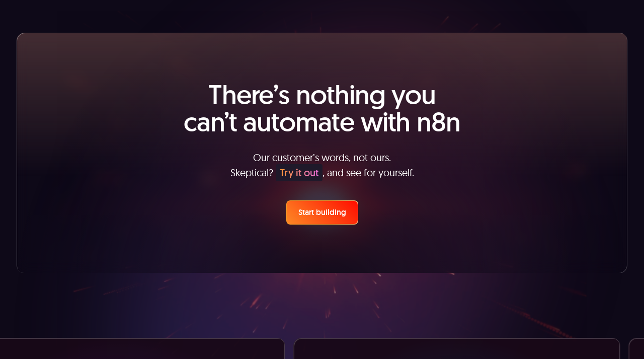

--- FILE ---
content_type: text/javascript
request_url: https://n8n.io/_nuxt/CwQC5NRv.js
body_size: -1195
content:
import{_ as g}from"./B0TXKxzb.js";import{a as p,d as v,B as d,O as y,b as _,f as h,A as k,u as a,o as f}from"./C2yPNQt0.js";function B(i,c){return p(()=>{var l,o,n,m,u,r;if(i){if("img"in i){const e=i;if(e.img){if(e.img.url||e.img.img)return{src:e.img.url||e.img.img.url,alt:c||e.img.alt||""};if(e.img.video){const t=e.img.video;if(t.url)return{src:"",alt:"",mime:t.mime||"",videoSrc:t.url}}}}else if("data"in i){const e=i,t=(o=(l=e.data)==null?void 0:l.attributes)==null?void 0:o.img,s=(n=e.data)==null?void 0:n.attributes;if(t)return{src:t.url||((r=(u=(m=t.img)==null?void 0:m.data)==null?void 0:u.attributes)==null?void 0:r.url)||"",alt:c||t.alt||""};if(s&&s.url)return{src:s.url,alt:s.alternativeText||""}}else if("url"in i)return{src:i.url,alt:i.alternativeText||""}}return{src:"",alt:""}})}const b=["src"],A=v({__name:"Image",props:{img:{default:void 0},densities:{default:"x1"},fetchPriority:{default:"auto"},lazy:{type:Boolean,default:!1},alt:{default:""}},emits:["image-loaded"],setup(i,{emit:c}){const l=i,o=d(null),n=d(!1),m=c,u=()=>{n.value||(n.value=!0,m("image-loaded"))},r=B(l.img,l.alt);return y(()=>{var e,t;(t=(e=o.value)==null?void 0:e.$el)!=null&&t.complete&&u()}),(e,t)=>{const s=g;return a(r)&&a(r).src?(f(),_(s,{key:0,ref_key:"imageEl",ref:o,src:a(r).src,alt:a(r).alt,densities:e.densities,fetchpriority:e.fetchPriority,loading:e.lazy?"lazy":void 0,onLoad:u},null,8,["src","alt","densities","fetchpriority","loading"])):a(r)&&a(r).videoSrc?(f(),h("video",{key:1,autoplay:"",muted:"",loop:"",playsinline:"",src:a(r).videoSrc},null,8,b)):k("",!0)}}});export{A as _,B as u};


--- FILE ---
content_type: text/javascript
request_url: https://n8n.io/_nuxt/B7qIlUdZ.js
body_size: -1627
content:
import{by as t,V as i}from"./C2yPNQt0.js";const r=t(a=>{const e=a.path.endsWith("/"),s=a.path.includes(".");if(a.path.startsWith("/workflows"),!e&&!s)return i({path:a.path+"/",query:a.query,hash:a.hash},{})});export{r as default};


--- FILE ---
content_type: text/javascript
request_url: https://n8n.io/_nuxt/BeVz3Byh.js
body_size: 46219
content:
import{S as _,n as eA,_ as IA,d as DA,a as uA,b as EA,c as GA}from"./DHwEG8zc.js";import{d as I,a as M,b as h,o as e,u as a,f as v,F as Y,A as m,N as mA,B as D,av as NA,O as YA,P as kA,q as i,S as $,e as n,k as C,Q as lA,R as J,m as E,s as B,r as q,z as hA,n as cA,D as tA,aw as zA,E as TA,v as rA,T as PA,H as SA,ax as xA,L as XA,ay as dA,w as W,g as HA,c as OA,a5 as jA,a4 as yA}from"./C2yPNQt0.js";import{_ as WA}from"./BIog4xui.js";import{_ as LA}from"./B0TXKxzb.js";import{s as P,h as qA,e as JA,_ as VA,f as KA}from"./Dwpfm1mr.js";import{_ as gA}from"./Cq27wwPt.js";import{_ as RA}from"./EJbGKswC.js";import{_ as FA}from"./xvNsMHiG.js";import{_ as vA}from"./CxUZCVnU.js";import{u as L}from"./CxyM7RtZ.js";import{_ as UA}from"./DsOPDIcn.js";import{p as oA}from"./BgbiGr3x.js";import{u as _A}from"./DBP2ZJHn.js";import"./DUcYm9jp.js";import"./CVMSskON.js";import"./DNi61TrC.js";import"./B4Q6m1mj.js";import"./hNaKNdel.js";import"./C3hKQJ9P.js";import"./CwQC5NRv.js";import"./Ei_2piL6.js";import"./D37EvvxK.js";import"./DcOt8mnb.js";import"./CgB0l4Pv.js";import"./cifFNVbq.js";import"./Dtmr1aBe.js";import"./D799YQ_b.js";import"./CdjFkIFT.js";import"./_5dMyn9E.js";import"./451h3xxW.js";import"./cap56Fx-.js";import"./BrBdE0jH.js";import"./DDuT4ogi.js";import"./DT71yUTY.js";import"./i2mv3Lq8.js";import"./CY8LpjOS.js";import"./Qc7A3oQ3.js";import"./VdqeLmTA.js";import"./oh0mhTM3.js";const $A=I({__name:"SvgStep2",props:{node:{},imageAlt:{}},setup(A){const s=M(()=>`
<svg xmlns="http://www.w3.org/2000/svg" xmlns:xlink="http://www.w3.org/1999/xlink" viewBox="0 0 1440 820">
  <title>${A.imageAlt||""}</title>
  <defs>
    <style>
      .cls-1, .cls-2, .cls-3 {
        fill: none;
      }

      .cls-4 {
        fill: #f45959;
      }

      .cls-5 {
        filter: url(#drop-shadow-1);
      }

      .cls-2 {
        stroke-width: 1.96px;
      }

      .cls-2, .cls-6, .cls-7 {
        stroke: #dbdfe7;
      }

      .cls-8 {
        font-family: 'geomanist', sans-serif;
        font-size: 32.05px;
        font-weight: 600;
      }

      .cls-8, .cls-9 {
        fill: #7d7d87;
      }

      .cls-10 {
        stroke: #f45959;
      }

      .cls-10, .cls-6, .cls-11, .cls-7 {
        fill: #fff;
      }

      .cls-10, .cls-6, .cls-7 {
        stroke-width: 2px;
      }

      .cls-12 {
        fill: #f2f4f8;
      }

      .cls-6, .cls-13 {
        fill-rule: evenodd;
      }

      .cls-14 {
        fill: #7f8186;
      }

      .cls-15 {
        fill: #909398;
      }

      .cls-3 {
        stroke: #ff6d5a;
        stroke-width: 3.91px;
      }

      .cls-16 {
        fill: #ff6d5a;
      }

      .cls-17 {
        fill: #555;
      }

      .cls-17, .cls-18 {
        font-family: 'moderat', sans-serif;
        font-size: 24.03px;
        font-weight: 500;
      }

      .cls-18 {
        fill: #9e9e9e;
      }

      .cls-13 {
        fill: #0004f5;
      }

      .cls-19 {
        clip-path: url(#clippath);
      }
    </style>
    <filter id="drop-shadow-1" x="300.34" y="-3.66" width="840" height="889" filterUnits="userSpaceOnUse">
      <feOffset dx="0" dy="5.87"/>
      <feGaussianBlur result="blur" stdDeviation="19.55"/>
      <feFlood flood-color="#000" flood-opacity=".2"/>
      <feComposite in2="blur" operator="in"/>
      <feComposite in="SourceGraphic"/>
    </filter>
    <clipPath id="clippath">
      <path class="cls-1" d="M371.5,49.74h697c6.64,0,12.02,5.13,12.02,11.45v758.8H359.48V61.2c0-6.33,5.38-11.45,12.02-11.45Z"/>
    </clipPath>
  </defs>
  <rect class="cls-14" width="1440" height="820"/>
  <rect class="cls-12" y="104" width="1440" height="716"/>
  <g id="Form">
    <g>
      <g class="cls-5">
        <g class="cls-19">
          <g>
            <path class="cls-11" d="M371.5,49.74h697c6.64,0,12.02,5.13,12.02,11.45v758.33H359.48V61.2c0-6.33,5.38-11.45,12.02-11.45Z"/>
            <rect class="cls-12" x="359.48" y="49.74" width="721.03" height="179.44"/>
            <rect class="cls-1" x="390.63" y="84.96" width="36.05" height="34.36"/>
            <path class="cls-16" d="M852.19,80.29h188.27c4.42,0,8.01,3.42,8.01,7.64v38.18c0,4.22-3.59,7.64-8.01,7.64h-188.27c-4.42,0-8.01-3.42-8.01-7.64v-38.18c0-4.22,3.59-7.64,8.01-7.64Z"/>
            <path class="cls-11" d="M880.18,116.56h-9.71v-16.35h9.71v2.26h-6.9v4.45h6.47v2.24h-6.47v5.13h6.9v2.27ZM886.5,110.24l-4.35-6.05h3.14l2.96,4.33,2.98-4.33h3.12l-4.37,6.05,4.59,6.32h-3.12l-3.2-4.63-3.19,4.63h-3.12l4.56-6.32ZM902.51,116.78c-2.02,0-3.6-.56-4.74-1.68-1.14-1.13-1.7-2.67-1.7-4.64s.53-3.61,1.58-4.76c1.06-1.16,2.51-1.73,4.35-1.73,1.71,0,3.07.5,4.06,1.49.99.99,1.49,2.36,1.49,4.09v1.42h-8.65c.04,1.2.38,2.13,1.02,2.77.64.64,1.54.96,2.71.96.77,0,1.48-.07,2.14-.2.66-.14,1.38-.37,2.14-.69v2.14c-.67.31-1.35.52-2.04.65-.69.13-1.48.19-2.36.19ZM902.01,105.95c-.88,0-1.58.26-2.11.79-.52.53-.84,1.3-.94,2.32h5.89c-.02-1.02-.27-1.79-.78-2.32-.5-.53-1.19-.79-2.06-.79ZM915.93,116.78c-1.96,0-3.46-.54-4.48-1.63-1.02-1.1-1.53-2.67-1.53-4.71s.53-3.68,1.6-4.8c1.07-1.12,2.62-1.68,4.64-1.68,1.37,0,2.6.24,3.7.73l-.83,2.11c-1.17-.43-2.13-.65-2.89-.65-2.25,0-3.37,1.42-3.37,4.26,0,1.39.28,2.43.83,3.13.56.69,1.39,1.04,2.47,1.04,1.23,0,2.39-.29,3.48-.87v2.29c-.49.28-1.02.47-1.58.59-.55.12-1.23.18-2.03.18ZM931.75,116.56l-.39-1.62h-.14c-.38.57-.93,1.03-1.64,1.35-.71.33-1.51.49-2.42.49-1.57,0-2.75-.37-3.52-1.12-.78-.75-1.16-1.88-1.16-3.39v-8.09h2.78v7.63c0,.95.2,1.66.61,2.14.41.47,1.05.7,1.91.7,1.16,0,2.01-.33,2.55-.98.55-.66.82-1.77.82-3.32v-6.16h2.77v12.37h-2.17ZM942.69,114.65c.67,0,1.34-.1,2.02-.3v1.98c-.3.13-.7.23-1.18.31-.48.09-.98.13-1.49.13-2.61,0-3.92-1.31-3.92-3.94v-6.67h-1.77v-1.16l1.9-.96.94-2.62h1.7v2.75h3.7v1.99h-3.7v6.62c0,.63.16,1.1.49,1.41.34.3.78.45,1.32.45ZM952.98,116.78c-2.02,0-3.6-.56-4.74-1.68-1.13-1.13-1.7-2.67-1.7-4.64s.53-3.61,1.58-4.76c1.06-1.16,2.51-1.73,4.35-1.73,1.71,0,3.07.5,4.06,1.49.99.99,1.49,2.36,1.49,4.09v1.42h-8.65c.04,1.2.38,2.13,1.02,2.77.64.64,1.55.96,2.71.96.77,0,1.48-.07,2.14-.2.66-.14,1.38-.37,2.14-.69v2.14c-.67.31-1.35.52-2.04.65-.69.13-1.47.19-2.36.19ZM952.47,105.95c-.88,0-1.58.26-2.11.79-.52.53-.84,1.3-.94,2.32h5.89c-.02-1.02-.27-1.79-.77-2.32-.5-.53-1.19-.79-2.07-.79ZM978.82,116.56h-2.77v-7.61c0-.95-.2-1.67-.61-2.14-.4-.47-1.04-.7-1.91-.7-1.17,0-2.02.33-2.56.98-.54.66-.81,1.76-.81,3.3v6.16h-2.76v-12.37h2.16l.39,1.62h.14c.39-.59.95-1.04,1.67-1.36.72-.32,1.52-.48,2.4-.48,3.11,0,4.67,1.51,4.67,4.53v8.06ZM994.17,110.35c0,2.02-.54,3.6-1.63,4.73-1.09,1.13-2.6,1.7-4.54,1.7-1.21,0-2.29-.26-3.22-.78-.93-.52-1.65-1.27-2.15-2.25s-.75-2.11-.75-3.4c0-2.01.54-3.57,1.62-4.7,1.08-1.13,2.6-1.69,4.57-1.69s3.36.58,4.46,1.73c1.1,1.15,1.64,2.7,1.64,4.65ZM984.72,110.35c0,2.86,1.11,4.28,3.32,4.28s3.29-1.43,3.29-4.28-1.1-4.24-3.31-4.24c-1.16,0-2,.37-2.52,1.1-.52.73-.78,1.78-.78,3.14ZM1001.73,116.78c-1.62,0-2.88-.56-3.79-1.68-.91-1.12-1.36-2.69-1.36-4.71s.46-3.61,1.37-4.73c.92-1.13,2.2-1.7,3.83-1.7s3,.6,3.9,1.8h.14c-.13-.89-.2-1.59-.2-2.1v-4.51h2.77v17.4h-2.16l-.48-1.62h-.13c-.89,1.23-2.18,1.85-3.89,1.85ZM1002.47,114.65c1.14,0,1.96-.3,2.48-.91.51-.61.78-1.6.8-2.96v-.37c0-1.56-.27-2.67-.8-3.32-.53-.66-1.37-.98-2.5-.98-.97,0-1.72.38-2.24,1.13-.52.75-.79,1.81-.79,3.2s.25,2.42.76,3.14c.51.72,1.27,1.07,2.29,1.07ZM1017.99,116.78c-2.02,0-3.6-.56-4.74-1.68-1.13-1.13-1.7-2.67-1.7-4.64s.53-3.61,1.58-4.76c1.06-1.16,2.51-1.73,4.35-1.73,1.71,0,3.07.5,4.06,1.49.99.99,1.49,2.36,1.49,4.09v1.42h-8.65c.04,1.2.38,2.13,1.02,2.77.64.64,1.55.96,2.71.96.77,0,1.48-.07,2.14-.2.66-.14,1.38-.37,2.14-.69v2.14c-.67.31-1.35.52-2.04.65-.69.13-1.47.19-2.36.19ZM1017.49,105.95c-.88,0-1.58.26-2.11.79-.52.53-.84,1.3-.94,2.32h5.89c-.02-1.02-.27-1.79-.78-2.32-.5-.53-1.19-.79-2.06-.79Z"/>
            <path class="cls-16" d="M407.43,192.97c0,1.99-.68,3.52-2.05,4.58-1.37,1.06-3.32,1.59-5.85,1.59h-2.08v7.14h-3.27v-19.08h5.76c2.5,0,4.37.49,5.61,1.46,1.25.97,1.88,2.41,1.88,4.31ZM397.45,196.52h1.74c1.68,0,2.91-.28,3.7-.84.78-.56,1.18-1.43,1.18-2.61,0-1.1-.35-1.91-1.05-2.45-.7-.54-1.8-.81-3.29-.81h-2.27v6.71ZM420.56,206.28l-.64-2.01h-.11c-.73.88-1.46,1.48-2.2,1.8-.74.31-1.69.47-2.85.47-1.49,0-2.65-.38-3.49-1.15-.83-.77-1.25-1.85-1.25-3.25,0-1.49.58-2.61,1.74-3.37,1.16-.76,2.93-1.17,5.3-1.24l2.62-.08v-.77c0-.92-.23-1.61-.68-2.06-.45-.46-1.15-.69-2.09-.69-.78,0-1.52.11-2.23.33-.71.22-1.4.47-2.05.77l-1.04-2.19c.82-.41,1.72-.72,2.7-.93.98-.22,1.9-.33,2.77-.33,1.93,0,3.38.4,4.35,1.2.99.8,1.48,2.06,1.48,3.77v9.72h-2.3ZM415.76,204.19c1.17,0,2.1-.31,2.81-.93.71-.63,1.07-1.5,1.07-2.62v-1.25l-1.94.08c-1.52.05-2.62.3-3.31.73-.68.43-1.03,1.08-1.03,1.97,0,.64.2,1.14.6,1.5.4.35,1,.52,1.81.52ZM435.03,191.58c.65,0,1.18.04,1.6.13l-.31,2.86c-.46-.1-.93-.16-1.42-.16-1.29,0-2.33.4-3.14,1.2-.79.8-1.19,1.84-1.19,3.12v7.54h-3.22v-14.43h2.52l.42,2.54h.16c.5-.86,1.15-1.54,1.96-2.05.81-.5,1.68-.76,2.62-.76ZM448.92,206.28l-.64-2.01h-.11c-.73.88-1.47,1.48-2.2,1.8-.74.31-1.69.47-2.85.47-1.49,0-2.65-.38-3.49-1.15-.83-.77-1.25-1.85-1.25-3.25,0-1.49.58-2.61,1.74-3.37,1.16-.76,2.93-1.17,5.3-1.24l2.62-.08v-.77c0-.92-.23-1.61-.68-2.06-.45-.46-1.15-.69-2.09-.69-.78,0-1.52.11-2.23.33-.71.22-1.4.47-2.05.77l-1.04-2.19c.82-.41,1.72-.72,2.7-.93.98-.22,1.9-.33,2.77-.33,1.93,0,3.38.4,4.35,1.2.99.8,1.48,2.06,1.48,3.77v9.72h-2.3ZM444.13,204.19c1.17,0,2.1-.31,2.81-.93.71-.63,1.07-1.5,1.07-2.62v-1.25l-1.94.08c-1.52.05-2.62.3-3.31.73-.68.43-1.03,1.08-1.03,1.97,0,.64.2,1.14.6,1.5.4.35,1,.52,1.81.52ZM468.48,206.28h-3.23v-8.9c0-1.1-.22-1.93-.66-2.47-.44-.55-1.12-.82-2.05-.82-1.24,0-2.15.39-2.74,1.16-.58.77-.86,2.04-.86,3.84v7.19h-3.22v-14.43h2.52l.45,1.89h.16c.42-.69,1.03-1.22,1.82-1.59.8-.37,1.68-.56,2.64-.56,2.33,0,3.87.76,4.63,2.27h.22c.45-.71,1.08-1.27,1.89-1.67.81-.4,1.74-.6,2.79-.6,1.81,0,3.12.44,3.94,1.3.83.87,1.25,2.2,1.25,3.98v9.41h-3.22v-8.9c0-1.1-.22-1.93-.67-2.47-.44-.55-1.12-.82-2.05-.82-1.25,0-2.17.37-2.75,1.12-.58.74-.86,1.88-.86,3.42v7.65ZM489.14,206.54c-2.35,0-4.2-.65-5.53-1.96-1.32-1.31-1.99-3.12-1.99-5.41s.62-4.21,1.85-5.56c1.23-1.35,2.93-2.02,5.08-2.02,2,0,3.58.58,4.74,1.74,1.16,1.16,1.74,2.75,1.74,4.78v1.66h-10.09c.05,1.4.44,2.48,1.19,3.24.75.75,1.8,1.12,3.16,1.12.89,0,1.73-.08,2.49-.23.78-.16,1.61-.44,2.49-.81v2.49c-.79.36-1.58.61-2.38.76-.8.15-1.72.22-2.75.22ZM488.55,193.91c-1.02,0-1.84.31-2.46.93-.61.62-.98,1.52-1.1,2.7h6.87c-.02-1.19-.32-2.09-.9-2.7-.58-.62-1.39-.93-2.41-.93ZM504.32,204.06c.78,0,1.57-.12,2.35-.35v2.31c-.36.15-.82.27-1.38.37-.56.1-1.14.16-1.74.16-3.05,0-4.57-1.53-4.57-4.59v-7.78h-2.07v-1.36l2.22-1.12,1.1-3.05h1.99v3.21h4.31v2.32h-4.31v7.73c0,.74.19,1.29.58,1.64.39.35.9.52,1.53.52ZM516.33,206.54c-2.36,0-4.2-.65-5.53-1.96-1.32-1.31-1.99-3.12-1.99-5.41s.62-4.21,1.85-5.56c1.23-1.35,2.93-2.02,5.08-2.02,2,0,3.58.58,4.74,1.74,1.16,1.16,1.74,2.75,1.74,4.78v1.66h-10.09c.05,1.4.44,2.48,1.19,3.24.75.75,1.8,1.12,3.16,1.12.89,0,1.72-.08,2.49-.23.78-.16,1.61-.44,2.49-.81v2.49c-.79.36-1.58.61-2.38.76-.8.15-1.72.22-2.75.22ZM515.74,193.91c-1.02,0-1.84.31-2.47.93-.61.62-.98,1.52-1.1,2.7h6.87c-.02-1.19-.32-2.09-.9-2.7-.58-.62-1.39-.93-2.41-.93ZM533.55,191.58c.65,0,1.18.04,1.6.13l-.31,2.86c-.46-.1-.93-.16-1.42-.16-1.29,0-2.33.4-3.14,1.2-.79.8-1.19,1.84-1.19,3.12v7.54h-3.22v-14.43h2.52l.42,2.54h.16c.5-.86,1.15-1.54,1.96-2.05.81-.5,1.68-.76,2.61-.76ZM548.15,202.17c0,1.41-.54,2.49-1.61,3.25-1.08.75-2.62,1.12-4.63,1.12s-3.64-.29-4.86-.87v-2.65c1.78.78,3.44,1.17,4.97,1.17,1.98,0,2.97-.57,2.97-1.71,0-.37-.11-.67-.33-.91-.22-.24-.58-.5-1.08-.76-.5-.26-1.2-.56-2.1-.89-1.74-.64-2.92-1.29-3.55-1.93-.61-.64-.92-1.48-.92-2.51,0-1.24.52-2.19,1.56-2.87,1.05-.69,2.47-1.03,4.27-1.03s3.46.34,5.05,1.03l-1.04,2.31c-1.63-.64-3.01-.97-4.12-.97-1.7,0-2.55.46-2.55,1.38,0,.45.22.84.66,1.15.45.31,1.41.74,2.9,1.29,1.25.46,2.16.88,2.72,1.27.57.38.99.83,1.26,1.33.27.5.41,1.09.41,1.79Z"/>
            <line class="cls-3" x1="359.48" y1="227.27" x2="581.8" y2="227.27"/>
            <path class="cls-9" d="M632.77,196.55c0,3.15-.92,5.56-2.75,7.23-1.83,1.66-4.48,2.49-7.93,2.49h-5.6v-19.08h6.19c3.19,0,5.66.82,7.43,2.45,1.77,1.64,2.66,3.94,2.66,6.9ZM629.32,196.66c0-4.57-2.24-6.85-6.72-6.85h-2.83v13.85h2.33c4.82,0,7.23-2.33,7.23-6.99ZM650.17,199.03c0,2.36-.63,4.2-1.9,5.52-1.27,1.32-3.04,1.98-5.3,1.98-1.41,0-2.67-.31-3.75-.91-1.09-.61-1.92-1.48-2.51-2.62-.58-1.14-.88-2.46-.88-3.97,0-2.34.63-4.17,1.89-5.48,1.26-1.31,3.03-1.97,5.33-1.97s3.93.67,5.2,2.02c1.28,1.34,1.92,3.15,1.92,5.43ZM639.15,199.03c0,3.33,1.29,5,3.87,5s3.83-1.67,3.83-5-1.29-4.95-3.86-4.95c-1.35,0-2.33.43-2.94,1.28-.6.85-.9,2.07-.9,3.67ZM659.99,206.54c-2.29,0-4.03-.64-5.23-1.91-1.19-1.28-1.78-3.11-1.78-5.49s.62-4.29,1.86-5.6c1.25-1.3,3.05-1.96,5.41-1.96,1.6,0,3.03.28,4.31.85l-.97,2.47c-1.36-.5-2.48-.76-3.37-.76-2.62,0-3.93,1.66-3.93,4.97,0,1.62.32,2.84.97,3.65.66.81,1.61,1.21,2.87,1.21,1.43,0,2.79-.34,4.07-1.02v2.67c-.58.32-1.19.55-1.85.69-.65.14-1.44.21-2.37.21ZM677.94,202.17c0,1.41-.54,2.49-1.62,3.25-1.08.75-2.62,1.12-4.63,1.12s-3.64-.29-4.86-.87v-2.65c1.78.78,3.44,1.17,4.97,1.17,1.98,0,2.97-.57,2.97-1.71,0-.37-.11-.67-.33-.91-.22-.24-.58-.5-1.08-.76-.5-.26-1.2-.56-2.1-.89-1.74-.64-2.93-1.29-3.55-1.93-.61-.64-.92-1.48-.92-2.51,0-1.24.52-2.19,1.56-2.87,1.05-.69,2.47-1.03,4.27-1.03s3.46.34,5.05,1.03l-1.04,2.31c-1.63-.64-3.01-.97-4.12-.97-1.7,0-2.55.46-2.55,1.38,0,.45.22.84.66,1.15.45.31,1.42.74,2.9,1.29,1.25.46,2.16.88,2.72,1.27.57.38.99.83,1.26,1.33.27.5.41,1.09.41,1.79Z"/>
            <path class="cls-9" d="M1047.1,199.39l-2.35-1.25c.27-1.25.27-2.45,0-3.71l2.35-1.25c.27-.16.38-.47.27-.73-.6-1.88-1.64-3.55-2.96-4.96-.22-.21-.55-.26-.82-.1l-2.35,1.25c-.99-.78-2.08-1.41-3.29-1.83v-2.56c0-.26-.22-.52-.55-.57-2.03-.47-4.05-.42-5.97,0-.33.05-.49.31-.49.57v2.56c-1.26.42-2.36,1.04-3.34,1.88l-2.36-1.3c-.27-.16-.6-.1-.82.1-1.31,1.41-2.36,3.08-2.96,4.96-.11.26,0,.57.27.73l2.36,1.25c-.22,1.25-.22,2.45,0,3.71l-2.36,1.25c-.27.16-.38.47-.27.73.6,1.88,1.64,3.55,2.96,4.96.22.21.55.26.82.1l2.36-1.25c.99.78,2.08,1.41,3.34,1.83v2.56c0,.26.22.52.49.63,2.03.42,4.05.36,5.97,0,.33-.1.55-.37.55-.63v-2.56c1.21-.42,2.3-1.04,3.29-1.83l2.35,1.25c.27.16.6.1.82-.1,1.37-1.41,2.35-3.08,3.01-4.96.06-.26-.05-.57-.33-.73ZM1034.45,200.43c-2.46,0-4.38-1.83-4.38-4.18s1.92-4.18,4.38-4.18,4.38,1.88,4.38,4.18-1.97,4.18-4.38,4.18Z"/>
          </g>
        </g>
      </g>
      <path class="cls-2" d="M371.5,50.7h697c6.08,0,11.02,4.7,11.02,10.5v757.85H360.49V61.2c0-5.8,4.93-10.5,11.02-10.5Z"/>
    </g>
    <g id="Select_Credential">
      <text id="Select_Credential_label" class="cls-17" transform="translate(400.9 305.21)"><tspan x="0" y="0">Credential to connect with</tspan></text>
      <g id="Select_Credential_Red">
        <path class="cls-10" d="M408.09,319.66h575.25c3.56,0,6.45,3.14,6.45,7.01v44.06c0,3.87-2.89,7.01-6.45,7.01H408.09c-3.56,0-6.45-3.14-6.45-7.01v-44.06c0-3.87,2.89-7.01,6.45-7.01Z"/>
        <path class="cls-6" d="M937.29,345.69l11.07,10.38,11.07-10.38"/>
        <text class="cls-18" transform="translate(421.94 358.17)"><tspan x="0" y="0">Select Credential</tspan></text>
        <path class="cls-4" d="M1039.7,361.91l-15.02-26.1c-1.13-1.94-4.07-2-5.19,0l-15.02,26.1c-1.13,1.94.31,4.44,2.63,4.44h29.98c2.32,0,3.76-2.44,2.63-4.44ZM1022.11,356.47c1.56,0,2.88,1.31,2.88,2.88s-1.31,2.88-2.88,2.88-2.88-1.25-2.88-2.88,1.25-2.88,2.88-2.88ZM1019.35,346.14c-.06-.44.31-.81.75-.81h3.94c.44,0,.81.38.75.81l-.44,8.51c-.06.44-.38.69-.75.69h-3.07c-.38,0-.69-.25-.75-.69l-.44-8.51Z"/>
      </g>
    </g>
    <g id="Authentication">
      <text id="Authentication_label" class="cls-17" transform="translate(400.9 436.84)"><tspan x="0" y="0">Authentication</tspan></text>
      <g id="Authentication_form">
        <rect class="cls-7" x="401.64" y="451.28" width="638.91" height="58.08" rx="7.01" ry="7.01"/>
        <path class="cls-6" d="M999.38,477.32l11.07,10.38,11.07-10.38"/>
        <text class="cls-18" transform="translate(421.94 489.79)"><tspan x="0" y="0">Select One</tspan></text>
      </g>
    </g>
    <g id="Form3">
      <text class="cls-17" transform="translate(400.9 569.79)"><tspan x="0" y="0">Resource</tspan></text>
      <g>
        <rect class="cls-7" x="401.64" y="584.24" width="638.91" height="58.08" rx="7.01" ry="7.01"/>
        <path class="cls-6" d="M999.38,610.27l11.07,10.38,11.07-10.38"/>
        <text class="cls-18" transform="translate(421.94 622.75)"><tspan x="0" y="0">Select One</tspan></text>
      </g>
    </g>
    <g id="Form4">
      <text class="cls-17" transform="translate(400.9 702.69)"><tspan x="0" y="0">Operation</tspan></text>
      <g>
        <rect class="cls-7" x="401.64" y="717.13" width="638.91" height="58.08" rx="7.01" ry="7.01"/>
        <path class="cls-6" d="M999.38,743.17l11.07,10.38,11.07-10.38"/>
        <text class="cls-18" transform="translate(421.94 755.65)"><tspan x="0" y="0">Select One</tspan></text>
      </g>
    </g>
    <g id="Icon-and-name">
      <text class="cls-8" transform="translate(451.63 115.89)"><tspan x="0" y="0">${A.node.displayName}</tspan></text>
${(A.node.isNonNativeNode&&A.node.hasCredentials||!A.node.isNonNativeNode)&&P(A.node,'width="320" height="320" transform="translate(389.88 85.36) scale(.12)"')}

      ${!A.node.hasCredentials&&A.node.isNonNativeNode&&`
        <path id="Http-Request-Icon" class="cls-13" d="M428.69,104.77c0-10.72-8.69-19.41-19.41-19.41s-19.41,8.69-19.41,19.41,8.69,19.41,19.41,19.41,19.41-8.69,19.41-19.41ZM409.29,121.21c-1.08,0-2.78-.95-4.37-4.12-.68-1.36-1.26-3.06-1.7-4.86h12.07c-.37,1.8-.96,3.5-1.64,4.86-1.59,3.17-3.28,4.12-4.37,4.12ZM402.41,104.77c0,1.56.1,3.07.29,4.49h13.19c.19-1.42.29-2.93.29-4.49s-.1-3.07-.29-4.49h-13.19c-.19,1.42-.29,2.93-.29,4.49ZM409.29,88.32c1.08,0,2.78.95,4.37,4.12.69,1.37,1.27,3.01,1.64,4.87h-12.07c.43-1.85,1.01-3.5,1.7-4.87,1.59-3.17,3.28-4.12,4.37-4.12ZM419.13,104.77c0-1.54-.09-3.04-.32-4.49h6.29c.41,1.43.62,2.94.62,4.49s-.21,3.06-.62,4.49h-6.29c.22-1.45.32-2.95.32-4.49ZM415.38,89.49c1.32,2.04,2.36,4.73,3.01,7.82h5.56c-1.8-3.54-4.85-6.34-8.57-7.82ZM400.19,97.31h-5.56c1.8-3.54,4.85-6.34,8.57-7.82-1.32,2.04-2.36,4.73-3.01,7.82ZM392.85,104.77c0,1.56.22,3.06.62,4.49h6.24c-.17-1.44-.26-2.95-.26-4.49s.09-3.05.26-4.49h-6.24c-.4,1.43-.62,2.94-.62,4.49ZM415.38,120.04c1.32-2.04,2.36-4.73,3.01-7.82h5.56c-1.8,3.54-4.85,6.34-8.57,7.82ZM403.2,120.04c-3.72-1.48-6.76-4.28-8.57-7.82h5.56c.65,3.09,1.69,5.78,3.01,7.82Z"/>
        `}
      ${A.node.hasCredentials&&A.node.isNonNativeNode&&`
        <g id="http-request-overlay">
          <circle class="cls-12" cx="426.06" cy="119.34" r="12.94"/>
          <path class="cls-13" d="M435.02,119.34c0-4.95-4.01-8.96-8.96-8.96s-8.96,4.01-8.96,8.96,4.01,8.96,8.96,8.96,8.96-4.01,8.96-8.96ZM426.06,126.92c-.5,0-1.28-.44-2.02-1.9-.31-.63-.58-1.41-.78-2.25h5.57c-.17.83-.44,1.61-.76,2.25-.73,1.46-1.52,1.9-2.02,1.9ZM422.89,119.34c0,.72.05,1.42.13,2.07h6.09c.09-.66.13-1.35.13-2.07s-.05-1.42-.13-2.07h-6.09c-.09.66-.13,1.35-.13,2.07ZM426.06,111.75c.5,0,1.28.44,2.02,1.9.32.63.59,1.39.76,2.25h-5.57c.2-.86.47-1.61.78-2.25.73-1.46,1.52-1.9,2.02-1.9ZM430.61,119.34c0-.71-.04-1.41-.15-2.07h2.9c.19.66.29,1.36.29,2.07s-.1,1.41-.29,2.07h-2.9c.1-.67.15-1.36.15-2.07ZM428.87,112.29c.61.94,1.09,2.18,1.39,3.61h2.56c-.83-1.63-2.24-2.93-3.95-3.61ZM421.86,115.89h-2.57c.83-1.63,2.24-2.93,3.95-3.61-.61.94-1.09,2.18-1.39,3.61ZM418.47,119.34c0,.72.1,1.41.29,2.07h2.88c-.08-.67-.12-1.36-.12-2.07s.04-1.41.12-2.07h-2.88c-.19.66-.29,1.36-.29,2.07ZM428.87,126.39c.61-.94,1.09-2.18,1.39-3.61h2.56c-.83,1.63-2.24,2.93-3.95,3.61ZM423.25,126.39c-1.71-.68-3.12-1.97-3.95-3.61h2.57c.3,1.43.78,2.67,1.39,3.61Z"/>
        </g>
        `}
    </g>
  </g>
  <g>
    <path class="cls-15" d="M1130.3,163.77c0,1.6-.2,3.05-.6,4.35-.4,1.31-1,2.43-1.81,3.37-.8.94-1.81,1.66-3.02,2.17s-2.62.76-4.25.76-3.08-.25-4.3-.76c-1.21-.51-2.22-1.24-3.02-2.18-.8-.94-1.39-2.07-1.79-3.38-.4-1.31-.59-2.77-.59-4.36,0-2.13.35-4,1.05-5.59.7-1.59,1.77-2.83,3.21-3.71,1.44-.88,3.26-1.32,5.46-1.32s3.94.44,5.37,1.32,2.49,2.11,3.21,3.7c.71,1.59,1.07,3.47,1.07,5.63ZM1114.49,163.77c0,1.6.22,2.98.65,4.14.43,1.17,1.1,2.06,2,2.69.9.63,2.06.94,3.48.94s2.59-.31,3.48-.94c.9-.63,1.56-1.52,1.98-2.69.42-1.17.64-2.55.64-4.14,0-2.43-.48-4.33-1.45-5.7-.97-1.37-2.51-2.06-4.62-2.06-1.42,0-2.58.31-3.49.93-.91.62-1.58,1.51-2.02,2.67-.43,1.16-.65,2.54-.65,4.16Z"/>
    <path class="cls-15" d="M1157.52,153.45v13.4c0,1.44-.3,2.74-.91,3.88-.61,1.14-1.53,2.05-2.75,2.71s-2.77,1-4.63,1c-2.65,0-4.67-.7-6.05-2.09-1.38-1.39-2.07-3.24-2.07-5.56v-13.34h3.4v13.04c0,1.73.41,3,1.22,3.82s2.02,1.23,3.64,1.23c1.11,0,2.02-.2,2.73-.59.7-.39,1.22-.97,1.56-1.73.33-.76.5-1.68.5-2.75v-13.03h3.38Z"/>
    <path class="cls-15" d="M1176.51,174.15h-3.41v-17.81h-6.06v-2.89h15.52v2.89h-6.05v17.81Z"/>
    <path class="cls-15" d="M1198.26,153.45c2.67,0,4.62.55,5.85,1.64,1.23,1.1,1.84,2.63,1.84,4.6,0,.9-.14,1.75-.42,2.56-.28.81-.73,1.52-1.37,2.14-.63.62-1.47,1.11-2.5,1.47-1.03.36-2.31.54-3.82.54h-2.21v7.76h-3.4v-20.7h6.02ZM1198.03,156.26h-2.39v7.29h1.85c1.07,0,1.97-.12,2.72-.38.75-.25,1.31-.65,1.7-1.2.39-.55.58-1.27.58-2.17,0-1.2-.36-2.09-1.08-2.68-.72-.59-1.85-.88-3.38-.88Z"/>
    <path class="cls-15" d="M1232.85,153.45v13.4c0,1.44-.3,2.74-.91,3.88-.61,1.14-1.53,2.05-2.75,2.71s-2.77,1-4.63,1c-2.65,0-4.67-.7-6.05-2.09-1.38-1.39-2.07-3.24-2.07-5.56v-13.34h3.4v13.04c0,1.73.41,3,1.22,3.82s2.02,1.23,3.64,1.23c1.11,0,2.02-.2,2.73-.59.7-.39,1.22-.97,1.56-1.73.33-.76.5-1.68.5-2.75v-13.03h3.38Z"/>
    <path class="cls-15" d="M1251.83,174.15h-3.41v-17.81h-6.06v-2.89h15.52v2.89h-6.05v17.81Z"/>
  </g>
  <g>
    <path class="cls-15" d="M24.17,174.15v-20.7h3.4v20.7h-3.4Z"/>
    <path class="cls-15" d="M56.82,174.15h-4.18l-10.14-16.52h-.13c.04.56.07,1.15.11,1.77.03.62.06,1.27.08,1.93.02.66.04,1.33.06,2.01v10.82h-3.09v-20.7h4.15l10.12,16.41h.1c-.02-.48-.04-1.03-.07-1.66s-.05-1.27-.08-1.93-.04-1.31-.05-1.93v-10.89h3.1v20.7Z"/>
    <path class="cls-15" d="M74.8,153.45c2.67,0,4.62.55,5.85,1.64,1.23,1.1,1.84,2.63,1.84,4.6,0,.9-.14,1.75-.42,2.56-.28.81-.73,1.52-1.37,2.14-.63.62-1.47,1.11-2.5,1.47-1.03.36-2.31.54-3.82.54h-2.21v7.76h-3.4v-20.7h6.02ZM74.57,156.26h-2.39v7.29h1.86c1.07,0,1.97-.12,2.72-.38.75-.25,1.31-.65,1.7-1.2.39-.55.58-1.27.58-2.17,0-1.2-.36-2.09-1.08-2.68-.72-.59-1.85-.88-3.38-.88Z"/>
    <path class="cls-15" d="M109.39,153.45v13.4c0,1.44-.3,2.74-.91,3.88-.61,1.14-1.53,2.05-2.75,2.71-1.23.67-2.77,1-4.63,1-2.65,0-4.67-.7-6.05-2.09-1.38-1.39-2.07-3.24-2.07-5.56v-13.34h3.4v13.04c0,1.73.41,3,1.22,3.82.81.82,2.02,1.23,3.64,1.23,1.11,0,2.02-.2,2.73-.59.7-.39,1.22-.97,1.56-1.73.33-.76.5-1.68.5-2.75v-13.03h3.38Z"/>
    <path class="cls-15" d="M128.37,174.15h-3.41v-17.81h-6.06v-2.89h15.52v2.89h-6.05v17.81Z"/>
  </g>
</svg>
`);return(r,x)=>{const y=_;return e(),h(y,{innerHTML:a(s)},null,8,["innerHTML"])}}}),A1=I({__name:"SvgStep3",props:{node:{},nodeCross:{},imageAlt:{}},setup(A){const s=M(()=>`
<svg id="e" data-name="Step3" xmlns="http://www.w3.org/2000/svg" xmlns:xlink="http://www.w3.org/1999/xlink" viewBox="0 0 1440 820">
  <title>${A.imageAlt||""}</title>
  <defs>
    <style>
      .z, .aa, .ab, .ac, .ad {
        fill: none;
      }

      .ae {
        fill: #909298;
      }

      .af, .ag, .ah {
        fill: #fff;
      }

      .af, .ag, .aa, .ad {
        stroke-width: 2.95px;
      }

      .af, .aa {
        stroke: #7d7d87;
      }

      .ai {
        fill: #71747a;
      }

      .aj {
        fill: #d9dee8;
      }

      .ag {
        stroke: #7f8186;
      }

      .ak {
        fill: #7d838f;
      }

      .al {
        fill: #7d7d87;
      }

      .ab {
        stroke: #dbdfe7;
      }

      .am {
        fill: #414244;
      }

      .an {
        fill: #7f8186;
      }

      .ao {
        clip-path: url(#g);
      }

      .ap {
        fill: #ff6d5a;
      }

      .aq {
        fill: #555;
        font-family: 'moderat', sans-serif;
        font-size: 23.64px;
        font-weight: 600;
        text-align: center;
        color: #555;
      }

      .ar {
        fill: #0004f5;
        fill-rule: evenodd;
      }

      .ac {
        stroke: #7d838f;
        stroke-miterlimit: 10;
        stroke-width: 2.46px;
      }

      .ad {
        stroke: #7f8186;
      }
    </style>
    <clipPath id="g">
      <rect class="z" x="383.44" y="342.17" width="38.41" height="62.05"/>
    </clipPath>
  </defs>
  <g>
    <image width="1641" height="935" transform="translate(.86 .02) scale(.88)" xlink:href="[data-uri]"/>
    <rect class="ah" y="0" width="1440" height="44"/>
  </g>
  <line class="ab" y1="44" x2="1440" y2="44"/>
  <g>
    <path class="aj" d="M631.5,31.94c0-2.92,2.37-5.28,5.28-5.28h166.43c2.92,0,5.28,2.37,5.28,5.28v23.78c0,2.92-2.37,5.28-5.28,5.28h-166.43c-2.92,0-5.28-2.37-5.28-5.28v-23.78Z"/>
    <rect class="ah" x="634.15" y="29.3" width="67.36" height="29.06" rx="5.28" ry="5.28"/>
    <path class="am" d="M652.61,50.43h-6.41v-11.31h6.41v1.56h-4.55v3.07h4.26v1.56h-4.26v3.55h4.55v1.57ZM657.74,50.59c-1.02,0-1.84-.37-2.46-1.11-.61-.75-.92-1.85-.92-3.3s.31-2.58.94-3.34c.63-.75,1.46-1.13,2.48-1.13.43,0,.81.06,1.14.18.32.11.6.27.84.46.24.2.44.42.6.66h.08c-.03-.16-.06-.39-.09-.69-.03-.3-.05-.59-.05-.84v-3.08h1.83v12.04h-1.42l-.32-1.17h-.08c-.16.25-.35.47-.59.67-.23.2-.51.35-.83.47-.32.12-.7.18-1.14.18ZM658.26,49.11c.78,0,1.33-.22,1.65-.67.32-.45.48-1.12.5-2.02v-.24c0-.96-.15-1.69-.46-2.21-.31-.52-.87-.77-1.69-.77-.66,0-1.16.27-1.5.8-.34.53-.51,1.26-.51,2.21s.17,1.67.51,2.17c.35.5.85.74,1.52.74ZM666.56,41.87v8.57h-1.82v-8.57h1.82ZM665.66,38.58c.28,0,.52.07.72.22.21.15.31.41.31.77s-.1.62-.31.77c-.2.15-.44.22-.72.22s-.53-.07-.73-.22c-.2-.15-.29-.41-.29-.77s.1-.62.29-.77c.2-.15.45-.22.73-.22ZM672.36,49.12c.24,0,.47-.02.7-.06.23-.05.44-.1.63-.16v1.38c-.2.09-.46.16-.78.22-.32.06-.65.09-1,.09-.48,0-.92-.08-1.31-.24-.39-.17-.69-.45-.92-.84-.23-.4-.34-.95-.34-1.65v-4.6h-1.17v-.81l1.25-.64.6-1.83h1.15v1.9h2.45v1.39h-2.45v4.58c0,.43.11.76.32.97.22.21.5.32.86.32ZM683.02,46.13c0,.71-.09,1.34-.28,1.9-.19.55-.46,1.02-.81,1.4-.36.38-.78.67-1.29.87-.5.2-1.07.29-1.69.29-.59,0-1.13-.1-1.62-.29-.49-.2-.92-.49-1.28-.87-.36-.38-.63-.85-.83-1.4-.2-.55-.29-1.18-.29-1.9,0-.94.16-1.74.49-2.4.33-.66.8-1.16,1.41-1.51s1.33-.52,2.18-.52c.79,0,1.49.17,2.09.52.6.35,1.08.85,1.42,1.51s.51,1.46.51,2.4ZM676.81,46.13c0,.62.07,1.16.22,1.6.15.44.39.78.71,1.02.32.23.73.35,1.24.35s.92-.12,1.24-.35c.32-.24.55-.58.7-1.02.15-.44.22-.98.22-1.6s-.08-1.15-.22-1.59c-.15-.44-.38-.77-.7-1-.32-.23-.74-.35-1.25-.35-.75,0-1.3.25-1.65.76-.34.51-.52,1.23-.52,2.17ZM689.45,41.7c.14,0,.3,0,.47.02.17.02.32.04.44.06l-.17,1.7c-.11-.03-.24-.05-.4-.07-.15-.02-.29-.02-.42-.02-.32,0-.63.05-.93.16-.29.1-.55.26-.78.48-.23.21-.41.48-.53.8-.13.32-.19.69-.19,1.11v4.48h-1.83v-8.57h1.42l.25,1.51h.08c.17-.3.38-.58.63-.84.25-.25.54-.45.87-.6.33-.15.69-.23,1.08-.23Z"/>
    <path class="ai" d="M719.97,50.43h-6.41v-11.31h6.41v1.56h-4.55v3.07h4.26v1.56h-4.26v3.55h4.55v1.57ZM724.12,46.05l-2.86-4.19h2.07l1.96,3.01,1.97-3.01h2.07l-2.88,4.19,3.03,4.38h-2.08l-2.1-3.21-2.11,3.21h-2.07l3-4.38ZM734.37,41.7c.76,0,1.42.16,1.97.47.55.31.97.76,1.26,1.34.29.58.44,1.27.44,2.07v.98h-5.72c.02.83.24,1.47.67,1.92.43.45,1.03.67,1.8.67.55,0,1.04-.05,1.47-.15.44-.11.89-.27,1.35-.47v1.48c-.43.2-.86.35-1.31.44-.44.09-.97.14-1.59.14-.84,0-1.58-.16-2.22-.49-.63-.33-1.13-.82-1.49-1.47-.36-.65-.53-1.46-.53-2.42s.16-1.77.49-2.45c.32-.67.78-1.18,1.37-1.53.59-.35,1.27-.53,2.06-.53ZM734.37,43.07c-.57,0-1.04.19-1.39.56-.35.37-.56.92-.62,1.63h3.9c0-.43-.08-.81-.22-1.14-.13-.33-.34-.59-.62-.77-.27-.19-.62-.28-1.05-.28ZM743.54,50.59c-.81,0-1.51-.16-2.11-.47-.59-.31-1.05-.8-1.37-1.45-.32-.65-.48-1.48-.48-2.48s.18-1.89.53-2.55c.35-.66.83-1.15,1.45-1.46.62-.31,1.34-.47,2.14-.47.51,0,.97.05,1.39.15.42.1.77.22,1.06.36l-.54,1.46c-.32-.13-.64-.24-.97-.33-.33-.09-.65-.13-.95-.13-.5,0-.92.11-1.25.33-.33.22-.58.55-.74.99-.16.44-.24.98-.24,1.63s.08,1.16.25,1.59c.17.43.41.75.73.98.32.22.73.33,1.2.33s.89-.06,1.26-.17c.37-.11.72-.26,1.05-.44v1.58c-.32.19-.67.32-1.04.41-.37.09-.83.14-1.37.14ZM755.44,41.87v8.57h-1.43l-.25-1.15h-.1c-.18.29-.41.54-.69.74-.28.19-.59.33-.93.43-.34.1-.7.15-1.08.15-.64,0-1.2-.11-1.66-.33-.45-.22-.8-.56-1.04-1.02-.24-.46-.36-1.05-.36-1.78v-5.6h1.83v5.25c0,.67.13,1.16.4,1.49.27.33.7.5,1.27.5s.99-.11,1.32-.34c.32-.23.55-.56.69-1.01.14-.44.21-.99.21-1.63v-4.26h1.83ZM761.24,49.12c.24,0,.47-.02.7-.06.23-.05.44-.1.63-.16v1.38c-.2.09-.46.16-.78.22-.32.06-.65.09-1,.09-.48,0-.92-.08-1.31-.24-.39-.17-.69-.45-.92-.84-.23-.4-.34-.95-.34-1.65v-4.6h-1.17v-.81l1.25-.64.6-1.83h1.15v1.9h2.45v1.39h-2.45v4.58c0,.43.11.76.32.97.22.21.5.32.86.32ZM766.13,41.87v8.57h-1.82v-8.57h1.82ZM765.24,38.58c.28,0,.52.07.72.22.21.15.31.41.31.77s-.1.62-.31.77c-.2.15-.44.22-.72.22s-.53-.07-.74-.22c-.2-.15-.29-.41-.29-.77s.1-.62.29-.77c.2-.15.45-.22.74-.22ZM776.33,46.13c0,.71-.09,1.34-.28,1.9-.19.55-.46,1.02-.81,1.4-.36.38-.78.67-1.28.87-.5.2-1.07.29-1.7.29-.59,0-1.13-.1-1.62-.29-.49-.2-.92-.49-1.28-.87-.36-.38-.63-.85-.83-1.4-.2-.55-.29-1.18-.29-1.9,0-.94.16-1.74.49-2.4.33-.66.8-1.16,1.41-1.51.61-.35,1.33-.52,2.18-.52.79,0,1.49.17,2.09.52.6.35,1.08.85,1.42,1.51s.51,1.46.51,2.4ZM770.11,46.13c0,.62.08,1.16.22,1.6.16.44.39.78.71,1.02.32.23.73.35,1.24.35s.92-.12,1.24-.35c.32-.24.55-.58.71-1.02.15-.44.22-.98.22-1.6s-.08-1.15-.22-1.59c-.15-.44-.38-.77-.71-1-.32-.23-.73-.35-1.25-.35-.75,0-1.3.25-1.65.76-.35.51-.52,1.23-.52,2.17ZM782.88,41.7c.97,0,1.72.25,2.25.75.54.5.81,1.29.81,2.39v5.59h-1.82v-5.25c0-.67-.14-1.16-.41-1.49-.27-.34-.7-.5-1.27-.5-.83,0-1.41.26-1.73.77-.32.51-.48,1.25-.48,2.22v4.26h-1.82v-8.57h1.42l.25,1.16h.1c.19-.3.42-.54.69-.74.28-.2.59-.34.93-.44.35-.1.7-.15,1.08-.15ZM794.25,47.99c0,.56-.14,1.04-.41,1.42-.27.39-.67.68-1.2.88-.52.2-1.16.29-1.92.29-.6,0-1.11-.04-1.55-.13-.43-.08-.83-.21-1.22-.39v-1.57c.41.19.86.36,1.37.5.51.14.99.21,1.45.21.6,0,1.03-.09,1.29-.28.26-.19.39-.44.39-.76,0-.19-.05-.35-.16-.5-.1-.15-.3-.3-.59-.46-.28-.16-.7-.35-1.25-.57-.54-.22-1-.43-1.37-.65-.37-.22-.65-.48-.84-.78-.19-.31-.29-.7-.29-1.18,0-.76.3-1.33.9-1.73.6-.4,1.4-.6,2.39-.6.53,0,1.02.05,1.49.16.47.1.93.26,1.38.46l-.57,1.37c-.39-.17-.78-.31-1.17-.42-.39-.11-.78-.17-1.18-.17-.47,0-.83.07-1.08.22-.24.14-.36.35-.36.62,0,.2.06.37.18.51.12.14.32.28.61.42.29.14.7.31,1.22.52.51.2.95.4,1.32.62.38.21.67.47.87.78.2.31.3.71.3,1.2Z"/>
  </g>
  <g>
    <path class="ak" d="M1388.18,104.02h-10.14v-10.14c0-1.2-1.06-2.25-2.25-2.25h-2.25c-1.27,0-2.25,1.06-2.25,2.25v10.14h-10.14c-1.27,0-2.25,1.06-2.25,2.25v2.25c0,1.27.99,2.25,2.25,2.25h10.14v10.14c0,1.27.99,2.25,2.25,2.25h2.25c1.2,0,2.25-.99,2.25-2.25v-10.14h10.14c1.2,0,2.25-.99,2.25-2.25v-2.25c0-1.2-1.06-2.25-2.25-2.25Z"/>
    <rect class="ac" x="1335.66" y="68.4" width="77.99" height="77.99" rx="8" ry="8"/>
  </g>
  <g id="f" data-name="Node1">
    <path class="ag" d="M372.72,299.33h88.76c6.46,0,11.7,5.24,11.7,11.7v124.33c0,6.46-5.24,11.7-11.7,11.7h-88.76c-26.11,0-47.28-21.17-47.28-47.28v-53.19c0-26.11,21.17-47.28,47.28-47.28Z"/>
    <path class="ap" d="M314.41,367.8c1.01,0,1.69,1.18,1.13,2.03l-9.9,17.11c-.23.45-.68.68-1.18.68-.84,0-1.46-.79-1.29-1.63l2.59-10.97h-6.64c-.84,0-1.46-.68-1.35-1.52l1.8-13.5c.06-.68.68-1.18,1.35-1.18h8.1c.84,0,1.52.84,1.29,1.74l-2.42,7.26h6.53Z"/>
    <g class="ao">
      <path class="ae" d="M419.72,382.06h-12.74l6.7,16.48c.47,1.14-.07,2.42-1.13,2.91l-5.91,2.59c-1.1.48-2.33-.07-2.8-1.18l-6.37-15.65-10.41,10.8c-1.38,1.44-3.63.34-3.63-1.55v-52.08c0-1.99,2.39-2.96,3.64-1.56l34.14,35.45c1.38,1.36.36,3.77-1.5,3.77h0Z"/>
    </g>
    <circle class="an" cx="473.57" cy="373.2" r="13.3"/>
  </g>
  <g data-name="Title-node1" transform="translate(299 464)">
    <rect width="200" height="80" stroke="green" fill="none" stroke-width="0"/>
    <svg width="200px" height="120px">
     <foreignObject x="0" y="0" width="200px" height="120px">
          <div xmlns="http://www.w3.org/1999/xhtml" class="aq">
            When clicking<br>“Start workflow”
          </div>
       </foreignObject>
    </svg>
  </g>
  <g id="i" data-name="Node2">
    <rect class="ag" x="613.54" y="299.33" width="147.74" height="147.74" rx="11.7" ry="11.7"/>
    ${(A.node.isNonNativeNode&&A.node.hasCredentials||!A.node.isNonNativeNode)&&P(A.node,'width="320" height="320" transform="translate(659.94 343.65) scale(.18)"')}
     ${!A.node.hasCredentials&&A.node.isNonNativeNode&&`
          <path id="j" data-name="Http-Request-icon" class="ar" d="M719.04,373.2c0-16.32-13.23-29.55-29.55-29.55s-29.55,13.23-29.55,29.55,13.23,29.55,29.55,29.55,29.55-13.23,29.55-29.55ZM689.49,398.23c-1.65,0-4.23-1.45-6.65-6.28-1.04-2.08-1.93-4.66-2.58-7.41h18.37c-.57,2.74-1.46,5.33-2.5,7.41-2.42,4.83-5,6.28-6.65,6.28ZM679.01,373.2c0,2.38.15,4.67.43,6.84h20.09c.28-2.17.43-4.46.43-6.84s-.15-4.67-.43-6.84h-20.09c-.28,2.17-.43,4.46-.43,6.84ZM689.49,348.16c1.65,0,4.23,1.44,6.65,6.27,1.04,2.09,1.93,4.59,2.5,7.41h-18.38c.65-2.82,1.54-5.32,2.58-7.41,2.42-4.83,5-6.27,6.65-6.27ZM704.49,373.2c0-2.35-.14-4.64-.48-6.84h9.58c.62,2.18.95,4.47.95,6.84s-.33,4.67-.95,6.84h-9.58c.34-2.2.48-4.49.48-6.84ZM698.77,349.94c2.01,3.11,3.6,7.21,4.58,11.91h8.46c-2.74-5.39-7.38-9.65-13.04-11.91ZM675.64,361.84h-8.47c2.75-5.39,7.39-9.65,13.05-11.91-2.01,3.11-3.6,7.21-4.58,11.91ZM664.46,373.2c0,2.37.33,4.66.95,6.84h9.5c-.26-2.2-.4-4.49-.4-6.84s.14-4.64.4-6.84h-9.5c-.62,2.18-.95,4.47-.95,6.84ZM698.77,396.46c2.01-3.11,3.6-7.2,4.58-11.91h8.46c-2.74,5.39-7.38,9.65-13.04,11.91ZM680.22,396.46c-5.66-2.25-10.3-6.52-13.05-11.91h8.47c.98,4.7,2.57,8.8,4.58,11.91Z"/>
        `}
    ${A.node.hasCredentials&&A.node.isNonNativeNode&&`
    <g id="k" data-name="http-request-overlay">
      <circle class="ah" cx="711.93" cy="395.36" r="19.21"/>
      <path class="ar" d="M725.23,395.36c0-7.34-5.95-13.3-13.3-13.3s-13.3,5.95-13.3,13.3,5.95,13.3,13.3,13.3,13.3-5.95,13.3-13.3ZM711.93,406.63c-.74,0-1.9-.65-2.99-2.82-.47-.94-.87-2.1-1.16-3.33h8.27c-.26,1.23-.66,2.4-1.12,3.33-1.09,2.17-2.25,2.82-2.99,2.82ZM707.22,395.36c0,1.07.07,2.1.2,3.08h9.04c.13-.97.2-2.01.2-3.08s-.07-2.1-.2-3.08h-9.04c-.13.97-.2,2.01-.2,3.08ZM711.93,384.09c.74,0,1.9.65,2.99,2.82.47.94.87,2.07,1.12,3.33h-8.27c.29-1.27.69-2.4,1.16-3.33,1.09-2.17,2.25-2.82,2.99-2.82ZM718.68,395.36c0-1.06-.06-2.09-.22-3.08h4.31c.28.98.43,2.01.43,3.08s-.15,2.1-.43,3.08h-4.31c.15-.99.22-2.02.22-3.08ZM716.1,384.89c.9,1.4,1.62,3.24,2.06,5.36h3.81c-1.23-2.42-3.32-4.34-5.87-5.36ZM705.7,390.25h-3.81c1.24-2.42,3.32-4.34,5.87-5.36-.9,1.4-1.62,3.24-2.06,5.36ZM700.67,395.36c0,1.07.15,2.1.43,3.08h4.27c-.12-.99-.18-2.02-.18-3.08s.06-2.09.18-3.08h-4.27c-.28.98-.43,2.01-.43,3.08ZM716.1,405.83c.9-1.4,1.62-3.24,2.06-5.36h3.81c-1.23,2.43-3.32,4.34-5.87,5.36ZM707.76,405.83c-2.55-1.01-4.64-2.93-5.87-5.36h3.81c.44,2.12,1.16,3.96,2.06,5.36Z"/>
    </g>
          `}
  </g>
  <g id="l" data-name="Arrow-to-node2">
    <path class="ad" d="M473.57,373.2h122.63"/>
    <path class="an" d="M592.86,364.33l14.77,8.26-14.77,9.47v-17.73Z"/>
    <rect class="an" x="607.63" y="358.42" width="11.82" height="29.55"/>
    <circle class="an" cx="761.66" cy="373.2" r="13.3"/>
  </g>
  <g data-name="Title-node2" transform="translate(590 464)">
    <rect width="200" height="80" stroke="green" fill="none" stroke-width="0"/>
    <svg width="200px" height="120px">
       <foreignObject x="0" y="0" width="200px" height="120px">
          <div xmlns="http://www.w3.org/1999/xhtml" class="aq">
            ${A.node.displayName}
          </div>
       </foreignObject>
    </svg>
  </g>
  <g id="n" data-name="Node3">
    <rect class="ag" x="901.26" y="299.33" width="147.74" height="147.74" rx="11.7" ry="11.7"/>
    ${(A.nodeCross.isNonNativeNode&&A.nodeCross.hasCredentials||!A.nodeCross.isNonNativeNode)&&P(A.nodeCross,'width="320" height="320" transform="translate(947.68 343.65) scale(.18)"')}
    ${!A.nodeCross.hasCredentials&&A.nodeCross.isNonNativeNode&&`
        <path id="o" data-name="Http-Request-icon" class="ar" d="M1006.78,373.2c0-16.32-13.23-29.55-29.55-29.55s-29.55,13.23-29.55,29.55,13.23,29.55,29.55,29.55,29.55-13.23,29.55-29.55ZM977.23,398.23c-1.65,0-4.23-1.45-6.65-6.28-1.04-2.08-1.93-4.66-2.58-7.41h18.37c-.57,2.74-1.46,5.33-2.5,7.41-2.42,4.83-5,6.28-6.65,6.28ZM966.75,373.2c0,2.38.15,4.67.43,6.84h20.09c.28-2.17.43-4.46.43-6.84s-.15-4.67-.43-6.84h-20.09c-.28,2.17-.43,4.46-.43,6.84ZM977.23,348.16c1.65,0,4.23,1.44,6.65,6.27,1.04,2.09,1.93,4.59,2.5,7.41h-18.38c.65-2.82,1.54-5.32,2.58-7.41,2.42-4.83,5-6.27,6.65-6.27ZM992.22,373.2c0-2.35-.14-4.64-.48-6.84h9.58c.62,2.18.95,4.47.95,6.84s-.33,4.67-.95,6.84h-9.58c.34-2.2.48-4.49.48-6.84ZM986.5,349.94c2.01,3.11,3.6,7.21,4.58,11.91h8.46c-2.74-5.39-7.38-9.65-13.04-11.91ZM963.38,361.84h-8.47c2.75-5.39,7.39-9.65,13.05-11.91-2.01,3.11-3.6,7.21-4.58,11.91ZM952.19,373.2c0,2.37.33,4.66.95,6.84h9.5c-.26-2.2-.4-4.49-.4-6.84s.14-4.64.4-6.84h-9.5c-.62,2.18-.95,4.47-.95,6.84ZM986.5,396.46c2.01-3.11,3.6-7.2,4.58-11.91h8.46c-2.74,5.39-7.38,9.65-13.04,11.91ZM967.96,396.46c-5.66-2.25-10.3-6.52-13.05-11.91h8.47c.98,4.7,2.57,8.8,4.58,11.91Z"/>
      `}
    ${A.nodeCross.hasCredentials&&A.nodeCross.isNonNativeNode&&`
        <g id="p" data-name="http-request-overlay">
          <circle class="ah" cx="999.71" cy="395.36" r="19.21"/>
          <path class="ar" d="M1013.01,395.36c0-7.34-5.95-13.3-13.3-13.3s-13.3,5.95-13.3,13.3,5.95,13.3,13.3,13.3,13.3-5.95,13.3-13.3ZM999.71,406.63c-.74,0-1.9-.65-2.99-2.82-.47-.94-.87-2.1-1.16-3.33h8.27c-.26,1.23-.66,2.4-1.12,3.33-1.09,2.17-2.25,2.82-2.99,2.82ZM994.99,395.36c0,1.07.07,2.1.2,3.08h9.04c.13-.97.2-2.01.2-3.08s-.07-2.1-.2-3.08h-9.04c-.13.97-.2,2.01-.2,3.08ZM999.71,384.09c.74,0,1.9.65,2.99,2.82.47.94.87,2.07,1.12,3.33h-8.27c.29-1.27.69-2.4,1.16-3.33,1.09-2.17,2.25-2.82,2.99-2.82ZM1006.46,395.36c0-1.06-.06-2.09-.22-3.08h4.31c.28.98.43,2.01.43,3.08s-.15,2.1-.43,3.08h-4.31c.15-.99.22-2.02.22-3.08ZM1003.88,384.89c.9,1.4,1.62,3.24,2.06,5.36h3.81c-1.23-2.42-3.32-4.34-5.87-5.36ZM993.48,390.25h-3.81c1.24-2.42,3.32-4.34,5.87-5.36-.9,1.4-1.62,3.24-2.06,5.36ZM988.44,395.36c0,1.07.15,2.1.43,3.08h4.27c-.12-.99-.18-2.02-.18-3.08s.06-2.09.18-3.08h-4.27c-.28.98-.43,2.01-.43,3.08ZM1003.88,405.83c.9-1.4,1.62-3.24,2.06-5.36h3.81c-1.23,2.43-3.32,4.34-5.87,5.36ZM995.54,405.83c-2.55-1.01-4.64-2.93-5.87-5.36h3.81c.44,2.12,1.16,3.96,2.06,5.36Z"/>
        </g>
      `}
  </g>
  <g id="q" data-name="Arrow-to-node3">
    <path class="ad" d="M761.28,373.2h122.63"/>
    <path class="an" d="M880.57,364.33l14.77,8.26-14.77,9.47v-17.73Z"/>
    <rect class="an" x="895.35" y="358.42" width="11.82" height="29.55"/>
    <circle class="an" cx="1049.38" cy="373.2" r="13.3"/>
  </g>
  <g id="r" data-name="Extend-handle-node3">
    <path class="aa" d="M1059.11,373.2h54.26"/>
    <rect class="af" x="1114.28" y="357.82" width="30.75" height="30.75" rx="6.33" ry="6.33"/>
    <path class="al" d="M1136.44,371.5h-5.09v-5.09c0-.6-.53-1.13-1.13-1.13h-1.13c-.64,0-1.13.53-1.13,1.13v5.09h-5.09c-.64,0-1.13.53-1.13,1.13v1.13c0,.64.49,1.13,1.13,1.13h5.09v5.09c0,.64.49,1.13,1.13,1.13h1.13c.6,0,1.13-.49,1.13-1.13v-5.09h5.09c.6,0,1.13-.49,1.13-1.13v-1.13c0-.6-.53-1.13-1.13-1.13Z"/>
  </g>
  <g data-name="Title-node3" transform="translate(877 464)">
    <rect width="200" height="80" stroke="green" fill="none" stroke-width="0"/>
    <svg width="200px" height="120px">
       <foreignObject x="0" y="0" width="200px" height="120px">
          <div xmlns="http://www.w3.org/1999/xhtml" class="aq">
            ${A.nodeCross.displayName}
          </div>
       </foreignObject>
    </svg>
  </g>
</svg>
`);return(r,x)=>{const y=_;return e(),h(y,{innerHTML:a(s)},null,8,["innerHTML"])}}}),s1=I({__name:"SvgStep4",props:{node:{},nodeCross:{},imageAlt:{}},setup(A){const s=M(()=>`
<svg data-name="Step4" xmlns="http://www.w3.org/2000/svg" xmlns:xlink="http://www.w3.org/1999/xlink" viewBox="0 0 1440 820">
  <title>${A.imageAlt||""}</title>
  <defs>
    <style>
      .as, .at, .au, .av, .aw, .ax, .ay, .az {
        fill: none;
      }

      .ba, .bb {
        fill: #7d81b2;
      }

      .at {
        stroke: #c3c9d5;
        stroke-dasharray: 6 7;
        stroke-linecap: round;
        stroke-width: 2.5px;
      }

      .bc {
        fill: #909298;
      }

      .bd {
        fill: #71747a;
      }

      .be {
        fill: #efeff5;
      }

      .bf {
        fill: #7d7d86;
      }

      .bb {
        font-family: 'moderat', sans-serif;
        font-size: 11px;
        font-weight: 500;
      }

      .au {
        stroke-width: 2px;
      }

      .au, .av {
        stroke: #7f8186;
      }

      .av, .bg, .bh, .ay {
        stroke-width: 2.19px;
      }

      .bi {
        font-family: 'moderat', sans-serif;
        font-size: 17.56px;
        font-weight: 600;
        text-align: center;
        color: #555;
      }

      .bi, .bj {
        fill: #555;
      }

      .bk {
        fill: #d9dee8;
      }

      .bg, .bl, .bm, .bn, .bh {
        fill: #fff;
      }

      .bg, .ay {
        stroke: #7d7d87;
      }

      .bl, .aw {
        stroke: #7d81b2;
      }

      .bl, .aw, .bn, .az {
        stroke-width: 2.24px;
      }

      .bo {
        fill: #7d838f;
      }

      .bp {
        fill: #7d7d87;
      }

      .ax {
        stroke: #dbdfe7;
      }

      .bn {
        stroke: #7d838f;
      }

      .bq {
        fill: #414244;
      }

      .br {
        fill: #7f8186;
      }

      .bh {
        stroke: #7f8186;
      }

      .bs {
        clip-path: url(#f);
      }

      .bt {
        fill: #ff6d5a;
      }

      .bu {
        fill: #494949;
      }

      .az {
        stroke: #7e8186;
      }

      .bv {
        fill: #0004f5;
        fill-rule: evenodd;
      }

      .bw {
        fill: #fa9315;
      }

      .bx {
        fill: rgba(255, 255, 255, .9);
      }

      .by {
        fill: #408000;
      }
    </style>
    <clipPath id="f">
      <rect class="as" x="165.25" y="283.2" width="28.53" height="46.09"/>
    </clipPath>
    <image id="ar" width="320" height="320" xlink:href="[data-uri]"/>
  </defs>
  <g id="d" data-name="ui">
    <g>
      <image width="1641" height="935" transform="translate(.86 .02) scale(.88)" xlink:href="[data-uri]"/>
      <rect class="bm" y="0" width="1440" height="44"/>
    </g>
    <line class="ax" y1="44" x2="1440" y2="44"/>
    <g>
      <path class="bk" d="M631.5,31.94c0-2.92,2.37-5.28,5.28-5.28h166.43c2.92,0,5.28,2.37,5.28,5.28v23.78c0,2.92-2.37,5.28-5.28,5.28h-166.43c-2.92,0-5.28-2.37-5.28-5.28v-23.78Z"/>
      <rect class="bm" x="634.15" y="29.3" width="67.36" height="29.06" rx="5.28" ry="5.28"/>
      <path class="bq" d="M652.61,50.43h-6.41v-11.31h6.41v1.56h-4.55v3.07h4.26v1.56h-4.26v3.55h4.55v1.57ZM657.74,50.59c-1.02,0-1.84-.37-2.46-1.11-.61-.75-.92-1.85-.92-3.3s.31-2.58.94-3.34c.63-.75,1.46-1.13,2.48-1.13.43,0,.81.06,1.14.18.32.11.6.27.84.46.24.2.44.42.6.66h.08c-.03-.16-.06-.39-.09-.69-.03-.3-.05-.59-.05-.84v-3.08h1.83v12.04h-1.42l-.32-1.17h-.08c-.16.25-.35.47-.59.67-.23.2-.51.35-.83.47-.32.12-.7.18-1.14.18ZM658.26,49.11c.78,0,1.33-.22,1.65-.67.32-.45.48-1.12.5-2.02v-.24c0-.96-.15-1.69-.46-2.21-.31-.52-.87-.77-1.69-.77-.66,0-1.16.27-1.5.8-.34.53-.51,1.26-.51,2.21s.17,1.67.51,2.17c.35.5.85.74,1.52.74ZM666.56,41.87v8.57h-1.82v-8.57h1.82ZM665.66,38.58c.28,0,.52.07.72.22.21.15.31.41.31.77s-.1.62-.31.77c-.2.15-.44.22-.72.22s-.53-.07-.73-.22c-.2-.15-.29-.41-.29-.77s.1-.62.29-.77c.2-.15.45-.22.73-.22ZM672.36,49.12c.24,0,.47-.02.7-.06.23-.05.44-.1.63-.16v1.38c-.2.09-.46.16-.78.22-.32.06-.65.09-1,.09-.48,0-.92-.08-1.31-.24-.39-.17-.69-.45-.92-.84-.23-.4-.34-.95-.34-1.65v-4.6h-1.17v-.81l1.25-.64.6-1.83h1.15v1.9h2.45v1.39h-2.45v4.58c0,.43.11.76.32.97.22.21.5.32.86.32ZM683.02,46.13c0,.71-.09,1.34-.28,1.9-.19.55-.46,1.02-.81,1.4-.36.38-.78.67-1.29.87-.5.2-1.07.29-1.69.29-.59,0-1.13-.1-1.62-.29-.49-.2-.92-.49-1.28-.87-.36-.38-.63-.85-.83-1.4-.2-.55-.29-1.18-.29-1.9,0-.94.16-1.74.49-2.4.33-.66.8-1.16,1.41-1.51s1.33-.52,2.18-.52c.79,0,1.49.17,2.09.52.6.35,1.08.85,1.42,1.51s.51,1.46.51,2.4ZM676.81,46.13c0,.62.07,1.16.22,1.6.15.44.39.78.71,1.02.32.23.73.35,1.24.35s.92-.12,1.24-.35c.32-.24.55-.58.7-1.02.15-.44.22-.98.22-1.6s-.08-1.15-.22-1.59c-.15-.44-.38-.77-.7-1-.32-.23-.74-.35-1.25-.35-.75,0-1.3.25-1.65.76-.34.51-.52,1.23-.52,2.17ZM689.45,41.7c.14,0,.3,0,.47.02.17.02.32.04.44.06l-.17,1.7c-.11-.03-.24-.05-.4-.07-.15-.02-.29-.02-.42-.02-.32,0-.63.05-.93.16-.29.1-.55.26-.78.48-.23.21-.41.48-.53.8-.13.32-.19.69-.19,1.11v4.48h-1.83v-8.57h1.42l.25,1.51h.08c.17-.3.38-.58.63-.84.25-.25.54-.45.87-.6.33-.15.69-.23,1.08-.23Z"/>
      <path class="bd" d="M719.97,50.43h-6.41v-11.31h6.41v1.56h-4.55v3.07h4.26v1.56h-4.26v3.55h4.55v1.57ZM724.12,46.05l-2.86-4.19h2.07l1.96,3.01,1.97-3.01h2.07l-2.88,4.19,3.03,4.38h-2.08l-2.1-3.21-2.11,3.21h-2.07l3-4.38ZM734.37,41.7c.76,0,1.42.16,1.97.47.55.31.97.76,1.26,1.34.29.58.44,1.27.44,2.07v.98h-5.72c.02.83.24,1.47.67,1.92.43.45,1.03.67,1.8.67.55,0,1.04-.05,1.47-.15.44-.11.89-.27,1.35-.47v1.48c-.43.2-.86.35-1.31.44-.44.09-.97.14-1.59.14-.84,0-1.58-.16-2.22-.49-.63-.33-1.13-.82-1.49-1.47-.36-.65-.53-1.46-.53-2.42s.16-1.77.49-2.45c.32-.67.78-1.18,1.37-1.53.59-.35,1.27-.53,2.06-.53ZM734.37,43.07c-.57,0-1.04.19-1.39.56-.35.37-.56.92-.62,1.63h3.9c0-.43-.08-.81-.22-1.14-.13-.33-.34-.59-.62-.77-.27-.19-.62-.28-1.05-.28ZM743.54,50.59c-.81,0-1.51-.16-2.11-.47-.59-.31-1.05-.8-1.37-1.45-.32-.65-.48-1.48-.48-2.48s.18-1.89.53-2.55c.35-.66.83-1.15,1.45-1.46.62-.31,1.34-.47,2.14-.47.51,0,.97.05,1.39.15.42.1.77.22,1.06.36l-.54,1.46c-.32-.13-.64-.24-.97-.33-.33-.09-.65-.13-.95-.13-.5,0-.92.11-1.25.33-.33.22-.58.55-.74.99-.16.44-.24.98-.24,1.63s.08,1.16.25,1.59c.17.43.41.75.73.98.32.22.73.33,1.2.33s.89-.06,1.26-.17c.37-.11.72-.26,1.05-.44v1.58c-.32.19-.67.32-1.04.41-.37.09-.83.14-1.37.14ZM755.44,41.87v8.57h-1.43l-.25-1.15h-.1c-.18.29-.41.54-.69.74-.28.19-.59.33-.93.43-.34.1-.7.15-1.08.15-.64,0-1.2-.11-1.66-.33-.45-.22-.8-.56-1.04-1.02-.24-.46-.36-1.05-.36-1.78v-5.6h1.83v5.25c0,.67.13,1.16.4,1.49.27.33.7.5,1.27.5s.99-.11,1.32-.34c.32-.23.55-.56.69-1.01.14-.44.21-.99.21-1.63v-4.26h1.83ZM761.24,49.12c.24,0,.47-.02.7-.06.23-.05.44-.1.63-.16v1.38c-.2.09-.46.16-.78.22-.32.06-.65.09-1,.09-.48,0-.92-.08-1.31-.24-.39-.17-.69-.45-.92-.84-.23-.4-.34-.95-.34-1.65v-4.6h-1.17v-.81l1.25-.64.6-1.83h1.15v1.9h2.45v1.39h-2.45v4.58c0,.43.11.76.32.97.22.21.5.32.86.32ZM766.13,41.87v8.57h-1.82v-8.57h1.82ZM765.24,38.58c.28,0,.52.07.72.22.21.15.31.41.31.77s-.1.62-.31.77c-.2.15-.44.22-.72.22s-.53-.07-.74-.22c-.2-.15-.29-.41-.29-.77s.1-.62.29-.77c.2-.15.45-.22.74-.22ZM776.33,46.13c0,.71-.09,1.34-.28,1.9-.19.55-.46,1.02-.81,1.4-.36.38-.78.67-1.28.87-.5.2-1.07.29-1.7.29-.59,0-1.13-.1-1.62-.29-.49-.2-.92-.49-1.28-.87-.36-.38-.63-.85-.83-1.4-.2-.55-.29-1.18-.29-1.9,0-.94.16-1.74.49-2.4.33-.66.8-1.16,1.41-1.51.61-.35,1.33-.52,2.18-.52.79,0,1.49.17,2.09.52.6.35,1.08.85,1.42,1.51s.51,1.46.51,2.4ZM770.11,46.13c0,.62.08,1.16.22,1.6.16.44.39.78.71,1.02.32.23.73.35,1.24.35s.92-.12,1.24-.35c.32-.24.55-.58.71-1.02.15-.44.22-.98.22-1.6s-.08-1.15-.22-1.59c-.15-.44-.38-.77-.71-1-.32-.23-.73-.35-1.25-.35-.75,0-1.3.25-1.65.76-.35.51-.52,1.23-.52,2.17ZM782.88,41.7c.97,0,1.72.25,2.25.75.54.5.81,1.29.81,2.39v5.59h-1.82v-5.25c0-.67-.14-1.16-.41-1.49-.27-.34-.7-.5-1.27-.5-.83,0-1.41.26-1.73.77-.32.51-.48,1.25-.48,2.22v4.26h-1.82v-8.57h1.42l.25,1.16h.1c.19-.3.42-.54.69-.74.28-.2.59-.34.93-.44.35-.1.7-.15,1.08-.15ZM794.25,47.99c0,.56-.14,1.04-.41,1.42-.27.39-.67.68-1.2.88-.52.2-1.16.29-1.92.29-.6,0-1.11-.04-1.55-.13-.43-.08-.83-.21-1.22-.39v-1.57c.41.19.86.36,1.37.5.51.14.99.21,1.45.21.6,0,1.03-.09,1.29-.28.26-.19.39-.44.39-.76,0-.19-.05-.35-.16-.5-.1-.15-.3-.3-.59-.46-.28-.16-.7-.35-1.25-.57-.54-.22-1-.43-1.37-.65-.37-.22-.65-.48-.84-.78-.19-.31-.29-.7-.29-1.18,0-.76.3-1.33.9-1.73.6-.4,1.4-.6,2.39-.6.53,0,1.02.05,1.49.16.47.1.93.26,1.38.46l-.57,1.37c-.39-.17-.78-.31-1.17-.42-.39-.11-.78-.17-1.18-.17-.47,0-.83.07-1.08.22-.24.14-.36.35-.36.62,0,.2.06.37.18.51.12.14.32.28.61.42.29.14.7.31,1.22.52.51.2.95.4,1.32.62.38.21.67.47.87.78.2.31.3.71.3,1.2Z"/>
    </g>
  </g>
  <g id="e" data-name="Node1">
    <path class="bh" d="M157.29,251.38h65.92c4.8,0,8.69,3.89,8.69,8.69v92.34c0,4.8-3.89,8.69-8.69,8.69h-65.92c-19.39,0-35.11-15.72-35.11-35.11v-39.5c0-19.39,15.72-35.11,35.11-35.11Z"/>
    <path class="bt" d="M113.98,302.23c.75,0,1.25.88.84,1.5l-7.36,12.7c-.17.33-.5.5-.88.5-.63,0-1.09-.59-.96-1.21l1.92-8.15h-4.93c-.63,0-1.09-.5-1-1.13l1.34-10.03c.04-.5.5-.88,1-.88h6.02c.63,0,1.13.63.96,1.3l-1.8,5.39h4.85Z"/>
    <g class="bs">
      <path class="bc" d="M192.2,312.83h-9.46l4.97,12.24c.35.85-.05,1.8-.84,2.16l-4.39,1.93c-.82.36-1.73-.05-2.08-.87l-4.73-11.62-7.73,8.02c-1.03,1.07-2.69.25-2.69-1.15v-38.68c0-1.48,1.77-2.2,2.7-1.16l25.36,26.33c1.03,1.01.27,2.8-1.11,2.8h0Z"/>
    </g>
    <circle class="br" cx="232.19" cy="306.25" r="9.88"/>
  </g>
  <!-- <text id="g" data-name="Title-node1" class="bi" transform="translate(120.29 391.83)"><tspan x="0" y="0">When clicking</tspan><tspan x="-11.05" y="21.95">“Start workflow”</tspan></text> -->
  <g data-name="Title-node1" transform="translate(79 374)">
    <rect width="200" height="80" stroke="green" fill="none" stroke-width="0"/>
    <svg width="200px" height="80px">
      <text x="50%" y="1em" alignment-baseline="top" text-anchor="middle"
      class="bi">
      <tspan
       x="50%" y="1em" width="200"
       id="tspan1a">When clicking</tspan><tspan
       x="50%" y="2.4em" width="200"
       id="tspan1b">“Start workflow”</tspan>
      </text>
    </svg>
  </g>
  <g id="h" data-name="Node2">
    <rect class="bh" x="336.15" y="251.38" width="109.73" height="109.73" rx="8.69" ry="8.69"/>
    ${(A.node.isNonNativeNode&&A.node.hasCredentials||!A.node.isNonNativeNode)&&P(A.node,'width="320" height="320" transform="translate(370.63 284.3) scale(.14)"')}
    ${!A.node.hasCredentials&&A.node.isNonNativeNode&&`
          <path id="i" data-name="Http-Request-icon" class="bv" d="M414.44,306.05c0-12.15-9.85-22-22-22s-22,9.85-22,22,9.85,22,22,22,22-9.85,22-22ZM392.44,324.69c-1.23,0-3.15-1.08-4.95-4.67-.77-1.55-1.43-3.47-1.92-5.52h13.68c-.42,2.04-1.08,3.97-1.86,5.52-1.8,3.6-3.72,4.67-4.95,4.67ZM384.64,306.05c0,1.77.11,3.48.32,5.09h14.96c.21-1.61.32-3.32.32-5.09s-.11-3.48-.32-5.09h-14.96c-.21,1.61-.32,3.32-.32,5.09ZM392.44,287.41c1.23,0,3.15,1.07,4.95,4.67.78,1.56,1.44,3.42,1.86,5.52h-13.69c.49-2.1,1.15-3.96,1.92-5.52,1.8-3.6,3.72-4.67,4.95-4.67ZM403.61,306.05c0-1.75-.1-3.45-.36-5.09h7.13c.46,1.62.71,3.33.71,5.09s-.24,3.47-.71,5.09h-7.13c.25-1.64.36-3.34.36-5.09ZM399.35,288.73c1.5,2.32,2.68,5.36,3.41,8.87h6.3c-2.04-4.01-5.5-7.19-9.71-8.87ZM382.13,297.6h-6.3c2.04-4.01,5.5-7.19,9.71-8.87-1.5,2.32-2.68,5.36-3.41,8.87ZM373.8,306.05c0,1.76.25,3.47.7,5.09h7.07c-.19-1.64-.3-3.34-.3-5.09s.1-3.46.3-5.09h-7.07c-.46,1.62-.7,3.33-.7,5.09ZM399.35,323.37c1.5-2.31,2.68-5.36,3.41-8.86h6.3c-2.04,4.01-5.5,7.19-9.71,8.86ZM385.54,323.37c-4.21-1.68-7.67-4.85-9.71-8.86h6.3c.73,3.5,1.91,6.55,3.41,8.86Z"/>
        `}
    ${A.node.hasCredentials&&A.node.isNonNativeNode&&`
    <g id="j" data-name="http-request-overlay">
      <circle class="bm" cx="409.23" cy="322.71" r="14.26"/>
      <path class="bv" d="M419.1,322.71c0-5.45-4.42-9.88-9.88-9.88s-9.88,4.42-9.88,9.88,4.42,9.88,9.88,9.88,9.88-4.42,9.88-9.88ZM409.23,331.07c-.55,0-1.41-.48-2.22-2.1-.35-.69-.64-1.56-.86-2.48h6.14c-.19.92-.49,1.78-.83,2.48-.81,1.61-1.67,2.1-2.22,2.1ZM405.72,322.71c0,.79.05,1.56.15,2.29h6.72c.09-.72.15-1.49.15-2.29s-.05-1.56-.15-2.29h-6.72c-.09.72-.15,1.49-.15,2.29ZM409.23,314.34c.55,0,1.41.48,2.22,2.1.35.7.65,1.53.84,2.48h-6.14c.22-.94.52-1.78.86-2.48.81-1.61,1.67-2.1,2.22-2.1ZM414.24,322.71c0-.79-.05-1.55-.16-2.29h3.2c.21.73.32,1.49.32,2.29s-.11,1.56-.32,2.29h-3.2c.11-.74.16-1.5.16-2.29ZM412.33,314.93c.67,1.04,1.2,2.41,1.53,3.98h2.83c-.92-1.8-2.47-3.23-4.36-3.98ZM404.6,318.91h-2.83c.92-1.8,2.47-3.23,4.36-3.98-.67,1.04-1.2,2.41-1.53,3.98ZM400.86,322.71c0,.79.11,1.56.32,2.29h3.17c-.09-.74-.13-1.5-.13-2.29s.05-1.55.13-2.29h-3.17c-.21.73-.32,1.49-.32,2.29ZM412.33,330.48c.67-1.04,1.2-2.41,1.53-3.98h2.83c-.92,1.8-2.47,3.23-4.36,3.98ZM406.13,330.48c-1.89-.75-3.44-2.18-4.36-3.98h2.83c.33,1.57.86,2.94,1.53,3.98Z"/>
    </g>
    `}
  </g>
  <g id="k" data-name="Arrow-to-node2">
    <path class="av" d="M232.19,306.25h91.08"/>
    <path class="br" d="M320.79,299.66l10.97,6.13-10.97,7.03v-13.17Z"/>
    <rect class="br" x="331.76" y="295.27" width="8.78" height="21.95"/>
    <circle class="br" cx="446.16" cy="306.25" r="9.88"/>
  </g>
  <g data-name="Title-node2" transform="translate(290 374)">
    <rect width="200" height="80" stroke="green" fill="none" stroke-width="0"/>
    <svg width="200px" height="120px">
      <foreignObject x="0" y="0" width="200px" height="120px">
         <div xmlns="http://www.w3.org/1999/xhtml" class="bi">
           ${A.node.displayName}
         </div>
      </foreignObject>
    </svg>
  </g>
  <g id="m" data-name="Node3">
    <rect class="bh" x="550.92" y="251.68" width="109.73" height="109.73" rx="8.69" ry="8.69"/>
    <path class="by" d="M627.83,292.13l-3.71-3.71c-.51-.51-1.21-.8-1.94-.8h-13.15v-1.37c0-.76-.61-1.37-1.37-1.37h-2.74c-.76,0-1.37.61-1.37,1.37v1.37h-14.4c-1.13,0-2.06.92-2.06,2.06v6.86c0,1.13.92,2.06,2.06,2.06h33.03c.73,0,1.43-.29,1.94-.8l3.71-3.71c.54-.54.54-1.4,0-1.94h0ZM603.54,327.39c0,.76.61,1.37,1.37,1.37h2.74c.76,0,1.37-.61,1.37-1.37v-9.6h-5.49v9.6ZM623.43,304.07h-14.4v-2.74h-5.49v2.74h-13.15c-.73,0-1.43.29-1.94.8l-3.71,3.71c-.54.54-.54,1.4,0,1.94l3.71,3.71c.51.51,1.21.8,1.94.8h33.03c1.13,0,2.06-.92,2.06-2.06v-6.86c0-1.13-.92-2.06-2.06-2.06h0Z"/>
    <g id="n" data-name="true">
      <path class="bj" d="M679.22,297.47c.18,0,.36-.02.54-.05.18-.03.34-.07.48-.12v1.05c-.15.07-.35.12-.6.17-.24.05-.5.07-.76.07-.37,0-.7-.06-1-.18-.29-.12-.53-.34-.7-.64-.17-.3-.26-.72-.26-1.26v-3.51h-.89v-.62l.95-.49.45-1.4h.87v1.45h1.87v1.05h-1.87v3.49c0,.33.08.58.25.74s.38.24.65.24Z"/>
      <path class="bj" d="M684.87,291.82c.11,0,.23,0,.36.02.13.01.24.03.34.05l-.13,1.3c-.08-.02-.18-.04-.3-.05-.12-.01-.23-.02-.32-.02-.25,0-.48.04-.71.12-.22.08-.42.2-.6.36-.17.16-.31.37-.41.61-.1.24-.15.53-.15.85v3.41h-1.39v-6.52h1.08l.19,1.15h.07c.13-.23.29-.44.48-.64.19-.19.41-.35.66-.46.25-.12.52-.17.82-.17Z"/>
      <path class="bj" d="M692.46,291.95v6.52h-1.09l-.19-.88h-.08c-.14.23-.31.41-.53.56-.21.15-.45.26-.71.33s-.53.11-.82.11c-.49,0-.91-.08-1.26-.25-.35-.17-.61-.42-.8-.77-.18-.35-.28-.8-.28-1.36v-4.26h1.39v4c0,.51.1.89.31,1.14.21.25.53.38.96.38s.75-.09,1-.26.42-.43.53-.77c.1-.34.16-.75.16-1.24v-3.25h1.39Z"/>
      <path class="bj" d="M697.04,291.82c.58,0,1.08.12,1.5.36.42.24.74.58.96,1.02.22.44.34.97.34,1.58v.74h-4.35c.02.63.19,1.12.51,1.46.32.34.78.51,1.36.51.42,0,.79-.04,1.12-.12.33-.08.67-.2,1.03-.36v1.13c-.33.15-.66.27-1,.34-.34.07-.74.11-1.21.11-.64,0-1.2-.12-1.69-.37-.49-.25-.86-.62-1.14-1.12-.27-.5-.41-1.11-.41-1.84s.12-1.35.37-1.86c.25-.51.59-.9,1.04-1.17.45-.27.97-.4,1.57-.4ZM697.04,292.87c-.44,0-.79.14-1.06.42s-.43.7-.47,1.24h2.97c0-.33-.06-.62-.16-.87s-.26-.45-.47-.59-.48-.21-.8-.21Z"/>
    </g>
    <g id="o" data-name="false">
      <path class="bj" d="M680.72,314.13h-1.58v5.47h-1.39v-5.47h-1.07v-.67l1.07-.41v-.45c0-.56.09-.99.26-1.32.17-.33.43-.56.75-.71s.72-.21,1.18-.21c.3,0,.57.02.82.07s.46.11.62.17l-.36,1.05c-.13-.04-.28-.08-.45-.12s-.34-.06-.53-.06c-.31,0-.54.1-.69.29-.15.2-.22.48-.22.86v.44h1.58v1.05Z"/>
      <path class="bj" d="M684.39,312.95c.83,0,1.45.18,1.87.55.42.36.63.93.63,1.71v4.39h-.98l-.26-.93h-.05c-.19.24-.38.43-.57.58-.2.15-.42.27-.68.35-.26.08-.57.11-.94.11-.39,0-.74-.07-1.04-.22s-.55-.36-.72-.66-.27-.67-.27-1.12c0-.67.25-1.18.75-1.51.5-.34,1.26-.53,2.27-.56l1.13-.04v-.34c0-.45-.11-.77-.32-.97-.21-.19-.51-.29-.89-.29-.33,0-.64.05-.95.14s-.6.21-.9.35l-.45-.98c.32-.17.68-.31,1.09-.41.41-.11.83-.16,1.27-.16ZM685.52,316.48l-.84.03c-.69.02-1.18.14-1.46.35-.28.21-.42.5-.42.87,0,.32.1.56.29.7.19.15.45.22.76.22.48,0,.88-.14,1.19-.41.32-.27.47-.67.47-1.21v-.57Z"/>
      <path class="bj" d="M690.22,319.6h-1.39v-9.17h1.39v9.17Z"/>
      <path class="bj" d="M696.58,317.74c0,.43-.1.79-.31,1.08-.21.29-.51.52-.91.67-.4.15-.89.23-1.46.23-.46,0-.85-.03-1.18-.1-.33-.06-.64-.16-.93-.3v-1.2c.31.15.66.27,1.05.38.39.11.75.16,1.1.16.46,0,.78-.07.98-.22s.3-.34.3-.58c0-.14-.04-.27-.12-.38-.08-.11-.23-.23-.45-.35-.22-.12-.54-.26-.96-.43-.41-.17-.76-.33-1.04-.5s-.5-.36-.64-.6c-.15-.23-.22-.53-.22-.9,0-.58.23-1.02.69-1.32.46-.3,1.06-.45,1.82-.45.4,0,.78.04,1.13.12.35.08.7.2,1.05.35l-.44,1.04c-.29-.13-.59-.24-.89-.32s-.6-.13-.9-.13c-.36,0-.63.05-.82.17-.19.11-.28.27-.28.47,0,.15.05.28.14.39.09.11.25.21.47.32.22.11.53.24.93.39.39.15.73.31,1.01.47s.5.36.66.6.23.54.23.91Z"/>
      <path class="bj" d="M700.67,312.95c.58,0,1.08.12,1.5.36.42.24.74.58.96,1.02s.34.97.34,1.58v.74h-4.36c.02.63.19,1.12.51,1.46.32.34.78.51,1.36.51.42,0,.79-.04,1.12-.12s.68-.2,1.03-.36v1.13c-.33.15-.66.26-1,.34-.34.07-.74.11-1.21.11-.64,0-1.2-.12-1.69-.37-.48-.25-.86-.62-1.14-1.12s-.41-1.11-.41-1.84.12-1.35.37-1.86.6-.9,1.04-1.17.97-.4,1.57-.4ZM700.67,313.99c-.44,0-.79.14-1.06.42-.27.28-.43.7-.47,1.24h2.97c0-.33-.06-.62-.16-.87-.1-.25-.26-.45-.47-.59-.21-.14-.48-.21-.8-.21Z"/>
    </g>
  </g>
  <g id="p" data-name="Arrow-to-node3">
    <path class="av" d="M445.88,306.25h91.08"/>
    <path class="br" d="M534.48,299.66l10.97,6.13-10.97,7.03v-13.17Z"/>
    <rect class="br" x="545.45" y="295.27" width="8.78" height="21.95"/>
    <circle class="br" cx="660.43" cy="285.24" r="9.88"/>
    <circle class="br" cx="660.43" cy="325.84" r="9.88"/>
  </g>
  <g data-name="Title-node3" transform="translate(506 374)">
    <rect width="200" height="80" stroke="green" fill="none" stroke-width="0"/>
    <svg width="200px" height="80px">
      <text x="50%" y="1em" alignment-baseline="top" text-anchor="middle"
      class="bi">
      <tspan
       x="50%" y="1em" width="200"
       id="tspan3a">If</tspan>
      </text>
    </svg>
  </g>
  <g id="r" data-name="Node4">
    <rect class="bh" x="796.98" y="128.44" width="109.73" height="109.73" rx="8.69" ry="8.69"/>
    <g>
      <path class="bw" d="M860.52,165.48h-2.25c-.57,0-1.03-.46-1.03-1.03v-2.06c0-.57.46-1.03,1.03-1.03h2.25c3.79,0,6.86,3.07,6.86,6.86v8.23c0,2.65,2.15,4.8,4.8,4.8h.97c.57,0,1.03.46,1.03,1.03v2.06c0,.57-.46,1.03-1.03,1.03h-.97c-2.65,0-4.8,2.15-4.8,4.8v8.92c0,3.41-2.76,6.17-6.17,6.17h-2.93c-.57,0-1.03-.46-1.03-1.03v-2.06c0-.57.46-1.03,1.03-1.03h2.93c1.14,0,2.06-.92,2.06-2.06v-8.92c0-2.31.88-4.42,2.32-6,.43-.48.43-1.23,0-1.71-1.44-1.58-2.32-3.69-2.32-6v-8.23c0-1.52-1.23-2.74-2.74-2.74Z"/>
      <path class="bw" d="M848.97,164.45c0,.57-.46,1.03-1.03,1.03h-2.23c-1.52,0-2.74,1.23-2.74,2.74v8.23c0,2.31-.88,4.42-2.32,6-.43.48-.43,1.23,0,1.71,1.44,1.58,2.32,3.69,2.32,6v8.23c0,1.52,1.23,2.74,2.74,2.74h2.23c.57,0,1.03.46,1.03,1.03v2.06c0,.57-.46,1.03-1.03,1.03h-2.23c-3.79,0-6.86-3.07-6.86-6.86v-8.23c0-2.65-2.15-4.8-4.8-4.8h-.94c-.57,0-1.03-.46-1.03-1.03v-2.06c0-.57.46-1.03,1.03-1.03h.94c2.65,0,4.8-2.15,4.8-4.8v-8.23c0-3.79,3.07-6.86,6.86-6.86h2.23c.57,0,1.03.46,1.03,1.03v2.06Z"/>
    </g>
  </g>
  <g id="s" data-name="Arrow-to-node4">
    <rect class="br" x="792.59" y="172.34" width="8.78" height="21.95"/>
    <circle class="br" cx="906.99" cy="183.31" r="9.88"/>
    <path class="au" d="M660.43,285.05c72,0,59-100.5,127.8-100.5"/>
    <path class="br" d="M783.04,178.3l10,5.59-10,6.41v-12Z"/>
  </g>
  <g data-name="Title-node4" transform="translate(754 252)">
    <rect width="200" height="80" stroke="green" fill="none" stroke-width="0"/>
    <svg width="200px" height="80px">
      <text x="50%" y="1em" alignment-baseline="top" text-anchor="middle"
      class="bi">
      <tspan
       x="50%" y="1em" width="200"
       id="tspan4a">Code</tspan>
      </text>
    </svg>
  </g>
  <g id="u" data-name="Node5">
    <rect class="bh" x="1010.67" y="128.44" width="109.73" height="109.73" rx="8.69" ry="8.69"/>
    ${(A.nodeCross.isNonNativeNode&&A.nodeCross.hasCredentials||!A.nodeCross.isNonNativeNode)&&P(A.nodeCross,'width="320" height="320" transform="translate(1043.59 161.36) scale(.14)"')}

    ${!A.nodeCross.hasCredentials&&A.nodeCross.isNonNativeNode&&`
          <path id="v" data-name="Http-Request-icon" class="bv" d="M1087.34,183.34c0-12.15-9.85-22-22-22s-22,9.85-22,22,9.85,22,22,22,22-9.85,22-22ZM1065.34,201.98c-1.23,0-3.15-1.08-4.95-4.67-.77-1.55-1.43-3.47-1.92-5.52h13.68c-.42,2.04-1.08,3.97-1.86,5.52-1.8,3.6-3.72,4.67-4.95,4.67ZM1057.53,183.34c0,1.77.11,3.48.32,5.09h14.96c.21-1.61.32-3.32.32-5.09s-.11-3.48-.32-5.09h-14.96c-.21,1.61-.32,3.32-.32,5.09ZM1065.34,164.7c1.23,0,3.15,1.07,4.95,4.67.78,1.56,1.44,3.42,1.86,5.52h-13.69c.49-2.1,1.15-3.96,1.92-5.52,1.8-3.6,3.72-4.67,4.95-4.67ZM1076.5,183.34c0-1.75-.1-3.45-.36-5.09h7.13c.46,1.62.71,3.33.71,5.09s-.24,3.47-.71,5.09h-7.13c.25-1.64.36-3.34.36-5.09ZM1072.24,166.02c1.5,2.32,2.68,5.36,3.41,8.87h6.3c-2.04-4.01-5.5-7.19-9.71-8.87ZM1055.02,174.89h-6.3c2.04-4.01,5.5-7.19,9.71-8.87-1.5,2.32-2.68,5.36-3.41,8.87ZM1046.7,183.34c0,1.76.25,3.47.7,5.09h7.07c-.19-1.64-.3-3.34-.3-5.09s.1-3.46.3-5.09h-7.07c-.46,1.62-.7,3.33-.7,5.09ZM1072.24,200.66c1.5-2.31,2.68-5.36,3.41-8.86h6.3c-2.04,4.01-5.5,7.19-9.71,8.86ZM1058.43,200.66c-4.21-1.68-7.67-4.85-9.71-8.86h6.3c.73,3.5,1.91,6.55,3.41,8.86Z"/>
        `}
      ${A.nodeCross.hasCredentials&&A.nodeCross.isNonNativeNode&&`
    <g id="w" data-name="http-request-overlay">
      <circle class="bm" cx="1082.18" cy="199.77" r="14.26"/>
      <path class="bv" d="M1092.06,199.77c0-5.45-4.42-9.88-9.88-9.88s-9.88,4.42-9.88,9.88,4.42,9.88,9.88,9.88,9.88-4.42,9.88-9.88ZM1082.18,208.14c-.55,0-1.41-.48-2.22-2.1-.35-.69-.64-1.56-.86-2.48h6.14c-.19.92-.49,1.78-.83,2.48-.81,1.61-1.67,2.1-2.22,2.1ZM1078.68,199.77c0,.79.05,1.56.15,2.29h6.72c.09-.72.15-1.49.15-2.29s-.05-1.56-.15-2.29h-6.72c-.09.72-.15,1.49-.15,2.29ZM1082.18,191.4c.55,0,1.41.48,2.22,2.1.35.7.65,1.53.84,2.48h-6.14c.22-.94.52-1.78.86-2.48.81-1.61,1.67-2.1,2.22-2.1ZM1087.2,199.77c0-.79-.05-1.55-.16-2.29h3.2c.21.73.32,1.49.32,2.29s-.11,1.56-.32,2.29h-3.2c.11-.74.16-1.5.16-2.29ZM1085.28,191.99c.67,1.04,1.2,2.41,1.53,3.98h2.83c-.92-1.8-2.47-3.23-4.36-3.98ZM1077.55,195.97h-2.83c.92-1.8,2.47-3.23,4.36-3.98-.67,1.04-1.2,2.41-1.53,3.98ZM1073.82,199.77c0,.79.11,1.56.32,2.29h3.17c-.09-.74-.13-1.5-.13-2.29s.05-1.55.13-2.29h-3.17c-.21.73-.32,1.49-.32,2.29ZM1085.28,207.54c.67-1.04,1.2-2.41,1.53-3.98h2.83c-.92,1.8-2.47,3.23-4.36,3.98ZM1079.09,207.54c-1.89-.75-3.44-2.18-4.36-3.98h2.83c.33,1.57.86,2.94,1.53,3.98Z"/>
    </g>
        `}
  </g>
  <g id="x" data-name="Arrow-to-node5">
    <path class="av" d="M906.71,183.31h91.08"/>
    <path class="br" d="M995.31,176.73l10.97,6.13-10.97,7.03v-13.17Z"/>
    <rect class="br" x="1006.28" y="172.34" width="8.78" height="21.95"/>
    <circle class="br" cx="1120.68" cy="183.31" r="9.88"/>
  </g>
  <g data-name="Title-node5" transform="translate(966 252)">
    <rect width="200" height="80" stroke="green" fill="none" stroke-width="0"/>
    <svg width="200px" height="120px">
      <foreignObject x="0" y="0" width="200px" height="120px">
         <div xmlns="http://www.w3.org/1999/xhtml" class="bi">
           ${A.nodeCross.displayName}
         </div>
      </foreignObject>
    </svg>
  </g>
  <g id="z" data-name="Extend-handle-node5">
    <path class="ay" d="M1120.34,183.31h40.3"/>
    <rect class="bg" x="1161.31" y="171.89" width="22.84" height="22.84" rx="4.7" ry="4.7"/>
    <path class="bp" d="M1177.77,182.05h-3.78v-3.78c0-.45-.39-.84-.84-.84h-.84c-.47,0-.84.39-.84.84v3.78h-3.78c-.47,0-.84.39-.84.84v.84c0,.47.37.84.84.84h3.78v3.78c0,.47.37.84.84.84h.84c.45,0,.84-.37.84-.84v-3.78h3.78c.45,0,.84-.37.84-.84v-.84c0-.45-.39-.84-.84-.84Z"/>
  </g>
  <g id="aa" data-name="Node6-ai-agent">
    <path class="at" d="M760.06,623.16c0-110.42,73.73-39.33,73.73-133.38"/>
    <path class="at" d="M971.34,489.77c0,101.28,46.26,51.5,46.26,133.38"/>
    <path class="be" d="M760.62,605.53h0c22.6,0,40.92,18.32,40.92,40.92h0c0,22.6-18.32,40.92-40.92,40.92h0c-22.6,0-40.92-18.32-40.92-40.92h0c0-22.6,18.32-40.92,40.92-40.92Z"/>
    <path class="az" d="M760.62,605.53h0c22.6,0,40.92,18.32,40.92,40.92h0c0,22.6-18.32,40.92-40.92,40.92h0c-22.6,0-40.92-18.32-40.92-40.92h0c0-22.6,18.32-40.92,40.92-40.92Z"/>
    <path class="bf" d="M780.66,642.91c1.03-3.05.67-6.39-.98-9.16-2.48-4.25-7.46-6.44-12.33-5.41-2.74-3-6.91-4.34-10.92-3.51-4.01.84-7.27,3.72-8.55,7.56-3.2.65-5.96,2.62-7.57,5.41-2.51,4.24-1.94,9.6,1.41,13.24-1.03,3.05-.68,6.39.97,9.16,2.48,4.25,7.47,6.44,12.34,5.41,2.17,2.4,5.28,3.77,8.54,3.75,4.99,0,9.41-3.17,10.93-7.84,3.2-.65,5.96-2.62,7.57-5.41,2.48-4.24,1.91-9.56-1.42-13.19ZM763.57,666.43c-1.99,0-3.92-.68-5.45-1.94l.27-.15,9.05-5.15c.46-.26.74-.75.74-1.27v-12.57l3.83,2.18s.06.05.07.1v10.41c0,4.63-3.82,8.37-8.51,8.38ZM745.27,658.73c-1-1.7-1.36-3.69-1.01-5.62l.27.16,9.06,5.15c.46.26,1.02.26,1.48,0l11.07-6.28v4.35s-.03.09-.06.11l-9.17,5.21c-4.07,2.31-9.28.94-11.63-3.07ZM742.89,639.32c1.01-1.71,2.59-3.01,4.48-3.68v10.59c0,.52.27,1,.73,1.26l11.01,6.26-3.83,2.18s-.09.02-.13,0l-9.15-5.2c-4.07-2.32-5.46-7.44-3.12-11.45v.04ZM774.33,646.51l-11.05-6.32,3.82-2.17s.09-.02.13,0l9.15,5.21c2.86,1.62,4.5,4.72,4.23,7.96-.27,3.24-2.42,6.02-5.51,7.16v-10.59c-.02-.52-.31-.99-.77-1.24ZM778.14,640.87l-.27-.16-9.04-5.19c-.46-.26-1.03-.26-1.49,0l-11.06,6.28v-4.35s.02-.09.05-.11l9.15-5.2c2.86-1.62,6.42-1.47,9.13.39,2.71,1.86,4.08,5.1,3.52,8.3v.04ZM754.19,648.59l-3.83-2.17s-.06-.06-.07-.11v-10.39c0-3.25,1.92-6.21,4.91-7.59,2.99-1.38,6.52-.93,9.06,1.15l-.27.15-9.05,5.14c-.46.26-.74.75-.74,1.27v12.54ZM756.27,644.17l4.93-2.8,4.94,2.8v5.59l-4.92,2.8-4.94-2.8v-5.59Z"/>
    <path class="ba" d="M760.06,596.02l9.51,9.51-9.51,9.51-9.51-9.51,9.51-9.51Z"/>
    <path class="be" d="M1015.24,605.53h0c22.6,0,40.92,18.32,40.92,40.92h0c0,22.6-18.32,40.92-40.92,40.92h0c-22.6,0-40.92-18.32-40.92-40.92h0c0-22.6,18.32-40.92,40.92-40.92Z"/>
    <path class="az" d="M1015.24,605.53h0c22.6,0,40.92,18.32,40.92,40.92h0c0,22.6-18.32,40.92-40.92,40.92h0c-22.6,0-40.92-18.32-40.92-40.92h0c0-22.6,18.32-40.92,40.92-40.92Z"/>
    <path class="ba" d="M1014.68,596.02l9.51,9.51-9.51,9.51-9.51-9.51,9.51-9.51Z"/>
    <rect class="bn" x="797.06" y="378.7" width="278.05" height="109.88" rx="7.85" ry="7.85"/>
    <path class="bj" d="M919.68,417.95c-.61,0-1.16.11-1.65.33-.48.22-.88.54-1.22.96-.33.41-.59.92-.76,1.52-.17.59-.26,1.26-.26,2,0,.99.14,1.85.42,2.57.28.71.71,1.26,1.28,1.65.57.38,1.3.57,2.17.57.54,0,1.07-.05,1.59-.16.51-.11,1.04-.25,1.59-.43v1.79c-.52.2-1.05.35-1.58.45-.53.09-1.14.14-1.84.14-1.31,0-2.39-.27-3.26-.81-.86-.54-1.5-1.31-1.93-2.29-.42-.99-.63-2.14-.63-3.47,0-.97.13-1.86.4-2.66.27-.81.66-1.5,1.17-2.08.51-.59,1.15-1.04,1.9-1.36.76-.32,1.63-.48,2.6-.48.64,0,1.27.07,1.89.22.63.14,1.2.34,1.73.6l-.74,1.73c-.44-.21-.91-.39-1.39-.54-.48-.15-.99-.23-1.51-.23ZM933.97,424.28c0,.81-.1,1.52-.32,2.15-.21.62-.52,1.15-.92,1.59-.4.43-.89.75-1.45.98-.57.22-1.21.33-1.92.33-.67,0-1.28-.11-1.83-.33-.55-.23-1.04-.55-1.45-.98-.4-.43-.72-.96-.94-1.59s-.33-1.34-.33-2.15c0-1.07.18-1.97.55-2.72.37-.75.9-1.32,1.59-1.71.69-.39,1.51-.59,2.46-.59.89,0,1.68.2,2.36.59.68.39,1.22.96,1.6,1.71.39.75.58,1.65.58,2.72ZM926.94,424.28c0,.71.08,1.31.25,1.81.18.5.44.89.81,1.16.36.26.83.39,1.4.39s1.04-.13,1.4-.39c.36-.27.63-.65.8-1.16.17-.5.25-1.11.25-1.81s-.09-1.31-.25-1.8c-.17-.5-.44-.87-.8-1.13-.36-.26-.83-.39-1.41-.39-.85,0-1.47.29-1.87.86-.39.57-.59,1.39-.59,2.46ZM941.39,419.27c1.09,0,1.94.28,2.55.85.61.56.92,1.46.92,2.71v6.32h-2.06v-5.94c0-.75-.15-1.32-.46-1.69-.31-.38-.79-.57-1.44-.57-.94,0-1.59.29-1.96.87-.36.58-.54,1.42-.54,2.51v4.82h-2.06v-9.7h1.6l.29,1.31h.11c.21-.34.47-.62.78-.83.32-.22.67-.39,1.05-.5.39-.11.8-.17,1.22-.17ZM949.96,429.15l-3.69-9.7h2.18l2,5.69c.13.36.24.75.35,1.17s.18.77.22,1.06h.07c.04-.3.12-.65.24-1.07.12-.42.24-.81.36-1.17l2-5.69h2.17l-3.69,9.7h-2.21ZM961.18,419.27c.86,0,1.61.18,2.22.53s1.1.86,1.43,1.52c.33.65.5,1.44.5,2.35v1.1h-6.47c.02.94.27,1.66.75,2.17.49.51,1.16.76,2.03.76.62,0,1.17-.06,1.66-.18.5-.12,1.01-.3,1.53-.53v1.67c-.48.23-.98.39-1.48.5-.5.11-1.1.16-1.8.16-.95,0-1.79-.18-2.51-.55-.72-.37-1.28-.93-1.69-1.66-.4-.74-.6-1.65-.6-2.74s.18-2.01.55-2.77c.37-.76.88-1.34,1.55-1.73.66-.4,1.44-.6,2.33-.6ZM961.18,420.82c-.65,0-1.17.21-1.58.63-.4.42-.63,1.04-.7,1.85h4.41c0-.48-.09-.91-.25-1.29-.15-.37-.38-.67-.7-.88-.31-.21-.71-.32-1.19-.32ZM972.57,419.27c.16,0,.34,0,.53.03.19.02.36.04.5.07l-.19,1.93c-.12-.04-.27-.06-.46-.08-.17-.02-.33-.03-.47-.03-.37,0-.72.06-1.05.18-.33.12-.63.3-.88.54-.26.24-.46.54-.6.9-.15.36-.22.78-.22,1.26v5.07h-2.07v-9.7h1.61l.28,1.71h.1c.19-.34.43-.66.72-.95.29-.29.61-.51.98-.68.37-.18.78-.26,1.23-.26ZM981.92,426.39c0,.64-.15,1.17-.46,1.61-.31.44-.76.77-1.36,1-.59.22-1.31.33-2.17.33-.68,0-1.26-.05-1.75-.15-.48-.09-.94-.24-1.38-.44v-1.78c.46.22.98.4,1.55.56.58.16,1.12.24,1.64.24.68,0,1.16-.11,1.46-.32.3-.22.45-.5.45-.86,0-.21-.06-.4-.18-.56-.12-.17-.34-.34-.67-.52-.32-.18-.79-.4-1.42-.65-.61-.25-1.13-.49-1.55-.74-.42-.25-.74-.54-.96-.88-.22-.35-.32-.8-.32-1.34,0-.86.34-1.51,1.02-1.95.68-.45,1.59-.67,2.71-.67.6,0,1.16.06,1.68.18.53.12,1.05.29,1.56.52l-.65,1.55c-.44-.19-.88-.35-1.32-.47-.44-.13-.88-.19-1.34-.19-.53,0-.94.08-1.22.25-.27.16-.41.4-.41.7,0,.23.07.42.2.58.13.16.36.32.69.47.33.16.79.35,1.38.59.58.22,1.08.46,1.5.7.43.24.75.53.98.88s.34.8.34,1.36ZM987.94,419.27c1.23,0,2.15.27,2.78.81.63.54.95,1.39.95,2.54v6.53h-1.46l-.39-1.38h-.07c-.27.35-.56.64-.85.87-.29.23-.63.4-1.02.51-.38.12-.84.18-1.39.18-.58,0-1.09-.11-1.55-.32-.46-.22-.81-.54-1.08-.98-.26-.44-.39-.99-.39-1.66,0-1,.37-1.75,1.11-2.25.75-.5,1.87-.78,3.38-.83l1.68-.06v-.51c0-.67-.16-1.15-.47-1.44-.31-.29-.75-.43-1.31-.43-.48,0-.96.07-1.41.21s-.9.31-1.33.52l-.67-1.45c.47-.25,1.01-.46,1.61-.61.61-.16,1.24-.24,1.89-.24ZM989.63,424.52l-1.25.04c-1.03.04-1.75.21-2.16.53s-.62.75-.62,1.3c0,.48.14.83.43,1.05.29.22.66.32,1.13.32.71,0,1.3-.2,1.77-.6.47-.41.71-1.01.71-1.8v-.84ZM998.16,427.67c.27,0,.53-.02.8-.07.26-.05.5-.11.72-.18v1.56c-.23.1-.52.18-.88.25s-.74.11-1.13.11c-.55,0-1.04-.09-1.48-.27-.44-.19-.79-.51-1.04-.95s-.39-1.07-.39-1.87v-5.21h-1.32v-.92l1.42-.73.67-2.08h1.3v2.15h2.78v1.57h-2.78v5.19c0,.49.12.86.37,1.09.25.24.57.36.97.36ZM1003.7,419.46v9.7h-2.06v-9.7h2.06ZM1002.69,415.74c.32,0,.59.08.82.25.23.17.35.46.35.88s-.12.7-.35.88c-.23.17-.5.25-.82.25s-.6-.08-.83-.25c-.22-.18-.33-.47-.33-.88s.11-.71.33-.88c.23-.17.51-.25.83-.25ZM1015.24,424.28c0,.81-.11,1.52-.32,2.15-.21.62-.52,1.15-.92,1.59-.4.43-.89.75-1.45.98-.57.22-1.21.33-1.92.33-.66,0-1.28-.11-1.83-.33-.55-.23-1.04-.55-1.45-.98-.4-.43-.72-.96-.94-1.59-.22-.62-.33-1.34-.33-2.15,0-1.07.18-1.97.55-2.72.37-.75.9-1.32,1.59-1.71.69-.39,1.51-.59,2.46-.59.89,0,1.68.2,2.36.59.68.39,1.22.96,1.6,1.71.39.75.58,1.65.58,2.72ZM1008.2,424.28c0,.71.09,1.31.25,1.81.17.5.44.89.81,1.16.36.26.83.39,1.4.39s1.04-.13,1.4-.39c.36-.27.63-.65.8-1.16.17-.5.25-1.11.25-1.81s-.08-1.31-.25-1.8c-.17-.5-.44-.87-.8-1.13-.36-.26-.83-.39-1.41-.39-.85,0-1.47.29-1.87.86-.39.57-.59,1.39-.59,2.46ZM1022.66,419.27c1.09,0,1.94.28,2.55.85.61.56.92,1.46.92,2.71v6.32h-2.06v-5.94c0-.75-.15-1.32-.46-1.69-.31-.38-.79-.57-1.44-.57-.94,0-1.59.29-1.96.87-.36.58-.54,1.42-.54,2.51v4.82h-2.06v-9.7h1.6l.29,1.31h.11c.21-.34.47-.62.78-.83.32-.22.66-.39,1.05-.5.39-.11.8-.17,1.22-.17ZM1032.81,419.27c1.23,0,2.15.27,2.78.81.63.54.95,1.39.95,2.54v6.53h-1.46l-.39-1.38h-.07c-.27.35-.56.64-.85.87-.29.23-.63.4-1.02.51-.38.12-.84.18-1.39.18-.58,0-1.1-.11-1.55-.32-.46-.22-.81-.54-1.08-.98-.26-.44-.39-.99-.39-1.66,0-1,.37-1.75,1.11-2.25.75-.5,1.87-.78,3.38-.83l1.68-.06v-.51c0-.67-.16-1.15-.47-1.44-.31-.29-.75-.43-1.31-.43-.49,0-.96.07-1.41.21s-.9.31-1.33.52l-.66-1.45c.47-.25,1.01-.46,1.61-.61.61-.16,1.24-.24,1.89-.24ZM1034.49,424.52l-1.25.04c-1.03.04-1.75.21-2.16.53s-.62.75-.62,1.3c0,.48.14.83.43,1.05.29.22.66.32,1.13.32.71,0,1.3-.2,1.77-.6.47-.41.71-1.01.71-1.8v-.84ZM1041.48,429.15h-2.07v-13.63h2.07v13.63ZM922.16,449.34l-1.25-3.56h-4.9l-1.25,3.56h-2.22l4.77-12.86h2.33l4.76,12.86h-2.23ZM920.37,443.98l-1.22-3.5c-.05-.15-.11-.37-.2-.64-.09-.28-.17-.56-.26-.85-.09-.29-.16-.54-.22-.74-.06.24-.13.51-.22.81-.08.29-.16.57-.25.82-.08.26-.13.46-.17.6l-1.23,3.5h3.77ZM928.64,453.65c-1.31,0-2.32-.24-3.02-.71-.7-.47-1.05-1.14-1.05-1.99,0-.6.19-1.1.56-1.52.37-.41.91-.69,1.6-.85-.26-.12-.49-.3-.68-.54-.19-.25-.28-.53-.28-.83,0-.36.1-.67.31-.93.21-.26.51-.51.92-.74-.51-.22-.92-.57-1.23-1.05-.3-.49-.46-1.07-.46-1.73,0-.7.15-1.3.45-1.79.3-.5.73-.87,1.31-1.13.57-.26,1.26-.39,2.08-.39.17,0,.36.01.57.03.21.02.4.04.58.07.18.02.32.05.41.08h3.36v1.15l-1.65.31c.16.22.28.48.38.76.09.28.14.59.14.92,0,1-.35,1.8-1.04,2.37-.69.57-1.64.86-2.86.86-.29-.01-.58-.03-.85-.07-.21.13-.37.27-.48.43-.11.15-.17.32-.17.52,0,.16.06.29.17.39.11.09.27.16.49.21.22.05.49.07.81.07h1.67c1.06,0,1.87.22,2.44.67s.84,1.11.84,1.98c0,1.1-.46,1.95-1.37,2.55-.91.6-2.22.9-3.93.9ZM928.72,452.2c.72,0,1.32-.07,1.81-.21.49-.14.86-.34,1.11-.6.25-.26.38-.56.38-.92,0-.32-.08-.56-.24-.73-.16-.17-.39-.29-.71-.35-.32-.06-.71-.1-1.17-.1h-1.52c-.38,0-.72.06-1.01.18-.29.12-.52.3-.68.53-.16.23-.24.5-.24.82,0,.44.2.79.59,1.02.4.24.96.36,1.68.36ZM929.13,444.65c.6,0,1.05-.16,1.34-.49.29-.33.44-.8.44-1.4,0-.65-.15-1.14-.46-1.47-.3-.33-.74-.49-1.33-.49s-1.02.17-1.32.5c-.3.33-.45.83-.45,1.48,0,.59.15,1.05.45,1.38.3.33.75.49,1.33.49ZM939.69,439.46c.86,0,1.61.18,2.22.53.62.36,1.1.86,1.43,1.52.33.65.5,1.44.5,2.35v1.1h-6.47c.02.94.27,1.66.75,2.17.49.51,1.16.76,2.03.76.62,0,1.17-.06,1.66-.18.5-.12,1.01-.3,1.53-.53v1.67c-.49.23-.98.39-1.48.5-.5.11-1.1.16-1.8.16-.95,0-1.79-.18-2.51-.55-.72-.37-1.28-.93-1.69-1.66-.4-.74-.6-1.65-.6-2.74s.18-2.01.55-2.77c.37-.76.88-1.34,1.55-1.73.67-.4,1.44-.6,2.33-.6ZM939.69,441.01c-.65,0-1.17.21-1.58.63-.4.42-.63,1.04-.7,1.85h4.41c0-.48-.09-.91-.25-1.29-.15-.37-.38-.67-.7-.88-.31-.21-.71-.32-1.19-.32ZM951.22,439.46c1.09,0,1.94.28,2.55.85.61.56.92,1.46.92,2.71v6.32h-2.06v-5.94c0-.75-.15-1.32-.46-1.69-.31-.38-.79-.57-1.44-.57-.94,0-1.59.29-1.96.87-.36.58-.54,1.42-.54,2.51v4.82h-2.06v-9.7h1.6l.29,1.31h.11c.21-.34.47-.62.78-.83.32-.22.66-.39,1.05-.5.39-.11.8-.17,1.22-.17ZM961.18,447.85c.27,0,.53-.02.8-.07.26-.05.5-.11.72-.18v1.56c-.23.1-.52.18-.88.25-.36.07-.74.11-1.13.11-.55,0-1.04-.09-1.48-.27-.44-.19-.78-.51-1.04-.95s-.39-1.07-.39-1.87v-5.21h-1.32v-.92l1.42-.73.67-2.08h1.3v2.15h2.78v1.57h-2.78v5.19c0,.49.12.86.37,1.09.25.24.57.36.97.36Z"/>
    <path class="bu" d="M844.85,426.21h2.66v15.98h-2.75c-1.41,0-2.66-1.17-2.66-2.58,0,0,.08,0,.08-.08v-10.65c0-1.41,1.16-2.66,2.58-2.66h.08ZM887.46,422.22v22.63c-.08,3-2.41,5.33-5.33,5.33h-26.63c-3,0-5.33-2.33-5.33-5.33v-22.63c0-3.66,2.91-6.66,6.57-6.66h9.4v-5.33c0-1.41,1.16-2.66,2.66-2.66,1.41,0,2.66,1.25,2.66,2.66v5.33h9.32c3.66,0,6.66,3,6.66,6.66ZM864.16,428.87c0-1.83-1.5-3.33-3.33-3.33s-3.33,1.5-3.33,3.33,1.41,3.33,3.33,3.33,3.33-1.41,3.33-3.33ZM863.49,439.53h-5.33v2.66h5.33v-2.66ZM871.48,439.53h-5.33v2.66h5.33v-2.66ZM880.14,428.87c0-1.83-1.5-3.33-3.33-3.33s-3.33,1.5-3.33,3.33,1.41,3.33,3.33,3.33,3.33-1.41,3.33-3.33ZM879.47,439.53h-5.33v2.66h5.33v-2.66ZM895.45,428.87v10.73c0,1.41-1.25,2.66-2.66,2.66v-.08h-2.66v-15.98h2.66c1.41,0,2.66,1.25,2.66,2.66Z"/>
    <path class="aw" d="M1039.24,495.3v44.85"/>
    <rect class="bl" x="1030.27" y="541.27" width="17.94" height="17.94" rx="3.36" ry="3.36"/>
    <path class="ba" d="M1039.55,553.19c0,.26-.23.49-.49.49h-.49c-.28,0-.49-.23-.49-.49v-2.21h-2.21c-.28,0-.49-.23-.49-.49v-.49c0-.28.22-.49.49-.49h2.21v-2.21c0-.28.21-.49.49-.49h.49c.26,0,.49.22.49.49v2.21h2.21c.26,0,.49.21.49.49v.49c0,.26-.23.49-.49.49h-2.21v2.21Z"/>
    <rect class="ba" x="1032.51" y="481.85" width="13.45" height="13.45" transform="translate(-41.09 877.95) rotate(-45)"/>
    <path class="aw" d="M971.97,495.3v44.85"/>
    <rect class="bl" x="963" y="541.27" width="17.94" height="17.94" rx="3.36" ry="3.36"/>
    <path class="ba" d="M972.28,553.19c0,.26-.23.49-.49.49h-.49c-.28,0-.49-.23-.49-.49v-2.21h-2.21c-.28,0-.49-.23-.49-.49v-.49c0-.28.22-.49.49-.49h2.21v-2.21c0-.28.21-.49.49-.49h.49c.26,0,.49.22.49.49v2.21h2.21c.26,0,.49.21.49.49v.49c0,.26-.23.49-.49.49h-2.21v2.21Z"/>
    <rect class="ba" x="965.24" y="481.85" width="13.45" height="13.45" transform="translate(-60.79 830.39) rotate(-45)"/>
    <path class="aw" d="M903.14,495.3v44.85"/>
    <rect class="bl" x="894.17" y="541.27" width="17.94" height="17.94" rx="3.36" ry="3.36"/>
    <path class="ba" d="M903.45,553.19c0,.26-.23.49-.49.49h-.49c-.28,0-.49-.23-.49-.49v-2.21h-2.21c-.28,0-.49-.23-.49-.49v-.49c0-.28.22-.49.49-.49h2.21v-2.21c0-.28.21-.49.49-.49h.49c.26,0,.49.22.49.49v2.21h2.21c.26,0,.49.21.49.49v.49c0,.26-.23.49-.49.49h-2.21v2.21Z"/>
    <rect class="ba" x="896.41" y="481.85" width="13.45" height="13.45" transform="translate(-80.95 781.71) rotate(-45)"/>
    <rect class="bx" x="798.02" y="508.76" width="66.55" height="15.7" rx="2.24" ry="2.24"/>
    <path class="ba" d="M832.94,479.06l9.51,9.51-9.51,9.51-9.51-9.51,9.51-9.51Z"/>
    <rect class="bx" x="998.55" y="508.76" width="81.38" height="15.7" rx="2.24" ry="2.24"/>
    <rect class="bx" x="876.25" y="508.76" width="53.77" height="15.7" rx="2.24" ry="2.24"/>
    <rect class="bx" x="953.58" y="508.76" width="36.77" height="15.7" rx="2.24" ry="2.24"/>
    <g id="ab" data-name="Outline-text-extensions">
        <g>
          <path class="bb" d="M805.85,514.08c-.4,0-.77.07-1.09.21s-.59.35-.81.62-.39.59-.51.97c-.12.38-.18.81-.18,1.28,0,.63.09,1.18.28,1.64.19.46.47.82.85,1.07.38.25.86.38,1.43.38.34,0,.67-.03.99-.09s.63-.14.94-.24v.95c-.3.11-.61.2-.93.25-.32.06-.7.08-1.13.08-.8,0-1.47-.17-2-.5-.53-.33-.93-.8-1.19-1.4-.26-.6-.39-1.31-.39-2.13,0-.59.08-1.14.25-1.63s.41-.92.73-1.28c.32-.36.71-.64,1.17-.83s1-.29,1.6-.29c.39,0,.78.04,1.15.13s.72.2,1.03.35l-.41.92c-.26-.12-.54-.22-.84-.31-.3-.09-.62-.13-.95-.13Z"/>
          <path class="bb" d="M810.39,512.73v2.3c0,.18,0,.36-.02.54,0,.18-.02.32-.04.44h.06c.12-.21.28-.38.46-.52.18-.14.39-.24.63-.31.24-.07.48-.1.74-.1.46,0,.85.08,1.17.23s.56.38.72.7c.17.32.25.73.25,1.23v3.86h-1.07v-3.71c0-.47-.1-.83-.31-1.07s-.53-.36-.96-.36-.73.08-.98.24-.42.4-.52.72c-.1.32-.16.7-.16,1.16v3.01h-1.08v-8.36h1.08Z"/>
          <path class="bb" d="M818.45,515.07c.73,0,1.28.16,1.64.49.36.32.54.84.54,1.53v4h-.77l-.21-.86h-.04c-.17.21-.34.39-.52.54-.18.14-.39.25-.62.32s-.52.11-.86.11c-.36,0-.68-.06-.96-.19s-.5-.32-.66-.58c-.16-.26-.24-.59-.24-.99,0-.6.23-1.06.69-1.37s1.16-.48,2.1-.51l1.02-.04v-.33c0-.46-.1-.79-.31-.98-.21-.19-.49-.29-.86-.29-.3,0-.6.04-.88.13s-.55.19-.81.31l-.34-.78c.28-.14.6-.26.95-.36.36-.1.73-.15,1.12-.15ZM819.56,518.22l-.83.04c-.68.03-1.16.14-1.44.34s-.42.48-.42.85c0,.31.09.55.28.69s.44.22.75.22c.48,0,.87-.13,1.18-.41.31-.27.46-.67.46-1.2v-.53Z"/>
          <path class="bb" d="M824.49,520.32c.15,0,.31-.01.47-.04.16-.03.29-.06.41-.1v.83c-.12.05-.28.1-.49.14-.2.04-.41.06-.62.06-.32,0-.61-.06-.88-.17-.26-.11-.47-.3-.63-.57-.16-.27-.23-.64-.23-1.12v-3.34h-.82v-.5l.86-.4.38-1.28h.67v1.34h1.71v.83h-1.71v3.32c0,.33.08.58.24.75.16.17.37.25.64.25Z"/>
          <path class="bb" d="M832.98,521.09l-2.45-6.75h-.04c.01.15.02.34.04.57.01.23.02.48.03.75s.01.54.01.8v4.63h-1.01v-7.85h1.58l2.33,6.4h.04l2.38-6.4h1.57v7.85h-1.06v-4.7c0-.24,0-.48.01-.74s.02-.5.03-.73c.01-.23.02-.42.04-.57h-.05l-2.51,6.74h-.94Z"/>
          <path class="bb" d="M844.61,518.12c0,.49-.06.92-.19,1.3-.13.38-.31.7-.55.97-.24.26-.53.46-.87.6-.34.14-.72.21-1.15.21-.4,0-.77-.07-1.1-.21-.33-.14-.62-.34-.87-.6-.24-.26-.43-.58-.56-.97-.13-.38-.2-.82-.2-1.3,0-.65.11-1.2.33-1.66.22-.46.54-.8.95-1.04.41-.24.91-.36,1.48-.36s1.02.12,1.43.36c.41.24.73.59.96,1.04.23.46.34,1.01.34,1.65ZM840.21,518.12c0,.46.06.85.17,1.17.12.33.3.58.54.75.24.18.55.26.94.26s.69-.09.93-.26c.24-.18.42-.43.54-.75.11-.33.17-.72.17-1.17s-.06-.84-.17-1.16c-.12-.32-.29-.57-.54-.74-.24-.17-.56-.26-.94-.26-.57,0-.98.19-1.24.57-.26.38-.39.91-.39,1.59Z"/>
          <path class="bb" d="M848.15,521.2c-.72,0-1.3-.26-1.73-.77-.43-.51-.65-1.27-.65-2.28s.22-1.79.66-2.31c.44-.52,1.02-.78,1.75-.78.3,0,.57.04.8.12.23.08.43.19.59.33.17.14.3.29.42.46h.06c-.02-.11-.04-.27-.05-.47-.02-.2-.03-.38-.03-.53v-2.25h1.08v8.36h-.85l-.18-.82h-.05c-.11.17-.25.33-.41.47s-.37.25-.6.34c-.23.08-.5.12-.81.12ZM848.4,520.32c.58,0,1-.17,1.24-.5.24-.34.37-.84.37-1.5v-.17c0-.71-.12-1.25-.35-1.62-.23-.38-.65-.57-1.27-.57-.5,0-.88.2-1.13.59-.25.39-.38.94-.38,1.63s.13,1.22.38,1.59c.25.37.63.56,1.14.56Z"/>
          <path class="bb" d="M855.21,515.07c.52,0,.96.11,1.33.33.37.22.65.53.85.93.2.4.3.87.3,1.42v.61h-4.02c.01.63.17,1.12.49,1.46.31.34.76.51,1.33.51.38,0,.71-.04,1-.11.29-.07.6-.18.91-.32v.91c-.3.14-.6.24-.89.3s-.66.09-1.07.09c-.57,0-1.07-.11-1.51-.34s-.77-.57-1.01-1.02c-.24-.45-.36-1-.36-1.66s.11-1.21.33-1.67c.22-.46.53-.82.92-1.07.4-.25.86-.37,1.4-.37ZM855.21,515.9c-.44,0-.79.14-1.05.43-.27.29-.42.69-.47,1.22h2.91c0-.33-.06-.61-.16-.86-.1-.25-.25-.44-.45-.58-.2-.14-.46-.21-.78-.21Z"/>
          <path class="bb" d="M860.23,521.09h-1.09v-8.36h1.09v8.36Z"/>
        </g>
        <g>
          <path class="bb" d="M1009.44,517.15c0,.61-.08,1.16-.23,1.65-.15.5-.38.92-.68,1.28-.3.36-.68.63-1.13.82s-.98.29-1.59.29-1.15-.1-1.61-.29c-.46-.19-.84-.47-1.14-.83s-.53-.79-.67-1.28c-.15-.5-.22-1.05-.22-1.65,0-.81.13-1.51.4-2.12.26-.6.67-1.07,1.21-1.41.54-.33,1.23-.5,2.05-.5s1.46.17,2,.5.94.8,1.21,1.4c.27.6.41,1.32.41,2.13ZM1003.31,517.15c0,.64.09,1.19.27,1.65.18.46.45.82.82,1.07.37.25.83.38,1.4.38s1.05-.13,1.41-.38c.37-.25.63-.61.81-1.07s.26-1.01.26-1.65c0-.97-.2-1.72-.59-2.27-.39-.55-1.02-.82-1.87-.82-.57,0-1.04.12-1.41.37-.37.25-.64.6-.82,1.06-.18.46-.27,1.01-.27,1.65Z"/>
          <path class="bb" d="M1016.04,515.17v5.92h-.86l-.15-.81h-.06c-.12.2-.28.37-.47.51s-.41.24-.65.31c-.24.07-.49.1-.76.1-.46,0-.84-.08-1.16-.23-.32-.15-.56-.38-.72-.7-.16-.32-.25-.73-.25-1.23v-3.87h1.08v3.72c0,.48.1.83.31,1.07.21.24.52.35.94.35s.74-.08.98-.24c.24-.16.42-.4.52-.71s.16-.7.16-1.15v-3.03h1.08Z"/>
          <path class="bb" d="M1019.95,520.32c.15,0,.31-.01.47-.04.16-.03.29-.06.41-.1v.83c-.12.05-.28.1-.49.14-.2.04-.41.06-.62.06-.32,0-.61-.06-.88-.17-.26-.11-.47-.3-.63-.57-.16-.27-.23-.64-.23-1.12v-3.34h-.82v-.5l.86-.4.38-1.28h.67v1.34h1.71v.83h-1.71v3.32c0,.33.08.58.24.75.16.17.37.25.64.25Z"/>
          <path class="bb" d="M1024.93,515.07c.72,0,1.29.25,1.73.77.43.51.65,1.27.65,2.29,0,.67-.1,1.24-.3,1.69-.2.46-.48.8-.84,1.04-.36.23-.78.35-1.26.35-.3,0-.57-.04-.8-.12-.23-.08-.43-.19-.59-.32-.16-.13-.3-.28-.41-.43h-.07c.01.14.03.3.05.49.02.18.02.35.02.5v2.42h-1.08v-8.55h.89l.15.85h.05c.11-.18.25-.34.41-.48.16-.15.36-.26.59-.35.23-.09.51-.13.82-.13ZM1024.68,515.96c-.38,0-.68.07-.91.22-.23.15-.39.37-.5.66-.11.29-.16.66-.17,1.11v.17c0,.47.05.87.15,1.2.1.32.27.57.5.74.23.17.55.25.94.25.34,0,.62-.09.84-.27.22-.18.39-.44.5-.77s.16-.72.16-1.16c0-.67-.12-1.2-.37-1.58-.25-.38-.63-.57-1.14-.57Z"/>
          <path class="bb" d="M1033.84,515.17v5.92h-.87l-.15-.81h-.06c-.12.2-.28.37-.47.51s-.41.24-.65.31c-.24.07-.49.1-.76.1-.45,0-.84-.08-1.16-.23-.32-.15-.56-.38-.72-.7-.16-.32-.24-.73-.24-1.23v-3.87h1.08v3.72c0,.48.1.83.31,1.07s.52.35.94.35.74-.08.98-.24c.24-.16.42-.4.52-.71.11-.31.16-.7.16-1.15v-3.03h1.08Z"/>
          <path class="bb" d="M1037.74,520.32c.15,0,.31-.01.47-.04.16-.03.29-.06.41-.1v.83c-.12.05-.28.1-.49.14-.2.04-.41.06-.62.06-.32,0-.61-.06-.88-.17-.26-.11-.47-.3-.62-.57-.16-.27-.23-.64-.23-1.12v-3.34h-.82v-.5l.86-.4.38-1.28h.67v1.34h1.71v.83h-1.71v3.32c0,.33.08.58.24.75.16.17.37.25.64.25Z"/>
          <path class="bb" d="M1044.97,513.24c1.01,0,1.75.2,2.22.61.47.41.7.98.7,1.72,0,.34-.05.66-.16.96s-.28.57-.52.8c-.24.23-.56.41-.95.55-.39.13-.88.2-1.45.2h-.9v3.01h-1.1v-7.85h2.16ZM1044.88,514.16h-.98v2.99h.78c.45,0,.84-.05,1.14-.15.31-.1.54-.27.7-.49.16-.23.24-.52.24-.89,0-.49-.15-.85-.46-1.09-.3-.24-.78-.36-1.42-.36Z"/>
          <path class="bb" d="M1051.63,515.07c.73,0,1.28.16,1.64.49.36.32.54.84.54,1.53v4h-.77l-.21-.86h-.04c-.17.21-.34.39-.52.54-.18.14-.39.25-.62.32-.24.07-.52.11-.86.11-.36,0-.68-.06-.96-.19s-.5-.32-.66-.58c-.16-.26-.24-.59-.24-.99,0-.6.23-1.06.69-1.37s1.16-.48,2.1-.51l1.02-.04v-.33c0-.46-.1-.79-.31-.98-.21-.19-.49-.29-.86-.29-.3,0-.6.04-.88.13s-.55.19-.81.31l-.34-.78c.28-.14.6-.26.95-.36.36-.1.73-.15,1.12-.15ZM1052.74,518.22l-.83.04c-.68.03-1.17.14-1.44.34s-.42.48-.42.85c0,.31.09.55.28.69.19.15.44.22.75.22.48,0,.88-.13,1.18-.41s.46-.67.46-1.2v-.53Z"/>
          <path class="bb" d="M1058.46,515.07c.11,0,.22,0,.35.02.13.01.23.03.32.05l-.11,1c-.09-.02-.19-.04-.3-.05-.11-.01-.22-.02-.31-.02-.23,0-.45.04-.66.13-.21.09-.39.21-.55.37-.16.16-.28.36-.37.6-.09.23-.13.5-.13.8v3.13h-1.08v-5.92h.87l.13,1.07h.05c.12-.21.27-.41.44-.59.17-.18.37-.32.6-.43s.48-.16.75-.16Z"/>
          <path class="bb" d="M1064.13,519.44c0,.38-.09.71-.28.97-.19.26-.46.46-.82.59-.36.13-.79.2-1.29.2-.42,0-.77-.03-1.07-.09s-.57-.15-.82-.27v-.96c.26.12.56.24.91.33s.68.14,1.01.14c.46,0,.8-.07,1-.22s.31-.35.31-.6c0-.15-.04-.28-.12-.39-.08-.11-.23-.23-.43-.34-.21-.11-.5-.24-.88-.39-.38-.15-.7-.29-.96-.44-.27-.15-.47-.32-.61-.53s-.21-.48-.21-.81c0-.51.21-.9.62-1.17s.95-.41,1.62-.41c.36,0,.7.04,1.01.11.32.07.62.17.91.3l-.35.83c-.26-.11-.52-.2-.79-.28-.27-.07-.55-.11-.83-.11-.37,0-.65.06-.85.18-.19.12-.29.28-.29.49,0,.16.04.29.14.4.09.11.24.21.46.31.21.1.5.22.87.36.36.14.67.28.94.42.26.15.47.33.61.54.14.21.21.48.21.81Z"/>
          <path class="bb" d="M1067.85,515.07c.52,0,.96.11,1.33.33.37.22.65.53.85.93.2.4.29.87.29,1.42v.61h-4.02c.01.63.17,1.12.49,1.46.31.34.76.51,1.33.51.38,0,.71-.04,1-.11.29-.07.6-.18.91-.32v.91c-.3.14-.6.24-.89.3s-.66.09-1.07.09c-.57,0-1.08-.11-1.51-.34s-.77-.57-1.01-1.02c-.24-.45-.36-1-.36-1.66s.11-1.21.33-1.67c.22-.46.53-.82.92-1.07.4-.25.86-.37,1.4-.37ZM1067.85,515.9c-.44,0-.79.14-1.05.43-.27.29-.42.69-.47,1.22h2.91c0-.33-.06-.61-.16-.86-.1-.25-.25-.44-.45-.58-.2-.14-.46-.21-.78-.21Z"/>
          <path class="bb" d="M1074.64,515.07c.11,0,.22,0,.35.02.13.01.23.03.32.05l-.11,1c-.09-.02-.19-.04-.3-.05-.11-.01-.22-.02-.31-.02-.23,0-.45.04-.66.13-.21.09-.39.21-.55.37-.16.16-.28.36-.37.6-.09.23-.13.5-.13.8v3.13h-1.08v-5.92h.87l.13,1.07h.05c.12-.21.27-.41.44-.59.17-.18.37-.32.6-.43s.48-.16.75-.16Z"/>
        </g>
        <g>
          <path class="bb" d="M885.81,521.09l-2.45-6.75h-.04c.01.15.02.34.04.57.01.23.02.48.03.75,0,.27.01.54.01.8v4.63h-1.01v-7.85h1.58l2.33,6.4h.04l2.38-6.4h1.57v7.85h-1.06v-4.7c0-.24,0-.48,0-.74,0-.26.02-.5.03-.73.01-.23.03-.42.04-.57h-.05l-2.51,6.74h-.94Z"/>
          <path class="bb" d="M894.59,515.07c.52,0,.96.11,1.33.33.37.22.65.53.85.93.2.4.3.87.3,1.42v.61h-4.02c.01.63.17,1.12.49,1.46.31.34.76.51,1.33.51.38,0,.71-.04,1-.11.29-.07.6-.18.91-.32v.91c-.3.14-.6.24-.89.3s-.66.09-1.07.09c-.57,0-1.07-.11-1.51-.34s-.77-.57-1.01-1.02c-.24-.45-.36-1-.36-1.66s.11-1.21.33-1.67c.22-.46.53-.82.92-1.07.4-.25.86-.37,1.4-.37ZM894.59,515.9c-.44,0-.79.14-1.05.43-.27.29-.42.69-.47,1.22h2.91c0-.33-.06-.61-.16-.86-.1-.25-.25-.44-.45-.58-.2-.14-.46-.21-.78-.21Z"/>
          <path class="bb" d="M905.09,515.07c.66,0,1.15.17,1.49.51s.5.89.5,1.64v3.87h-1.07v-3.74c0-.47-.1-.81-.29-1.05-.19-.23-.48-.35-.86-.35-.54,0-.92.16-1.16.49s-.36.8-.36,1.43v3.22h-1.07v-3.74c0-.31-.04-.57-.13-.78s-.21-.36-.38-.46c-.17-.1-.38-.16-.64-.16-.37,0-.66.08-.88.24-.22.16-.38.39-.48.71s-.15.69-.15,1.14v3.04h-1.08v-5.92h.85l.16.82h.06c.12-.2.27-.37.45-.51.18-.14.38-.24.6-.31.22-.07.46-.1.7-.1.44,0,.82.08,1.12.24.3.16.53.41.67.74h.07c.19-.33.45-.58.79-.74.33-.16.7-.24,1.08-.24Z"/>
          <path class="bb" d="M914.04,518.12c0,.49-.06.92-.19,1.3-.13.38-.31.7-.55.97-.24.26-.53.46-.87.6s-.73.21-1.16.21c-.4,0-.77-.07-1.1-.21-.33-.14-.62-.34-.87-.6-.24-.26-.43-.58-.56-.97-.13-.38-.2-.82-.2-1.3,0-.65.11-1.2.33-1.66.22-.46.54-.8.95-1.04s.91-.36,1.48-.36,1.02.12,1.43.36c.41.24.73.59.96,1.04.23.46.34,1.01.34,1.65ZM909.64,518.12c0,.46.06.85.17,1.17.12.33.3.58.54.75.24.18.55.26.94.26s.69-.09.93-.26.42-.43.54-.75c.12-.33.17-.72.17-1.17s-.06-.84-.17-1.16-.29-.57-.54-.74c-.24-.17-.55-.26-.94-.26-.57,0-.98.19-1.24.57s-.39.91-.39,1.59Z"/>
          <path class="bb" d="M918.38,515.07c.11,0,.22,0,.35.02s.23.03.32.05l-.11,1c-.09-.02-.18-.04-.3-.05-.11-.01-.22-.02-.31-.02-.23,0-.45.04-.66.13-.21.09-.39.21-.55.37-.16.16-.28.36-.37.6s-.13.5-.13.8v3.13h-1.08v-5.92h.87l.13,1.07h.05c.12-.21.27-.41.44-.59.17-.18.37-.32.6-.43.23-.11.48-.16.75-.16Z"/>
          <path class="bb" d="M919.24,515.17h1.17l1.26,3.41c.06.17.12.35.18.51.06.17.1.33.14.48.04.16.08.31.1.46h.04c.04-.18.1-.4.18-.67.08-.26.17-.53.26-.79l1.2-3.41h1.16l-2.56,6.76c-.14.38-.31.7-.51.97-.2.27-.43.48-.71.62-.27.14-.59.22-.97.22-.17,0-.32-.01-.45-.03-.13-.02-.24-.04-.34-.07v-.86c.08.02.17.03.29.05.11.01.23.02.35.02.22,0,.42-.04.58-.13.16-.09.3-.21.42-.37s.21-.35.29-.56l.27-.7-2.36-5.91Z"/>
        </g>
        <g>
          <path class="bb" d="M964.39,521.09h-1.11v-6.9h-2.38v-.95h5.87v.95h-2.38v6.9Z"/>
          <path class="bb" d="M973,518.12c0,.49-.06.92-.19,1.3-.13.38-.31.7-.55.97-.24.26-.53.46-.87.6s-.72.21-1.15.21c-.4,0-.77-.07-1.1-.21-.34-.14-.62-.34-.87-.6-.24-.26-.43-.58-.56-.97-.13-.38-.2-.82-.2-1.3,0-.65.11-1.2.33-1.66.22-.46.54-.8.95-1.04.41-.24.91-.36,1.48-.36s1.02.12,1.43.36c.41.24.73.59.96,1.04.23.46.34,1.01.34,1.65ZM968.6,518.12c0,.46.06.85.17,1.17.12.33.29.58.54.75s.55.26.94.26.69-.09.93-.26.42-.43.54-.75c.11-.33.17-.72.17-1.17s-.06-.84-.17-1.16-.29-.57-.53-.74-.56-.26-.94-.26c-.57,0-.98.19-1.24.57-.26.38-.4.91-.4,1.59Z"/>
          <path class="bb" d="M979.67,518.12c0,.49-.06.92-.19,1.3-.13.38-.31.7-.55.97-.24.26-.53.46-.87.6-.34.14-.73.21-1.16.21-.4,0-.77-.07-1.1-.21s-.62-.34-.87-.6c-.24-.26-.43-.58-.56-.97-.13-.38-.2-.82-.2-1.3,0-.65.11-1.2.33-1.66.22-.46.54-.8.95-1.04.41-.24.91-.36,1.48-.36s1.02.12,1.43.36c.41.24.73.59.96,1.04.23.46.34,1.01.34,1.65ZM975.27,518.12c0,.46.06.85.17,1.17.12.33.3.58.54.75.24.18.55.26.94.26s.69-.09.93-.26c.24-.18.42-.43.54-.75.12-.33.17-.72.17-1.17s-.06-.84-.17-1.16c-.11-.32-.29-.57-.53-.74-.24-.17-.56-.26-.94-.26-.57,0-.98.19-1.24.57-.26.38-.4.91-.4,1.59Z"/>
          <path class="bb" d="M982.25,521.09h-1.08v-8.36h1.08v8.36Z"/>
        </g>
      </g>
    <path class="bf" d="M1036.82,646.39v-1.11c0-.61-.5-1.11-1.11-1.11h-19.37v-2.77h4.98c1.22,0,2.21-.99,2.21-2.21v-8.86c0-1.22-.99-2.21-2.21-2.21h-13.28c-1.22,0-2.21.99-2.21,2.21v8.86c0,1.22.99,2.21,2.21,2.21h4.98v2.77h-19.37c-.61,0-1.11.5-1.11,1.11v1.11c0,.61.5,1.11,1.11,1.11h7.2v2.77h-3.87c-1.22,0-2.21.99-2.21,2.21v8.86c0,1.22.99,2.21,2.21,2.21h11.07c1.22,0,2.21-.99,2.21-2.21v-8.86c0-1.22-.99-2.21-2.21-2.21h-3.87v-2.77h21.03v2.77h-3.87c-1.22,0-2.21.99-2.21,2.21v8.86c0,1.22.99,2.21,2.21,2.21h11.07c1.22,0,2.21-.99,2.21-2.21v-8.86c0-1.22-.99-2.21-2.21-2.21h-3.87v-2.77h7.2c.61,0,1.11-.5,1.11-1.11ZM1010.25,636.98v-4.43h8.86v4.43h-8.86ZM1005.82,659.12h-6.64v-4.43h6.64v4.43ZM1030.18,659.12h-6.64v-4.43h6.64v4.43Z"/>
  </g>
  <g data-name="Title-node6A" transform="translate(661 700)">
    <rect width="200" height="80" stroke="green" fill="none" stroke-width="0"/>
    <svg width="200px" height="80px">
      <text x="50%" y="1em" alignment-baseline="top" text-anchor="middle"
      class="bi">
      <tspan
       x="50%" y="1em" width="200"
       id="tspan6Aa">Chat OpenAI</tspan>
      </text>
    </svg>
  </g>
  <g data-name="Title-node6B" transform="translate(915 700)">
    <rect width="200" height="80" stroke="green" fill="none" stroke-width="0"/>
    <svg width="200px" height="80px">
      <text x="50%" y="1em" alignment-baseline="top" text-anchor="middle"
      class="bi">
      <tspan
       x="50%" y="1em" width="200"
       id="tspan6Ba">Workflow Tool</tspan>
      </text>
    </svg>
  </g>
  <g id="ad" data-name="Arrow-to-node6">
    <path class="bo" d="M792.58,422.43h8.97v22.42h-8.97v-22.42Z"/>
    <circle class="bo" cx="1075.12" cy="433.64" r="10.09"/>
    <path class="au" d="M660.43,325.49c72,0,59,107.5,127.8,107.5"/>
    <path class="br" d="M783.04,439.24l10-5.59-10-6.41v12Z"/>
  </g>
  <g id="ae" data-name="Node7">
    <rect class="bh" x="1179.52" y="378.7" width="109.73" height="109.73" rx="8.69" ry="8.69"/>
    ${(A.nodeCross.isNonNativeNode&&A.nodeCross.hasCredentials||!A.nodeCross.isNonNativeNode)&&P(A.nodeCross,'width="320" height="320" transform="translate(1212.44 411.62) scale(.14)"')}

    ${!A.nodeCross.hasCredentials&&A.nodeCross.isNonNativeNode&&`
      <path id="af" data-name="Http-Request-icon" class="bv" d="M1256.56,433.25c0-12.15-9.85-22-22-22s-22,9.85-22,22,9.85,22,22,22,22-9.85,22-22ZM1234.56,451.89c-1.23,0-3.15-1.08-4.95-4.67-.77-1.55-1.43-3.47-1.92-5.52h13.68c-.42,2.04-1.08,3.97-1.86,5.52-1.8,3.6-3.72,4.67-4.95,4.67ZM1226.75,433.25c0,1.77.11,3.48.32,5.09h14.96c.21-1.61.32-3.32.32-5.09s-.11-3.48-.32-5.09h-14.96c-.21,1.61-.32,3.32-.32,5.09ZM1234.56,414.61c1.23,0,3.15,1.07,4.95,4.67.78,1.56,1.44,3.42,1.86,5.52h-13.69c.49-2.1,1.15-3.96,1.92-5.52,1.8-3.6,3.72-4.67,4.95-4.67ZM1245.72,433.25c0-1.75-.1-3.45-.36-5.09h7.13c.46,1.62.71,3.33.71,5.09s-.24,3.47-.71,5.09h-7.13c.25-1.64.36-3.34.36-5.09ZM1241.46,415.93c1.5,2.32,2.68,5.36,3.41,8.87h6.3c-2.04-4.01-5.5-7.19-9.71-8.87ZM1224.24,424.8h-6.3c2.04-4.01,5.5-7.19,9.71-8.87-1.5,2.32-2.68,5.36-3.41,8.87ZM1215.91,433.25c0,1.76.25,3.47.7,5.09h7.07c-.19-1.64-.3-3.34-.3-5.09s.1-3.46.3-5.09h-7.07c-.46,1.62-.7,3.33-.7,5.09ZM1241.46,450.57c1.5-2.31,2.68-5.36,3.41-8.86h6.3c-2.04,4.01-5.5,7.19-9.71,8.86ZM1227.65,450.57c-4.21-1.68-7.67-4.85-9.71-8.86h6.3c.73,3.5,1.91,6.55,3.41,8.86Z"/>
    `}
    ${A.nodeCross.hasCredentials&&A.nodeCross.isNonNativeNode&&`
    <g id="ag" data-name="http-request-overlay">
      <circle class="bm" cx="1251.04" cy="450.03" r="14.26"/>
      <path class="bv" d="M1260.91,450.03c0-5.45-4.42-9.88-9.88-9.88s-9.88,4.42-9.88,9.88,4.42,9.88,9.88,9.88,9.88-4.42,9.88-9.88ZM1251.04,458.39c-.55,0-1.41-.48-2.22-2.1-.35-.69-.64-1.56-.86-2.48h6.14c-.19.92-.49,1.78-.83,2.48-.81,1.61-1.67,2.1-2.22,2.1ZM1247.53,450.03c0,.79.05,1.56.15,2.29h6.72c.09-.72.15-1.49.15-2.29s-.05-1.56-.15-2.29h-6.72c-.09.72-.15,1.49-.15,2.29ZM1251.04,441.66c.55,0,1.41.48,2.22,2.1.35.7.65,1.53.84,2.48h-6.14c.22-.94.52-1.78.86-2.48.81-1.61,1.67-2.1,2.22-2.1ZM1256.05,450.03c0-.79-.05-1.55-.16-2.29h3.2c.21.73.32,1.49.32,2.29s-.11,1.56-.32,2.29h-3.2c.11-.74.16-1.5.16-2.29ZM1254.14,442.25c.67,1.04,1.2,2.41,1.53,3.98h2.83c-.92-1.8-2.47-3.23-4.36-3.98ZM1246.41,446.23h-2.83c.92-1.8,2.47-3.23,4.36-3.98-.67,1.04-1.2,2.41-1.53,3.98ZM1242.67,450.03c0,.79.11,1.56.32,2.29h3.17c-.09-.74-.13-1.5-.13-2.29s.05-1.55.13-2.29h-3.17c-.21.73-.32,1.49-.32,2.29ZM1254.14,457.8c.67-1.04,1.2-2.41,1.53-3.98h2.83c-.92,1.8-2.47,3.23-4.36,3.98ZM1247.94,457.8c-1.89-.75-3.44-2.18-4.36-3.98h2.83c.33,1.57.86,2.94,1.53,3.98Z"/>
    </g>
        `}


  </g>
  <g id="ah" data-name="Arrow-to-node7">
    <rect class="br" x="1175.13" y="422.59" width="8.78" height="21.95"/>
    <circle class="br" cx="1289.54" cy="433.57" r="9.88"/>
    <path class="av" d="M1075.56,433.64h91.08"/>
    <path class="br" d="M1164.16,427.06l10.97,6.13-10.97,7.03v-13.17Z"/>
  </g>
  <g data-name="Title-node7" transform="translate(1136 502)">
    <rect width="200" height="80" stroke="green" fill="none" stroke-width="0"/>
    <svg width="200px" height="120px">
      <foreignObject x="0" y="0" width="200px" height="120px">
         <div xmlns="http://www.w3.org/1999/xhtml" class="bi">
           ${A.nodeCross.displayName}
         </div>
      </foreignObject>
    </svg>
  </g>
  <g id="aj" data-name="Extend-handle-node7">
    <path class="ay" d="M1289.19,433.57h40.3"/>
    <rect class="bg" x="1330.16" y="422.15" width="22.84" height="22.84" rx="4.7" ry="4.7"/>
    <path class="bp" d="M1346.62,432.31h-3.78v-3.78c0-.45-.39-.84-.84-.84h-.84c-.47,0-.84.39-.84.84v3.78h-3.78c-.47,0-.84.39-.84.84v.84c0,.47.37.84.84.84h3.78v3.78c0,.47.37.84.84.84h.84c.45,0,.84-.37.84-.84v-3.78h3.78c.45,0,.84-.37.84-.84v-.84c0-.45-.39-.84-.84-.84Z"/>
  </g>
</svg>
`);return(r,x)=>{const y=_;return e(),h(y,{innerHTML:a(s)},null,8,["innerHTML"])}}}),a1=I({__name:"SvgStep5",props:{node:{},nodeCross:{},imageAlt:{}},setup(A){const s=M(()=>`
<svg data-name="Step5" xmlns="http://www.w3.org/2000/svg" xmlns:xlink="http://www.w3.org/1999/xlink" viewBox="0 0 1440 820">
  ${A.imageAlt||""}
  <defs>
    <style>
      .ak, .al, .am, .an, .ao, .ap, .aq, .ar, .as {
        fill: none;
      }

      .ak, .at, .au, .av, .ap {
        stroke-width: 2.95px;
      }

      .ak, .av {
        stroke: #29a568;
      }

      .aw {
        fill: url(#d);
      }

      .ax {
        fill: #f45959;
      }

      .ay {
        fill: #909298;
      }

      .az {
        fill: #e9ebf2;
      }

      .at, .ba, .bb, .au, .bc, .av {
        fill: #fff;
      }

      .at, .ap {
        stroke: #7d7d87;
      }

      .am {
        stroke: #f5f7fa;
        stroke-width: 8px;
      }

      .am, .an, .bb, .ao, .as {
        stroke-miterlimit: 10;
      }

      .bd {
        fill: #717479;
      }

      .be, .bf, .bg, .bh, .bi {
        fill: #494648;
      }

      .be, .bf, .bh, .bj {
        font-family: 'moderat', sans-serif;
        font-weight: 500;
      }

      .be, .bj {
        font-size: 14px;
      }

      .an {
        stroke: #b9e9cf;
      }

      .an, .ao {
        stroke-width: 7px;
      }

      .bk {
        fill: #71747a;
      }

      .bl {
        fill: #d9dee8;
      }

      .ba, .bh, .bi {
        font-size: 21px;
      }

      .ba, .bi, .bm, .bn {
        font-family: 'moderat', sans-serif;
        font-weight: 600;
      }

      .bb, .as {
        stroke: #494648;
        stroke-width: .91px;
      }

      .bo, .bm {
        fill: #29a568;
      }

      .au {
        stroke: #7f8186;
      }

      .bf {
        font-size: 16.95px;
      }

      .ao {
        stroke: #f0afb3;
      }

      .bp {
        fill: #7d7d87;
      }

      .aq, .ar {
        stroke: #dbdfe7;
      }

      .bq {
        fill: #414244;
      }

      .br {
        fill: #7f8186;
      }

      .bs {
        clip-path: url(#i);
      }

      .bt {
        fill: #ff6d5a;
      }

      .bm {
        font-size: 18.99px;
      }

      .bn {
        fill: #555;
        color: #555;
        text-align: center;
        font-size: 23.64px;
      }

      .ar {
        stroke-width: 1.03px;
      }

      .bu {
        fill: #0004f5;
        fill-rule: evenodd;
      }
    </style>
    <pattern id="d" data-name="New Pattern" x="0" y="0" width="30" height="25.25" patternTransform="translate(-2742.09 3754.22) scale(1 .95)" patternUnits="userSpaceOnUse" viewBox="0 0 30 25.25">
      <g>
        <rect class="al" y="0" width="30" height="25.25"/>
        <line class="am" x1="719.01" y1="26.99" x2="30.99" y2="604.31"/>
        <line class="am" x1="689.01" y1="26.99" x2=".99" y2="604.31"/>
        <line class="am" x1="659.01" y1="26.99" x2="-29.01" y2="604.31"/>
        <line class="am" x1="629.01" y1="26.99" x2="-59.01" y2="604.31"/>
        <line class="am" x1="599.01" y1="26.99" x2="-89.01" y2="604.31"/>
        <line class="am" x1="569.01" y1="26.99" x2="-119.01" y2="604.31"/>
        <line class="am" x1="539.01" y1="26.99" x2="-149.01" y2="604.31"/>
        <line class="am" x1="509.01" y1="26.99" x2="-179.01" y2="604.31"/>
        <line class="am" x1="479.01" y1="26.99" x2="-209.01" y2="604.31"/>
        <line class="am" x1="449.01" y1="26.99" x2="-239.01" y2="604.31"/>
        <line class="am" x1="419.01" y1="26.99" x2="-269.01" y2="604.31"/>
        <line class="am" x1="389.01" y1="26.99" x2="-299.01" y2="604.31"/>
        <line class="am" x1="359.01" y1="26.99" x2="-329.01" y2="604.31"/>
        <line class="am" x1="329.01" y1="26.99" x2="-359.01" y2="604.31"/>
        <line class="am" x1="299.01" y1="26.99" x2="-389.01" y2="604.31"/>
        <line class="am" x1="269.01" y1="26.99" x2="-419.01" y2="604.31"/>
        <line class="am" x1="239.01" y1="26.99" x2="-449.01" y2="604.31"/>
        <line class="am" x1="209.01" y1="26.99" x2="-479.01" y2="604.31"/>
        <line class="am" x1="179.01" y1="26.99" x2="-509.01" y2="604.31"/>
        <line class="am" x1="149.01" y1="26.99" x2="-539.01" y2="604.31"/>
        <line class="am" x1="119.01" y1="26.99" x2="-569.01" y2="604.31"/>
        <line class="am" x1="89.01" y1="26.99" x2="-599.01" y2="604.31"/>
        <line class="am" x1="59.01" y1="26.99" x2="-629.01" y2="604.31"/>
        <line class="am" x1="29.01" y1="26.99" x2="-659.01" y2="604.31"/>
        <line class="am" x1="-.99" y1="26.99" x2="-689.01" y2="604.31"/>
        <line class="am" x1="719.01" y1="1.73" x2="30.99" y2="579.06"/>
        <line class="am" x1="689.01" y1="1.73" x2=".99" y2="579.06"/>
        <line class="am" x1="659.01" y1="1.73" x2="-29.01" y2="579.06"/>
        <line class="am" x1="629.01" y1="1.73" x2="-59.01" y2="579.06"/>
        <line class="am" x1="599.01" y1="1.73" x2="-89.01" y2="579.06"/>
        <line class="am" x1="569.01" y1="1.73" x2="-119.01" y2="579.06"/>
        <line class="am" x1="539.01" y1="1.73" x2="-149.01" y2="579.06"/>
        <line class="am" x1="509.01" y1="1.73" x2="-179.01" y2="579.06"/>
        <line class="am" x1="479.01" y1="1.73" x2="-209.01" y2="579.06"/>
        <line class="am" x1="449.01" y1="1.73" x2="-239.01" y2="579.06"/>
        <line class="am" x1="419.01" y1="1.73" x2="-269.01" y2="579.06"/>
        <line class="am" x1="389.01" y1="1.73" x2="-299.01" y2="579.06"/>
        <line class="am" x1="359.01" y1="1.73" x2="-329.01" y2="579.06"/>
        <line class="am" x1="329.01" y1="1.73" x2="-359.01" y2="579.06"/>
        <line class="am" x1="299.01" y1="1.73" x2="-389.01" y2="579.06"/>
        <line class="am" x1="269.01" y1="1.73" x2="-419.01" y2="579.06"/>
        <line class="am" x1="239.01" y1="1.73" x2="-449.01" y2="579.06"/>
        <line class="am" x1="209.01" y1="1.73" x2="-479.01" y2="579.06"/>
        <line class="am" x1="179.01" y1="1.73" x2="-509.01" y2="579.06"/>
        <line class="am" x1="149.01" y1="1.73" x2="-539.01" y2="579.06"/>
        <line class="am" x1="119.01" y1="1.73" x2="-569.01" y2="579.06"/>
        <line class="am" x1="89.01" y1="1.73" x2="-599.01" y2="579.06"/>
        <line class="am" x1="59.01" y1="1.73" x2="-629.01" y2="579.06"/>
        <line class="am" x1="29.01" y1="1.73" x2="-659.01" y2="579.06"/>
        <line class="am" x1="-.99" y1="1.73" x2="-689.01" y2="579.06"/>
        <line class="am" x1="719.01" y1="-23.52" x2="30.99" y2="553.8"/>
        <line class="am" x1="689.01" y1="-23.52" x2=".99" y2="553.8"/>
        <line class="am" x1="659.01" y1="-23.52" x2="-29.01" y2="553.8"/>
        <line class="am" x1="629.01" y1="-23.52" x2="-59.01" y2="553.8"/>
        <line class="am" x1="599.01" y1="-23.52" x2="-89.01" y2="553.8"/>
        <line class="am" x1="569.01" y1="-23.52" x2="-119.01" y2="553.8"/>
        <line class="am" x1="539.01" y1="-23.52" x2="-149.01" y2="553.8"/>
        <line class="am" x1="509.01" y1="-23.52" x2="-179.01" y2="553.8"/>
        <line class="am" x1="479.01" y1="-23.52" x2="-209.01" y2="553.8"/>
        <line class="am" x1="449.01" y1="-23.52" x2="-239.01" y2="553.8"/>
        <line class="am" x1="419.01" y1="-23.52" x2="-269.01" y2="553.8"/>
        <line class="am" x1="389.01" y1="-23.52" x2="-299.01" y2="553.8"/>
        <line class="am" x1="359.01" y1="-23.52" x2="-329.01" y2="553.8"/>
        <line class="am" x1="329.01" y1="-23.52" x2="-359.01" y2="553.8"/>
        <line class="am" x1="299.01" y1="-23.52" x2="-389.01" y2="553.8"/>
        <line class="am" x1="269.01" y1="-23.52" x2="-419.01" y2="553.8"/>
        <line class="am" x1="239.01" y1="-23.52" x2="-449.01" y2="553.8"/>
        <line class="am" x1="209.01" y1="-23.52" x2="-479.01" y2="553.8"/>
        <line class="am" x1="179.01" y1="-23.52" x2="-509.01" y2="553.8"/>
        <line class="am" x1="149.01" y1="-23.52" x2="-539.01" y2="553.8"/>
        <line class="am" x1="119.01" y1="-23.52" x2="-569.01" y2="553.8"/>
        <line class="am" x1="89.01" y1="-23.52" x2="-599.01" y2="553.8"/>
        <line class="am" x1="59.01" y1="-23.52" x2="-629.01" y2="553.8"/>
        <line class="am" x1="29.01" y1="-23.52" x2="-659.01" y2="553.8"/>
        <line class="am" x1="-.99" y1="-23.52" x2="-689.01" y2="553.8"/>
        <line class="am" x1="719.01" y1="-48.77" x2="30.99" y2="528.55"/>
        <line class="am" x1="689.01" y1="-48.77" x2=".99" y2="528.55"/>
        <line class="am" x1="659.01" y1="-48.77" x2="-29.01" y2="528.55"/>
        <line class="am" x1="629.01" y1="-48.77" x2="-59.01" y2="528.55"/>
        <line class="am" x1="599.01" y1="-48.77" x2="-89.01" y2="528.55"/>
        <line class="am" x1="569.01" y1="-48.77" x2="-119.01" y2="528.55"/>
        <line class="am" x1="539.01" y1="-48.77" x2="-149.01" y2="528.55"/>
        <line class="am" x1="509.01" y1="-48.77" x2="-179.01" y2="528.55"/>
        <line class="am" x1="479.01" y1="-48.77" x2="-209.01" y2="528.55"/>
        <line class="am" x1="449.01" y1="-48.77" x2="-239.01" y2="528.55"/>
        <line class="am" x1="419.01" y1="-48.77" x2="-269.01" y2="528.55"/>
        <line class="am" x1="389.01" y1="-48.77" x2="-299.01" y2="528.55"/>
        <line class="am" x1="359.01" y1="-48.77" x2="-329.01" y2="528.55"/>
        <line class="am" x1="329.01" y1="-48.77" x2="-359.01" y2="528.55"/>
        <line class="am" x1="299.01" y1="-48.77" x2="-389.01" y2="528.55"/>
        <line class="am" x1="269.01" y1="-48.77" x2="-419.01" y2="528.55"/>
        <line class="am" x1="239.01" y1="-48.77" x2="-449.01" y2="528.55"/>
        <line class="am" x1="209.01" y1="-48.77" x2="-479.01" y2="528.55"/>
        <line class="am" x1="179.01" y1="-48.77" x2="-509.01" y2="528.55"/>
        <line class="am" x1="149.01" y1="-48.77" x2="-539.01" y2="528.55"/>
        <line class="am" x1="119.01" y1="-48.77" x2="-569.01" y2="528.55"/>
        <line class="am" x1="89.01" y1="-48.77" x2="-599.01" y2="528.55"/>
        <line class="am" x1="59.01" y1="-48.77" x2="-629.01" y2="528.55"/>
        <line class="am" x1="29.01" y1="-48.77" x2="-659.01" y2="528.55"/>
        <line class="am" x1="-.99" y1="-48.77" x2="-689.01" y2="528.55"/>
        <line class="am" x1="719.01" y1="-74.02" x2="30.99" y2="503.3"/>
        <line class="am" x1="689.01" y1="-74.02" x2=".99" y2="503.3"/>
        <line class="am" x1="659.01" y1="-74.02" x2="-29.01" y2="503.3"/>
        <line class="am" x1="629.01" y1="-74.02" x2="-59.01" y2="503.3"/>
        <line class="am" x1="599.01" y1="-74.02" x2="-89.01" y2="503.3"/>
        <line class="am" x1="569.01" y1="-74.02" x2="-119.01" y2="503.3"/>
        <line class="am" x1="539.01" y1="-74.02" x2="-149.01" y2="503.3"/>
        <line class="am" x1="509.01" y1="-74.02" x2="-179.01" y2="503.3"/>
        <line class="am" x1="479.01" y1="-74.02" x2="-209.01" y2="503.3"/>
        <line class="am" x1="449.01" y1="-74.02" x2="-239.01" y2="503.3"/>
        <line class="am" x1="419.01" y1="-74.02" x2="-269.01" y2="503.3"/>
        <line class="am" x1="389.01" y1="-74.02" x2="-299.01" y2="503.3"/>
        <line class="am" x1="359.01" y1="-74.02" x2="-329.01" y2="503.3"/>
        <line class="am" x1="329.01" y1="-74.02" x2="-359.01" y2="503.3"/>
        <line class="am" x1="299.01" y1="-74.02" x2="-389.01" y2="503.3"/>
        <line class="am" x1="269.01" y1="-74.02" x2="-419.01" y2="503.3"/>
        <line class="am" x1="239.01" y1="-74.02" x2="-449.01" y2="503.3"/>
        <line class="am" x1="209.01" y1="-74.02" x2="-479.01" y2="503.3"/>
        <line class="am" x1="179.01" y1="-74.02" x2="-509.01" y2="503.3"/>
        <line class="am" x1="149.01" y1="-74.02" x2="-539.01" y2="503.3"/>
        <line class="am" x1="119.01" y1="-74.02" x2="-569.01" y2="503.3"/>
        <line class="am" x1="89.01" y1="-74.02" x2="-599.01" y2="503.3"/>
        <line class="am" x1="59.01" y1="-74.02" x2="-629.01" y2="503.3"/>
        <line class="am" x1="29.01" y1="-74.02" x2="-659.01" y2="503.3"/>
        <line class="am" x1="-.99" y1="-74.02" x2="-689.01" y2="503.3"/>
        <line class="am" x1="719.01" y1="-99.27" x2="30.99" y2="478.05"/>
        <line class="am" x1="689.01" y1="-99.27" x2=".99" y2="478.05"/>
        <line class="am" x1="659.01" y1="-99.27" x2="-29.01" y2="478.05"/>
        <line class="am" x1="629.01" y1="-99.27" x2="-59.01" y2="478.05"/>
        <line class="am" x1="599.01" y1="-99.27" x2="-89.01" y2="478.05"/>
        <line class="am" x1="569.01" y1="-99.27" x2="-119.01" y2="478.05"/>
        <line class="am" x1="539.01" y1="-99.27" x2="-149.01" y2="478.05"/>
        <line class="am" x1="509.01" y1="-99.27" x2="-179.01" y2="478.05"/>
        <line class="am" x1="479.01" y1="-99.27" x2="-209.01" y2="478.05"/>
        <line class="am" x1="449.01" y1="-99.27" x2="-239.01" y2="478.05"/>
        <line class="am" x1="419.01" y1="-99.27" x2="-269.01" y2="478.05"/>
        <line class="am" x1="389.01" y1="-99.27" x2="-299.01" y2="478.05"/>
        <line class="am" x1="359.01" y1="-99.27" x2="-329.01" y2="478.05"/>
        <line class="am" x1="329.01" y1="-99.27" x2="-359.01" y2="478.05"/>
        <line class="am" x1="299.01" y1="-99.27" x2="-389.01" y2="478.05"/>
        <line class="am" x1="269.01" y1="-99.27" x2="-419.01" y2="478.05"/>
        <line class="am" x1="239.01" y1="-99.27" x2="-449.01" y2="478.05"/>
        <line class="am" x1="209.01" y1="-99.27" x2="-479.01" y2="478.05"/>
        <line class="am" x1="179.01" y1="-99.27" x2="-509.01" y2="478.05"/>
        <line class="am" x1="149.01" y1="-99.27" x2="-539.01" y2="478.05"/>
        <line class="am" x1="119.01" y1="-99.27" x2="-569.01" y2="478.05"/>
        <line class="am" x1="89.01" y1="-99.27" x2="-599.01" y2="478.05"/>
        <line class="am" x1="59.01" y1="-99.27" x2="-629.01" y2="478.05"/>
        <line class="am" x1="29.01" y1="-99.27" x2="-659.01" y2="478.05"/>
        <line class="am" x1="-.99" y1="-99.27" x2="-689.01" y2="478.05"/>
        <line class="am" x1="719.01" y1="-124.52" x2="30.99" y2="452.8"/>
        <line class="am" x1="689.01" y1="-124.52" x2=".99" y2="452.8"/>
        <line class="am" x1="659.01" y1="-124.52" x2="-29.01" y2="452.8"/>
        <line class="am" x1="629.01" y1="-124.52" x2="-59.01" y2="452.8"/>
        <line class="am" x1="599.01" y1="-124.52" x2="-89.01" y2="452.8"/>
        <line class="am" x1="569.01" y1="-124.52" x2="-119.01" y2="452.8"/>
        <line class="am" x1="539.01" y1="-124.52" x2="-149.01" y2="452.8"/>
        <line class="am" x1="509.01" y1="-124.52" x2="-179.01" y2="452.8"/>
        <line class="am" x1="479.01" y1="-124.52" x2="-209.01" y2="452.8"/>
        <line class="am" x1="449.01" y1="-124.52" x2="-239.01" y2="452.8"/>
        <line class="am" x1="419.01" y1="-124.52" x2="-269.01" y2="452.8"/>
        <line class="am" x1="389.01" y1="-124.52" x2="-299.01" y2="452.8"/>
        <line class="am" x1="359.01" y1="-124.52" x2="-329.01" y2="452.8"/>
        <line class="am" x1="329.01" y1="-124.52" x2="-359.01" y2="452.8"/>
        <line class="am" x1="299.01" y1="-124.52" x2="-389.01" y2="452.8"/>
        <line class="am" x1="269.01" y1="-124.52" x2="-419.01" y2="452.8"/>
        <line class="am" x1="239.01" y1="-124.52" x2="-449.01" y2="452.8"/>
        <line class="am" x1="209.01" y1="-124.52" x2="-479.01" y2="452.8"/>
        <line class="am" x1="179.01" y1="-124.52" x2="-509.01" y2="452.8"/>
        <line class="am" x1="149.01" y1="-124.52" x2="-539.01" y2="452.8"/>
        <line class="am" x1="119.01" y1="-124.52" x2="-569.01" y2="452.8"/>
        <line class="am" x1="89.01" y1="-124.52" x2="-599.01" y2="452.8"/>
        <line class="am" x1="59.01" y1="-124.52" x2="-629.01" y2="452.8"/>
        <line class="am" x1="29.01" y1="-124.52" x2="-659.01" y2="452.8"/>
        <line class="am" x1="-.99" y1="-124.52" x2="-689.01" y2="452.8"/>
        <line class="am" x1="719.01" y1="-149.78" x2="30.99" y2="427.55"/>
        <line class="am" x1="689.01" y1="-149.78" x2=".99" y2="427.55"/>
        <line class="am" x1="659.01" y1="-149.78" x2="-29.01" y2="427.55"/>
        <line class="am" x1="629.01" y1="-149.78" x2="-59.01" y2="427.55"/>
        <line class="am" x1="599.01" y1="-149.78" x2="-89.01" y2="427.55"/>
        <line class="am" x1="569.01" y1="-149.78" x2="-119.01" y2="427.55"/>
        <line class="am" x1="539.01" y1="-149.78" x2="-149.01" y2="427.55"/>
        <line class="am" x1="509.01" y1="-149.78" x2="-179.01" y2="427.55"/>
        <line class="am" x1="479.01" y1="-149.78" x2="-209.01" y2="427.55"/>
        <line class="am" x1="449.01" y1="-149.78" x2="-239.01" y2="427.55"/>
        <line class="am" x1="419.01" y1="-149.78" x2="-269.01" y2="427.55"/>
        <line class="am" x1="389.01" y1="-149.78" x2="-299.01" y2="427.55"/>
        <line class="am" x1="359.01" y1="-149.78" x2="-329.01" y2="427.55"/>
        <line class="am" x1="329.01" y1="-149.78" x2="-359.01" y2="427.55"/>
        <line class="am" x1="299.01" y1="-149.78" x2="-389.01" y2="427.55"/>
        <line class="am" x1="269.01" y1="-149.78" x2="-419.01" y2="427.55"/>
        <line class="am" x1="239.01" y1="-149.78" x2="-449.01" y2="427.55"/>
        <line class="am" x1="209.01" y1="-149.78" x2="-479.01" y2="427.55"/>
        <line class="am" x1="179.01" y1="-149.78" x2="-509.01" y2="427.55"/>
        <line class="am" x1="149.01" y1="-149.78" x2="-539.01" y2="427.55"/>
        <line class="am" x1="119.01" y1="-149.78" x2="-569.01" y2="427.55"/>
        <line class="am" x1="89.01" y1="-149.78" x2="-599.01" y2="427.55"/>
        <line class="am" x1="59.01" y1="-149.78" x2="-629.01" y2="427.55"/>
        <line class="am" x1="29.01" y1="-149.78" x2="-659.01" y2="427.55"/>
        <line class="am" x1="-.99" y1="-149.78" x2="-689.01" y2="427.55"/>
        <line class="am" x1="719.01" y1="-175.03" x2="30.99" y2="402.29"/>
        <line class="am" x1="689.01" y1="-175.03" x2=".99" y2="402.29"/>
        <line class="am" x1="659.01" y1="-175.03" x2="-29.01" y2="402.29"/>
        <line class="am" x1="629.01" y1="-175.03" x2="-59.01" y2="402.29"/>
        <line class="am" x1="599.01" y1="-175.03" x2="-89.01" y2="402.29"/>
        <line class="am" x1="569.01" y1="-175.03" x2="-119.01" y2="402.29"/>
        <line class="am" x1="539.01" y1="-175.03" x2="-149.01" y2="402.29"/>
        <line class="am" x1="509.01" y1="-175.03" x2="-179.01" y2="402.29"/>
        <line class="am" x1="479.01" y1="-175.03" x2="-209.01" y2="402.29"/>
        <line class="am" x1="449.01" y1="-175.03" x2="-239.01" y2="402.29"/>
        <line class="am" x1="419.01" y1="-175.03" x2="-269.01" y2="402.29"/>
        <line class="am" x1="389.01" y1="-175.03" x2="-299.01" y2="402.29"/>
        <line class="am" x1="359.01" y1="-175.03" x2="-329.01" y2="402.29"/>
        <line class="am" x1="329.01" y1="-175.03" x2="-359.01" y2="402.29"/>
        <line class="am" x1="299.01" y1="-175.03" x2="-389.01" y2="402.29"/>
        <line class="am" x1="269.01" y1="-175.03" x2="-419.01" y2="402.29"/>
        <line class="am" x1="239.01" y1="-175.03" x2="-449.01" y2="402.29"/>
        <line class="am" x1="209.01" y1="-175.03" x2="-479.01" y2="402.29"/>
        <line class="am" x1="179.01" y1="-175.03" x2="-509.01" y2="402.29"/>
        <line class="am" x1="149.01" y1="-175.03" x2="-539.01" y2="402.29"/>
        <line class="am" x1="119.01" y1="-175.03" x2="-569.01" y2="402.29"/>
        <line class="am" x1="89.01" y1="-175.03" x2="-599.01" y2="402.29"/>
        <line class="am" x1="59.01" y1="-175.03" x2="-629.01" y2="402.29"/>
        <line class="am" x1="29.01" y1="-175.03" x2="-659.01" y2="402.29"/>
        <line class="am" x1="-.99" y1="-175.03" x2="-689.01" y2="402.29"/>
        <line class="am" x1="719.01" y1="-200.28" x2="30.99" y2="377.04"/>
        <line class="am" x1="689.01" y1="-200.28" x2=".99" y2="377.04"/>
        <line class="am" x1="659.01" y1="-200.28" x2="-29.01" y2="377.04"/>
        <line class="am" x1="629.01" y1="-200.28" x2="-59.01" y2="377.04"/>
        <line class="am" x1="599.01" y1="-200.28" x2="-89.01" y2="377.04"/>
        <line class="am" x1="569.01" y1="-200.28" x2="-119.01" y2="377.04"/>
        <line class="am" x1="539.01" y1="-200.28" x2="-149.01" y2="377.04"/>
        <line class="am" x1="509.01" y1="-200.28" x2="-179.01" y2="377.04"/>
        <line class="am" x1="479.01" y1="-200.28" x2="-209.01" y2="377.04"/>
        <line class="am" x1="449.01" y1="-200.28" x2="-239.01" y2="377.04"/>
        <line class="am" x1="419.01" y1="-200.28" x2="-269.01" y2="377.04"/>
        <line class="am" x1="389.01" y1="-200.28" x2="-299.01" y2="377.04"/>
        <line class="am" x1="359.01" y1="-200.28" x2="-329.01" y2="377.04"/>
        <line class="am" x1="329.01" y1="-200.28" x2="-359.01" y2="377.04"/>
        <line class="am" x1="299.01" y1="-200.28" x2="-389.01" y2="377.04"/>
        <line class="am" x1="269.01" y1="-200.28" x2="-419.01" y2="377.04"/>
        <line class="am" x1="239.01" y1="-200.28" x2="-449.01" y2="377.04"/>
        <line class="am" x1="209.01" y1="-200.28" x2="-479.01" y2="377.04"/>
        <line class="am" x1="179.01" y1="-200.28" x2="-509.01" y2="377.04"/>
        <line class="am" x1="149.01" y1="-200.28" x2="-539.01" y2="377.04"/>
        <line class="am" x1="119.01" y1="-200.28" x2="-569.01" y2="377.04"/>
        <line class="am" x1="89.01" y1="-200.28" x2="-599.01" y2="377.04"/>
        <line class="am" x1="59.01" y1="-200.28" x2="-629.01" y2="377.04"/>
        <line class="am" x1="29.01" y1="-200.28" x2="-659.01" y2="377.04"/>
        <line class="am" x1="-.99" y1="-200.28" x2="-689.01" y2="377.04"/>
        <line class="am" x1="719.01" y1="-225.53" x2="30.99" y2="351.79"/>
        <line class="am" x1="689.01" y1="-225.53" x2=".99" y2="351.79"/>
        <line class="am" x1="659.01" y1="-225.53" x2="-29.01" y2="351.79"/>
        <line class="am" x1="629.01" y1="-225.53" x2="-59.01" y2="351.79"/>
        <line class="am" x1="599.01" y1="-225.53" x2="-89.01" y2="351.79"/>
        <line class="am" x1="569.01" y1="-225.53" x2="-119.01" y2="351.79"/>
        <line class="am" x1="539.01" y1="-225.53" x2="-149.01" y2="351.79"/>
        <line class="am" x1="509.01" y1="-225.53" x2="-179.01" y2="351.79"/>
        <line class="am" x1="479.01" y1="-225.53" x2="-209.01" y2="351.79"/>
        <line class="am" x1="449.01" y1="-225.53" x2="-239.01" y2="351.79"/>
        <line class="am" x1="419.01" y1="-225.53" x2="-269.01" y2="351.79"/>
        <line class="am" x1="389.01" y1="-225.53" x2="-299.01" y2="351.79"/>
        <line class="am" x1="359.01" y1="-225.53" x2="-329.01" y2="351.79"/>
        <line class="am" x1="329.01" y1="-225.53" x2="-359.01" y2="351.79"/>
        <line class="am" x1="299.01" y1="-225.53" x2="-389.01" y2="351.79"/>
        <line class="am" x1="269.01" y1="-225.53" x2="-419.01" y2="351.79"/>
        <line class="am" x1="239.01" y1="-225.53" x2="-449.01" y2="351.79"/>
        <line class="am" x1="209.01" y1="-225.53" x2="-479.01" y2="351.79"/>
        <line class="am" x1="179.01" y1="-225.53" x2="-509.01" y2="351.79"/>
        <line class="am" x1="149.01" y1="-225.53" x2="-539.01" y2="351.79"/>
        <line class="am" x1="119.01" y1="-225.53" x2="-569.01" y2="351.79"/>
        <line class="am" x1="89.01" y1="-225.53" x2="-599.01" y2="351.79"/>
        <line class="am" x1="59.01" y1="-225.53" x2="-629.01" y2="351.79"/>
        <line class="am" x1="29.01" y1="-225.53" x2="-659.01" y2="351.79"/>
        <line class="am" x1="-.99" y1="-225.53" x2="-689.01" y2="351.79"/>
        <line class="am" x1="719.01" y1="-250.78" x2="30.99" y2="326.54"/>
        <line class="am" x1="689.01" y1="-250.78" x2=".99" y2="326.54"/>
        <line class="am" x1="659.01" y1="-250.78" x2="-29.01" y2="326.54"/>
        <line class="am" x1="629.01" y1="-250.78" x2="-59.01" y2="326.54"/>
        <line class="am" x1="599.01" y1="-250.78" x2="-89.01" y2="326.54"/>
        <line class="am" x1="569.01" y1="-250.78" x2="-119.01" y2="326.54"/>
        <line class="am" x1="539.01" y1="-250.78" x2="-149.01" y2="326.54"/>
        <line class="am" x1="509.01" y1="-250.78" x2="-179.01" y2="326.54"/>
        <line class="am" x1="479.01" y1="-250.78" x2="-209.01" y2="326.54"/>
        <line class="am" x1="449.01" y1="-250.78" x2="-239.01" y2="326.54"/>
        <line class="am" x1="419.01" y1="-250.78" x2="-269.01" y2="326.54"/>
        <line class="am" x1="389.01" y1="-250.78" x2="-299.01" y2="326.54"/>
        <line class="am" x1="359.01" y1="-250.78" x2="-329.01" y2="326.54"/>
        <line class="am" x1="329.01" y1="-250.78" x2="-359.01" y2="326.54"/>
        <line class="am" x1="299.01" y1="-250.78" x2="-389.01" y2="326.54"/>
        <line class="am" x1="269.01" y1="-250.78" x2="-419.01" y2="326.54"/>
        <line class="am" x1="239.01" y1="-250.78" x2="-449.01" y2="326.54"/>
        <line class="am" x1="209.01" y1="-250.78" x2="-479.01" y2="326.54"/>
        <line class="am" x1="179.01" y1="-250.78" x2="-509.01" y2="326.54"/>
        <line class="am" x1="149.01" y1="-250.78" x2="-539.01" y2="326.54"/>
        <line class="am" x1="119.01" y1="-250.78" x2="-569.01" y2="326.54"/>
        <line class="am" x1="89.01" y1="-250.78" x2="-599.01" y2="326.54"/>
        <line class="am" x1="59.01" y1="-250.78" x2="-629.01" y2="326.54"/>
        <line class="am" x1="29.01" y1="-250.78" x2="-659.01" y2="326.54"/>
        <line class="am" x1="-.99" y1="-250.78" x2="-689.01" y2="326.54"/>
        <line class="am" x1="719.01" y1="-276.03" x2="30.99" y2="301.29"/>
        <line class="am" x1="689.01" y1="-276.03" x2=".99" y2="301.29"/>
        <line class="am" x1="659.01" y1="-276.03" x2="-29.01" y2="301.29"/>
        <line class="am" x1="629.01" y1="-276.03" x2="-59.01" y2="301.29"/>
        <line class="am" x1="599.01" y1="-276.03" x2="-89.01" y2="301.29"/>
        <line class="am" x1="569.01" y1="-276.03" x2="-119.01" y2="301.29"/>
        <line class="am" x1="539.01" y1="-276.03" x2="-149.01" y2="301.29"/>
        <line class="am" x1="509.01" y1="-276.03" x2="-179.01" y2="301.29"/>
        <line class="am" x1="479.01" y1="-276.03" x2="-209.01" y2="301.29"/>
        <line class="am" x1="449.01" y1="-276.03" x2="-239.01" y2="301.29"/>
        <line class="am" x1="419.01" y1="-276.03" x2="-269.01" y2="301.29"/>
        <line class="am" x1="389.01" y1="-276.03" x2="-299.01" y2="301.29"/>
        <line class="am" x1="359.01" y1="-276.03" x2="-329.01" y2="301.29"/>
        <line class="am" x1="329.01" y1="-276.03" x2="-359.01" y2="301.29"/>
        <line class="am" x1="299.01" y1="-276.03" x2="-389.01" y2="301.29"/>
        <line class="am" x1="269.01" y1="-276.03" x2="-419.01" y2="301.29"/>
        <line class="am" x1="239.01" y1="-276.03" x2="-449.01" y2="301.29"/>
        <line class="am" x1="209.01" y1="-276.03" x2="-479.01" y2="301.29"/>
        <line class="am" x1="179.01" y1="-276.03" x2="-509.01" y2="301.29"/>
        <line class="am" x1="149.01" y1="-276.03" x2="-539.01" y2="301.29"/>
        <line class="am" x1="119.01" y1="-276.03" x2="-569.01" y2="301.29"/>
        <line class="am" x1="89.01" y1="-276.03" x2="-599.01" y2="301.29"/>
        <line class="am" x1="59.01" y1="-276.03" x2="-629.01" y2="301.29"/>
        <line class="am" x1="29.01" y1="-276.03" x2="-659.01" y2="301.29"/>
        <line class="am" x1="-.99" y1="-276.03" x2="-689.01" y2="301.29"/>
        <line class="am" x1="719.01" y1="-301.29" x2="30.99" y2="276.04"/>
        <line class="am" x1="689.01" y1="-301.29" x2=".99" y2="276.04"/>
        <line class="am" x1="659.01" y1="-301.29" x2="-29.01" y2="276.04"/>
        <line class="am" x1="629.01" y1="-301.29" x2="-59.01" y2="276.04"/>
        <line class="am" x1="599.01" y1="-301.29" x2="-89.01" y2="276.04"/>
        <line class="am" x1="569.01" y1="-301.29" x2="-119.01" y2="276.04"/>
        <line class="am" x1="539.01" y1="-301.29" x2="-149.01" y2="276.04"/>
        <line class="am" x1="509.01" y1="-301.29" x2="-179.01" y2="276.04"/>
        <line class="am" x1="479.01" y1="-301.29" x2="-209.01" y2="276.04"/>
        <line class="am" x1="449.01" y1="-301.29" x2="-239.01" y2="276.04"/>
        <line class="am" x1="419.01" y1="-301.29" x2="-269.01" y2="276.04"/>
        <line class="am" x1="389.01" y1="-301.29" x2="-299.01" y2="276.04"/>
        <line class="am" x1="359.01" y1="-301.29" x2="-329.01" y2="276.04"/>
        <line class="am" x1="329.01" y1="-301.29" x2="-359.01" y2="276.04"/>
        <line class="am" x1="299.01" y1="-301.29" x2="-389.01" y2="276.04"/>
        <line class="am" x1="269.01" y1="-301.29" x2="-419.01" y2="276.04"/>
        <line class="am" x1="239.01" y1="-301.29" x2="-449.01" y2="276.04"/>
        <line class="am" x1="209.01" y1="-301.29" x2="-479.01" y2="276.04"/>
        <line class="am" x1="179.01" y1="-301.29" x2="-509.01" y2="276.04"/>
        <line class="am" x1="149.01" y1="-301.29" x2="-539.01" y2="276.04"/>
        <line class="am" x1="119.01" y1="-301.29" x2="-569.01" y2="276.04"/>
        <line class="am" x1="89.01" y1="-301.29" x2="-599.01" y2="276.04"/>
        <line class="am" x1="59.01" y1="-301.29" x2="-629.01" y2="276.04"/>
        <line class="am" x1="29.01" y1="-301.29" x2="-659.01" y2="276.04"/>
        <line class="am" x1="-.99" y1="-301.29" x2="-689.01" y2="276.04"/>
        <line class="am" x1="719.01" y1="-326.54" x2="30.99" y2="250.78"/>
        <line class="am" x1="689.01" y1="-326.54" x2=".99" y2="250.78"/>
        <line class="am" x1="659.01" y1="-326.54" x2="-29.01" y2="250.78"/>
        <line class="am" x1="629.01" y1="-326.54" x2="-59.01" y2="250.78"/>
        <line class="am" x1="599.01" y1="-326.54" x2="-89.01" y2="250.78"/>
        <line class="am" x1="569.01" y1="-326.54" x2="-119.01" y2="250.78"/>
        <line class="am" x1="539.01" y1="-326.54" x2="-149.01" y2="250.78"/>
        <line class="am" x1="509.01" y1="-326.54" x2="-179.01" y2="250.78"/>
        <line class="am" x1="479.01" y1="-326.54" x2="-209.01" y2="250.78"/>
        <line class="am" x1="449.01" y1="-326.54" x2="-239.01" y2="250.78"/>
        <line class="am" x1="419.01" y1="-326.54" x2="-269.01" y2="250.78"/>
        <line class="am" x1="389.01" y1="-326.54" x2="-299.01" y2="250.78"/>
        <line class="am" x1="359.01" y1="-326.54" x2="-329.01" y2="250.78"/>
        <line class="am" x1="329.01" y1="-326.54" x2="-359.01" y2="250.78"/>
        <line class="am" x1="299.01" y1="-326.54" x2="-389.01" y2="250.78"/>
        <line class="am" x1="269.01" y1="-326.54" x2="-419.01" y2="250.78"/>
        <line class="am" x1="239.01" y1="-326.54" x2="-449.01" y2="250.78"/>
        <line class="am" x1="209.01" y1="-326.54" x2="-479.01" y2="250.78"/>
        <line class="am" x1="179.01" y1="-326.54" x2="-509.01" y2="250.78"/>
        <line class="am" x1="149.01" y1="-326.54" x2="-539.01" y2="250.78"/>
        <line class="am" x1="119.01" y1="-326.54" x2="-569.01" y2="250.78"/>
        <line class="am" x1="89.01" y1="-326.54" x2="-599.01" y2="250.78"/>
        <line class="am" x1="59.01" y1="-326.54" x2="-629.01" y2="250.78"/>
        <line class="am" x1="29.01" y1="-326.54" x2="-659.01" y2="250.78"/>
        <line class="am" x1="-.99" y1="-326.54" x2="-689.01" y2="250.78"/>
        <line class="am" x1="719.01" y1="-351.79" x2="30.99" y2="225.53"/>
        <line class="am" x1="689.01" y1="-351.79" x2=".99" y2="225.53"/>
        <line class="am" x1="659.01" y1="-351.79" x2="-29.01" y2="225.53"/>
        <line class="am" x1="629.01" y1="-351.79" x2="-59.01" y2="225.53"/>
        <line class="am" x1="599.01" y1="-351.79" x2="-89.01" y2="225.53"/>
        <line class="am" x1="569.01" y1="-351.79" x2="-119.01" y2="225.53"/>
        <line class="am" x1="539.01" y1="-351.79" x2="-149.01" y2="225.53"/>
        <line class="am" x1="509.01" y1="-351.79" x2="-179.01" y2="225.53"/>
        <line class="am" x1="479.01" y1="-351.79" x2="-209.01" y2="225.53"/>
        <line class="am" x1="449.01" y1="-351.79" x2="-239.01" y2="225.53"/>
        <line class="am" x1="419.01" y1="-351.79" x2="-269.01" y2="225.53"/>
        <line class="am" x1="389.01" y1="-351.79" x2="-299.01" y2="225.53"/>
        <line class="am" x1="359.01" y1="-351.79" x2="-329.01" y2="225.53"/>
        <line class="am" x1="329.01" y1="-351.79" x2="-359.01" y2="225.53"/>
        <line class="am" x1="299.01" y1="-351.79" x2="-389.01" y2="225.53"/>
        <line class="am" x1="269.01" y1="-351.79" x2="-419.01" y2="225.53"/>
        <line class="am" x1="239.01" y1="-351.79" x2="-449.01" y2="225.53"/>
        <line class="am" x1="209.01" y1="-351.79" x2="-479.01" y2="225.53"/>
        <line class="am" x1="179.01" y1="-351.79" x2="-509.01" y2="225.53"/>
        <line class="am" x1="149.01" y1="-351.79" x2="-539.01" y2="225.53"/>
        <line class="am" x1="119.01" y1="-351.79" x2="-569.01" y2="225.53"/>
        <line class="am" x1="89.01" y1="-351.79" x2="-599.01" y2="225.53"/>
        <line class="am" x1="59.01" y1="-351.79" x2="-629.01" y2="225.53"/>
        <line class="am" x1="29.01" y1="-351.79" x2="-659.01" y2="225.53"/>
        <line class="am" x1="-.99" y1="-351.79" x2="-689.01" y2="225.53"/>
        <line class="am" x1="719.01" y1="-377.04" x2="30.99" y2="200.28"/>
        <line class="am" x1="689.01" y1="-377.04" x2=".99" y2="200.28"/>
        <line class="am" x1="659.01" y1="-377.04" x2="-29.01" y2="200.28"/>
        <line class="am" x1="629.01" y1="-377.04" x2="-59.01" y2="200.28"/>
        <line class="am" x1="599.01" y1="-377.04" x2="-89.01" y2="200.28"/>
        <line class="am" x1="569.01" y1="-377.04" x2="-119.01" y2="200.28"/>
        <line class="am" x1="539.01" y1="-377.04" x2="-149.01" y2="200.28"/>
        <line class="am" x1="509.01" y1="-377.04" x2="-179.01" y2="200.28"/>
        <line class="am" x1="479.01" y1="-377.04" x2="-209.01" y2="200.28"/>
        <line class="am" x1="449.01" y1="-377.04" x2="-239.01" y2="200.28"/>
        <line class="am" x1="419.01" y1="-377.04" x2="-269.01" y2="200.28"/>
        <line class="am" x1="389.01" y1="-377.04" x2="-299.01" y2="200.28"/>
        <line class="am" x1="359.01" y1="-377.04" x2="-329.01" y2="200.28"/>
        <line class="am" x1="329.01" y1="-377.04" x2="-359.01" y2="200.28"/>
        <line class="am" x1="299.01" y1="-377.04" x2="-389.01" y2="200.28"/>
        <line class="am" x1="269.01" y1="-377.04" x2="-419.01" y2="200.28"/>
        <line class="am" x1="239.01" y1="-377.04" x2="-449.01" y2="200.28"/>
        <line class="am" x1="209.01" y1="-377.04" x2="-479.01" y2="200.28"/>
        <line class="am" x1="179.01" y1="-377.04" x2="-509.01" y2="200.28"/>
        <line class="am" x1="149.01" y1="-377.04" x2="-539.01" y2="200.28"/>
        <line class="am" x1="119.01" y1="-377.04" x2="-569.01" y2="200.28"/>
        <line class="am" x1="89.01" y1="-377.04" x2="-599.01" y2="200.28"/>
        <line class="am" x1="59.01" y1="-377.04" x2="-629.01" y2="200.28"/>
        <line class="am" x1="29.01" y1="-377.04" x2="-659.01" y2="200.28"/>
        <line class="am" x1="-.99" y1="-377.04" x2="-689.01" y2="200.28"/>
        <line class="am" x1="719.01" y1="-402.29" x2="30.99" y2="175.03"/>
        <line class="am" x1="689.01" y1="-402.29" x2=".99" y2="175.03"/>
        <line class="am" x1="659.01" y1="-402.29" x2="-29.01" y2="175.03"/>
        <line class="am" x1="629.01" y1="-402.29" x2="-59.01" y2="175.03"/>
        <line class="am" x1="599.01" y1="-402.29" x2="-89.01" y2="175.03"/>
        <line class="am" x1="569.01" y1="-402.29" x2="-119.01" y2="175.03"/>
        <line class="am" x1="539.01" y1="-402.29" x2="-149.01" y2="175.03"/>
        <line class="am" x1="509.01" y1="-402.29" x2="-179.01" y2="175.03"/>
        <line class="am" x1="479.01" y1="-402.29" x2="-209.01" y2="175.03"/>
        <line class="am" x1="449.01" y1="-402.29" x2="-239.01" y2="175.03"/>
        <line class="am" x1="419.01" y1="-402.29" x2="-269.01" y2="175.03"/>
        <line class="am" x1="389.01" y1="-402.29" x2="-299.01" y2="175.03"/>
        <line class="am" x1="359.01" y1="-402.29" x2="-329.01" y2="175.03"/>
        <line class="am" x1="329.01" y1="-402.29" x2="-359.01" y2="175.03"/>
        <line class="am" x1="299.01" y1="-402.29" x2="-389.01" y2="175.03"/>
        <line class="am" x1="269.01" y1="-402.29" x2="-419.01" y2="175.03"/>
        <line class="am" x1="239.01" y1="-402.29" x2="-449.01" y2="175.03"/>
        <line class="am" x1="209.01" y1="-402.29" x2="-479.01" y2="175.03"/>
        <line class="am" x1="179.01" y1="-402.29" x2="-509.01" y2="175.03"/>
        <line class="am" x1="149.01" y1="-402.29" x2="-539.01" y2="175.03"/>
        <line class="am" x1="119.01" y1="-402.29" x2="-569.01" y2="175.03"/>
        <line class="am" x1="89.01" y1="-402.29" x2="-599.01" y2="175.03"/>
        <line class="am" x1="59.01" y1="-402.29" x2="-629.01" y2="175.03"/>
        <line class="am" x1="29.01" y1="-402.29" x2="-659.01" y2="175.03"/>
        <line class="am" x1="-.99" y1="-402.29" x2="-689.01" y2="175.03"/>
        <line class="am" x1="719.01" y1="-427.54" x2="30.99" y2="149.78"/>
        <line class="am" x1="689.01" y1="-427.54" x2=".99" y2="149.78"/>
        <line class="am" x1="659.01" y1="-427.54" x2="-29.01" y2="149.78"/>
        <line class="am" x1="629.01" y1="-427.54" x2="-59.01" y2="149.78"/>
        <line class="am" x1="599.01" y1="-427.54" x2="-89.01" y2="149.78"/>
        <line class="am" x1="569.01" y1="-427.54" x2="-119.01" y2="149.78"/>
        <line class="am" x1="539.01" y1="-427.54" x2="-149.01" y2="149.78"/>
        <line class="am" x1="509.01" y1="-427.54" x2="-179.01" y2="149.78"/>
        <line class="am" x1="479.01" y1="-427.54" x2="-209.01" y2="149.78"/>
        <line class="am" x1="449.01" y1="-427.54" x2="-239.01" y2="149.78"/>
        <line class="am" x1="419.01" y1="-427.54" x2="-269.01" y2="149.78"/>
        <line class="am" x1="389.01" y1="-427.54" x2="-299.01" y2="149.78"/>
        <line class="am" x1="359.01" y1="-427.54" x2="-329.01" y2="149.78"/>
        <line class="am" x1="329.01" y1="-427.54" x2="-359.01" y2="149.78"/>
        <line class="am" x1="299.01" y1="-427.54" x2="-389.01" y2="149.78"/>
        <line class="am" x1="269.01" y1="-427.54" x2="-419.01" y2="149.78"/>
        <line class="am" x1="239.01" y1="-427.54" x2="-449.01" y2="149.78"/>
        <line class="am" x1="209.01" y1="-427.54" x2="-479.01" y2="149.78"/>
        <line class="am" x1="179.01" y1="-427.54" x2="-509.01" y2="149.78"/>
        <line class="am" x1="149.01" y1="-427.54" x2="-539.01" y2="149.78"/>
        <line class="am" x1="119.01" y1="-427.54" x2="-569.01" y2="149.78"/>
        <line class="am" x1="89.01" y1="-427.54" x2="-599.01" y2="149.78"/>
        <line class="am" x1="59.01" y1="-427.54" x2="-629.01" y2="149.78"/>
        <line class="am" x1="29.01" y1="-427.54" x2="-659.01" y2="149.78"/>
        <line class="am" x1="-.99" y1="-427.54" x2="-689.01" y2="149.78"/>
        <line class="am" x1="719.01" y1="-452.8" x2="30.99" y2="124.53"/>
        <line class="am" x1="689.01" y1="-452.8" x2=".99" y2="124.53"/>
        <line class="am" x1="659.01" y1="-452.8" x2="-29.01" y2="124.53"/>
        <line class="am" x1="629.01" y1="-452.8" x2="-59.01" y2="124.53"/>
        <line class="am" x1="599.01" y1="-452.8" x2="-89.01" y2="124.53"/>
        <line class="am" x1="569.01" y1="-452.8" x2="-119.01" y2="124.53"/>
        <line class="am" x1="539.01" y1="-452.8" x2="-149.01" y2="124.53"/>
        <line class="am" x1="509.01" y1="-452.8" x2="-179.01" y2="124.53"/>
        <line class="am" x1="479.01" y1="-452.8" x2="-209.01" y2="124.53"/>
        <line class="am" x1="449.01" y1="-452.8" x2="-239.01" y2="124.53"/>
        <line class="am" x1="419.01" y1="-452.8" x2="-269.01" y2="124.53"/>
        <line class="am" x1="389.01" y1="-452.8" x2="-299.01" y2="124.53"/>
        <line class="am" x1="359.01" y1="-452.8" x2="-329.01" y2="124.53"/>
        <line class="am" x1="329.01" y1="-452.8" x2="-359.01" y2="124.53"/>
        <line class="am" x1="299.01" y1="-452.8" x2="-389.01" y2="124.53"/>
        <line class="am" x1="269.01" y1="-452.8" x2="-419.01" y2="124.53"/>
        <line class="am" x1="239.01" y1="-452.8" x2="-449.01" y2="124.53"/>
        <line class="am" x1="209.01" y1="-452.8" x2="-479.01" y2="124.53"/>
        <line class="am" x1="179.01" y1="-452.8" x2="-509.01" y2="124.53"/>
        <line class="am" x1="149.01" y1="-452.8" x2="-539.01" y2="124.53"/>
        <line class="am" x1="119.01" y1="-452.8" x2="-569.01" y2="124.53"/>
        <line class="am" x1="89.01" y1="-452.8" x2="-599.01" y2="124.53"/>
        <line class="am" x1="59.01" y1="-452.8" x2="-629.01" y2="124.53"/>
        <line class="am" x1="29.01" y1="-452.8" x2="-659.01" y2="124.53"/>
        <line class="am" x1="-.99" y1="-452.8" x2="-689.01" y2="124.53"/>
        <line class="am" x1="719.01" y1="-478.05" x2="30.99" y2="99.27"/>
        <line class="am" x1="689.01" y1="-478.05" x2=".99" y2="99.27"/>
        <line class="am" x1="659.01" y1="-478.05" x2="-29.01" y2="99.27"/>
        <line class="am" x1="629.01" y1="-478.05" x2="-59.01" y2="99.27"/>
        <line class="am" x1="599.01" y1="-478.05" x2="-89.01" y2="99.27"/>
        <line class="am" x1="569.01" y1="-478.05" x2="-119.01" y2="99.27"/>
        <line class="am" x1="539.01" y1="-478.05" x2="-149.01" y2="99.27"/>
        <line class="am" x1="509.01" y1="-478.05" x2="-179.01" y2="99.27"/>
        <line class="am" x1="479.01" y1="-478.05" x2="-209.01" y2="99.27"/>
        <line class="am" x1="449.01" y1="-478.05" x2="-239.01" y2="99.27"/>
        <line class="am" x1="419.01" y1="-478.05" x2="-269.01" y2="99.27"/>
        <line class="am" x1="389.01" y1="-478.05" x2="-299.01" y2="99.27"/>
        <line class="am" x1="359.01" y1="-478.05" x2="-329.01" y2="99.27"/>
        <line class="am" x1="329.01" y1="-478.05" x2="-359.01" y2="99.27"/>
        <line class="am" x1="299.01" y1="-478.05" x2="-389.01" y2="99.27"/>
        <line class="am" x1="269.01" y1="-478.05" x2="-419.01" y2="99.27"/>
        <line class="am" x1="239.01" y1="-478.05" x2="-449.01" y2="99.27"/>
        <line class="am" x1="209.01" y1="-478.05" x2="-479.01" y2="99.27"/>
        <line class="am" x1="179.01" y1="-478.05" x2="-509.01" y2="99.27"/>
        <line class="am" x1="149.01" y1="-478.05" x2="-539.01" y2="99.27"/>
        <line class="am" x1="119.01" y1="-478.05" x2="-569.01" y2="99.27"/>
        <line class="am" x1="89.01" y1="-478.05" x2="-599.01" y2="99.27"/>
        <line class="am" x1="59.01" y1="-478.05" x2="-629.01" y2="99.27"/>
        <line class="am" x1="29.01" y1="-478.05" x2="-659.01" y2="99.27"/>
        <line class="am" x1="-.99" y1="-478.05" x2="-689.01" y2="99.27"/>
        <line class="am" x1="719.01" y1="-503.3" x2="30.99" y2="74.02"/>
        <line class="am" x1="689.01" y1="-503.3" x2=".99" y2="74.02"/>
        <line class="am" x1="659.01" y1="-503.3" x2="-29.01" y2="74.02"/>
        <line class="am" x1="629.01" y1="-503.3" x2="-59.01" y2="74.02"/>
        <line class="am" x1="599.01" y1="-503.3" x2="-89.01" y2="74.02"/>
        <line class="am" x1="569.01" y1="-503.3" x2="-119.01" y2="74.02"/>
        <line class="am" x1="539.01" y1="-503.3" x2="-149.01" y2="74.02"/>
        <line class="am" x1="509.01" y1="-503.3" x2="-179.01" y2="74.02"/>
        <line class="am" x1="479.01" y1="-503.3" x2="-209.01" y2="74.02"/>
        <line class="am" x1="449.01" y1="-503.3" x2="-239.01" y2="74.02"/>
        <line class="am" x1="419.01" y1="-503.3" x2="-269.01" y2="74.02"/>
        <line class="am" x1="389.01" y1="-503.3" x2="-299.01" y2="74.02"/>
        <line class="am" x1="359.01" y1="-503.3" x2="-329.01" y2="74.02"/>
        <line class="am" x1="329.01" y1="-503.3" x2="-359.01" y2="74.02"/>
        <line class="am" x1="299.01" y1="-503.3" x2="-389.01" y2="74.02"/>
        <line class="am" x1="269.01" y1="-503.3" x2="-419.01" y2="74.02"/>
        <line class="am" x1="239.01" y1="-503.3" x2="-449.01" y2="74.02"/>
        <line class="am" x1="209.01" y1="-503.3" x2="-479.01" y2="74.02"/>
        <line class="am" x1="179.01" y1="-503.3" x2="-509.01" y2="74.02"/>
        <line class="am" x1="149.01" y1="-503.3" x2="-539.01" y2="74.02"/>
        <line class="am" x1="119.01" y1="-503.3" x2="-569.01" y2="74.02"/>
        <line class="am" x1="89.01" y1="-503.3" x2="-599.01" y2="74.02"/>
        <line class="am" x1="59.01" y1="-503.3" x2="-629.01" y2="74.02"/>
        <line class="am" x1="29.01" y1="-503.3" x2="-659.01" y2="74.02"/>
        <line class="am" x1="-.99" y1="-503.3" x2="-689.01" y2="74.02"/>
        <line class="am" x1="719.01" y1="-528.55" x2="30.99" y2="48.77"/>
        <line class="am" x1="689.01" y1="-528.55" x2=".99" y2="48.77"/>
        <line class="am" x1="659.01" y1="-528.55" x2="-29.01" y2="48.77"/>
        <line class="am" x1="629.01" y1="-528.55" x2="-59.01" y2="48.77"/>
        <line class="am" x1="599.01" y1="-528.55" x2="-89.01" y2="48.77"/>
        <line class="am" x1="569.01" y1="-528.55" x2="-119.01" y2="48.77"/>
        <line class="am" x1="539.01" y1="-528.55" x2="-149.01" y2="48.77"/>
        <line class="am" x1="509.01" y1="-528.55" x2="-179.01" y2="48.77"/>
        <line class="am" x1="479.01" y1="-528.55" x2="-209.01" y2="48.77"/>
        <line class="am" x1="449.01" y1="-528.55" x2="-239.01" y2="48.77"/>
        <line class="am" x1="419.01" y1="-528.55" x2="-269.01" y2="48.77"/>
        <line class="am" x1="389.01" y1="-528.55" x2="-299.01" y2="48.77"/>
        <line class="am" x1="359.01" y1="-528.55" x2="-329.01" y2="48.77"/>
        <line class="am" x1="329.01" y1="-528.55" x2="-359.01" y2="48.77"/>
        <line class="am" x1="299.01" y1="-528.55" x2="-389.01" y2="48.77"/>
        <line class="am" x1="269.01" y1="-528.55" x2="-419.01" y2="48.77"/>
        <line class="am" x1="239.01" y1="-528.55" x2="-449.01" y2="48.77"/>
        <line class="am" x1="209.01" y1="-528.55" x2="-479.01" y2="48.77"/>
        <line class="am" x1="179.01" y1="-528.55" x2="-509.01" y2="48.77"/>
        <line class="am" x1="149.01" y1="-528.55" x2="-539.01" y2="48.77"/>
        <line class="am" x1="119.01" y1="-528.55" x2="-569.01" y2="48.77"/>
        <line class="am" x1="89.01" y1="-528.55" x2="-599.01" y2="48.77"/>
        <line class="am" x1="59.01" y1="-528.55" x2="-629.01" y2="48.77"/>
        <line class="am" x1="29.01" y1="-528.55" x2="-659.01" y2="48.77"/>
        <line class="am" x1="-.99" y1="-528.55" x2="-689.01" y2="48.77"/>
        <line class="am" x1="719.01" y1="-553.8" x2="30.99" y2="23.52"/>
        <line class="am" x1="689.01" y1="-553.8" x2=".99" y2="23.52"/>
        <line class="am" x1="659.01" y1="-553.8" x2="-29.01" y2="23.52"/>
        <line class="am" x1="629.01" y1="-553.8" x2="-59.01" y2="23.52"/>
        <line class="am" x1="599.01" y1="-553.8" x2="-89.01" y2="23.52"/>
        <line class="am" x1="569.01" y1="-553.8" x2="-119.01" y2="23.52"/>
        <line class="am" x1="539.01" y1="-553.8" x2="-149.01" y2="23.52"/>
        <line class="am" x1="509.01" y1="-553.8" x2="-179.01" y2="23.52"/>
        <line class="am" x1="479.01" y1="-553.8" x2="-209.01" y2="23.52"/>
        <line class="am" x1="449.01" y1="-553.8" x2="-239.01" y2="23.52"/>
        <line class="am" x1="419.01" y1="-553.8" x2="-269.01" y2="23.52"/>
        <line class="am" x1="389.01" y1="-553.8" x2="-299.01" y2="23.52"/>
        <line class="am" x1="359.01" y1="-553.8" x2="-329.01" y2="23.52"/>
        <line class="am" x1="329.01" y1="-553.8" x2="-359.01" y2="23.52"/>
        <line class="am" x1="299.01" y1="-553.8" x2="-389.01" y2="23.52"/>
        <line class="am" x1="269.01" y1="-553.8" x2="-419.01" y2="23.52"/>
        <line class="am" x1="239.01" y1="-553.8" x2="-449.01" y2="23.52"/>
        <line class="am" x1="209.01" y1="-553.8" x2="-479.01" y2="23.52"/>
        <line class="am" x1="179.01" y1="-553.8" x2="-509.01" y2="23.52"/>
        <line class="am" x1="149.01" y1="-553.8" x2="-539.01" y2="23.52"/>
        <line class="am" x1="119.01" y1="-553.8" x2="-569.01" y2="23.52"/>
        <line class="am" x1="89.01" y1="-553.8" x2="-599.01" y2="23.52"/>
        <line class="am" x1="59.01" y1="-553.8" x2="-629.01" y2="23.52"/>
        <line class="am" x1="29.01" y1="-553.8" x2="-659.01" y2="23.52"/>
        <line class="am" x1="-.99" y1="-553.8" x2="-689.01" y2="23.52"/>
        <line class="am" x1="719.01" y1="-579.05" x2="30.99" y2="-1.73"/>
        <line class="am" x1="689.01" y1="-579.05" x2=".99" y2="-1.73"/>
        <line class="am" x1="659.01" y1="-579.05" x2="-29.01" y2="-1.73"/>
        <line class="am" x1="629.01" y1="-579.05" x2="-59.01" y2="-1.73"/>
        <line class="am" x1="599.01" y1="-579.05" x2="-89.01" y2="-1.73"/>
        <line class="am" x1="569.01" y1="-579.05" x2="-119.01" y2="-1.73"/>
        <line class="am" x1="539.01" y1="-579.05" x2="-149.01" y2="-1.73"/>
        <line class="am" x1="509.01" y1="-579.05" x2="-179.01" y2="-1.73"/>
        <line class="am" x1="479.01" y1="-579.05" x2="-209.01" y2="-1.73"/>
        <line class="am" x1="449.01" y1="-579.05" x2="-239.01" y2="-1.73"/>
        <line class="am" x1="419.01" y1="-579.05" x2="-269.01" y2="-1.73"/>
        <line class="am" x1="389.01" y1="-579.05" x2="-299.01" y2="-1.73"/>
        <line class="am" x1="359.01" y1="-579.05" x2="-329.01" y2="-1.73"/>
        <line class="am" x1="329.01" y1="-579.05" x2="-359.01" y2="-1.73"/>
        <line class="am" x1="299.01" y1="-579.05" x2="-389.01" y2="-1.73"/>
        <line class="am" x1="269.01" y1="-579.05" x2="-419.01" y2="-1.73"/>
        <line class="am" x1="239.01" y1="-579.05" x2="-449.01" y2="-1.73"/>
        <line class="am" x1="209.01" y1="-579.05" x2="-479.01" y2="-1.73"/>
        <line class="am" x1="179.01" y1="-579.05" x2="-509.01" y2="-1.73"/>
        <line class="am" x1="149.01" y1="-579.05" x2="-539.01" y2="-1.73"/>
        <line class="am" x1="119.01" y1="-579.05" x2="-569.01" y2="-1.73"/>
        <line class="am" x1="89.01" y1="-579.05" x2="-599.01" y2="-1.73"/>
        <line class="am" x1="59.01" y1="-579.05" x2="-629.01" y2="-1.73"/>
        <line class="am" x1="29.01" y1="-579.05" x2="-659.01" y2="-1.73"/>
        <line class="am" x1="-.99" y1="-579.05" x2="-689.01" y2="-1.73"/>
      </g>
    </pattern>
    <clipPath id="i">
      <rect class="al" x="557.88" y="362.17" width="38.41" height="62.05"/>
    </clipPath>
  </defs>
  <g id="b" data-name="ui">
    <rect id="c" data-name="top-bar" class="bc" y="0" width="1440" height="44"/>
    <rect id="e" data-name="bg" class="aw" x="384" y="44" width="1056" height="776"/>
    <text class="bi" transform="translate(413.16 97.58)"><tspan x="0" y="0">15 Feb at 12:40:54</tspan></text>
    <text class="bf" transform="translate(412.32 119.33)"><tspan x="0" y="0">Succeeded in 0.82s</tspan></text>
    <g id="f" data-name="left-bar">
      <rect class="bc" x="-.41" y="44" width="384" height="776"/>
      <text class="bi" transform="translate(29.33 97.58)"><tspan x="0" y="0">Executions</tspan></text>
      <g>
        <text class="bh" transform="translate(49.48 226.71)"><tspan x="0" y="0">15 Feb at 12:10:23</tspan></text>
        <text class="bj" transform="translate(51.21 248.64)"><tspan class="ax" x="0" y="0">Failed </tspan><tspan class="bg" x="42.97" y="0">in 0.645</tspan></text>
        <line class="ao" x1="32.83" y1="193.74" x2="32.83" y2="264.27"/>
        <path class="bd" d="M349.57,234.18l-4.07-6.55v-5.25h.28c.46,0,.83-.37.83-.83v-.56c0-.46-.37-.83-.83-.83h-7.23c-.46,0-.83.37-.83.83v.56c0,.46.37.83.83.83h.28v5.25l-4.07,6.55c-1.02,1.64.16,3.77,2.09,3.77h10.64c1.94,0,3.11-2.14,2.09-3.77ZM339.17,231.28l1.67-2.7c.13-.18.2-.4.2-.64v-5.56h2.22v5.56c0,.24.08.46.2.64l1.67,2.7h-5.98Z"/>
      </g>
      <g>
        <text class="bh" transform="translate(49.48 297.23)"><tspan x="0" y="0">15 Feb at 11:10:46</tspan></text>
        <text class="be" transform="translate(51.21 319.17)"><tspan x="0" y="0">Succeeded in 0.877s</tspan></text>
        <line class="an" x1="32.83" y1="264.27" x2="32.83" y2="334.79"/>
        <path class="bd" d="M349.57,304.71l-4.07-6.55v-5.25h.28c.46,0,.83-.37.83-.83v-.56c0-.46-.37-.83-.83-.83h-7.23c-.46,0-.83.37-.83.83v.56c0,.46.37.83.83.83h.28v5.25l-4.07,6.55c-1.02,1.64.16,3.77,2.09,3.77h10.64c1.94,0,3.11-2.14,2.09-3.77ZM339.17,301.8l1.67-2.7c.13-.18.2-.4.2-.64v-5.56h2.22v5.56c0,.24.08.46.2.64l1.67,2.7h-5.98Z"/>
      </g>
      <g>
        <text class="bh" transform="translate(49.48 367.75)"><tspan x="0" y="0">15 Feb at 10:10:02</tspan></text>
        <text class="be" transform="translate(51.21 389.69)"><tspan x="0" y="0">Succeeded in 1.027s</tspan></text>
        <line class="an" x1="32.83" y1="334.79" x2="32.83" y2="405.32"/>
        <path class="bd" d="M349.57,375.23l-4.07-6.55v-5.25h.28c.46,0,.83-.37.83-.83v-.56c0-.46-.37-.83-.83-.83h-7.23c-.46,0-.83.37-.83.83v.56c0,.46.37.83.83.83h.28v5.25l-4.07,6.55c-1.02,1.64.16,3.77,2.09,3.77h10.64c1.94,0,3.11-2.14,2.09-3.77ZM339.17,372.33l1.67-2.7c.13-.18.2-.4.2-.64v-5.56h2.22v5.56c0,.24.08.46.2.64l1.67,2.7h-5.98Z"/>
      </g>
      <g>
        <text class="bh" transform="translate(49.48 438.28)"><tspan x="0" y="0">15 Feb at 12:40:33</tspan></text>
        <text class="be" transform="translate(51.21 460.21)"><tspan x="0" y="0">Succeeded in 0.953s</tspan></text>
        <line class="an" x1="32.83" y1="405.32" x2="32.83" y2="475.84"/>
        <path class="bd" d="M349.57,445.76l-4.07-6.55v-5.25h.28c.46,0,.83-.37.83-.83v-.56c0-.46-.37-.83-.83-.83h-7.23c-.46,0-.83.37-.83.83v.56c0,.46.37.83.83.83h.28v5.25l-4.07,6.55c-1.02,1.64.16,3.77,2.09,3.77h10.64c1.94,0,3.11-2.14,2.09-3.77ZM339.17,442.85l1.67-2.7c.13-.18.2-.4.2-.64v-5.56h2.22v5.56c0,.24.08.46.2.64l1.67,2.7h-5.98Z"/>
      </g>
      <rect class="az" x="32.72" y="123.22" width="350.47" height="70.52"/>
      <g>
        <text class="bh" transform="translate(49.37 156.18)"><tspan x="0" y="0">15 Feb at 12:40:54</tspan></text>
        <text class="be" transform="translate(51.1 178.12)"><tspan x="0" y="0">Succseeded in 0.82s</tspan></text>
        <line class="an" x1="32.72" y1="123.22" x2="32.72" y2="193.74"/>
        <path class="bt" d="M304.64,220.39c2.3,0,4.39.91,5.94,2.39l1.24-1.24c.52-.52,1.42-.15,1.42.59v4.66c0,.46-.37.83-.83.83h-4.66c-.74,0-1.12-.9-.59-1.42l1.45-1.45c-1.07-1-2.46-1.56-3.93-1.57-3.21-.03-5.92,2.57-5.89,5.89.03,3.15,2.58,5.79,5.84,5.79,1.43,0,2.78-.51,3.84-1.45.16-.15.41-.14.57.02l1.38,1.38c.17.17.16.44-.02.6-1.53,1.38-3.55,2.22-5.77,2.22-4.76,0-8.62-3.86-8.62-8.62s3.88-8.62,8.63-8.62Z"/>
        <path class="bd" d="M349.45,163.66l-4.07-6.55v-5.25h.28c.46,0,.83-.37.83-.83v-.56c0-.46-.37-.83-.83-.83h-7.23c-.46,0-.83.37-.83.83v.56c0,.46.37.83.83.83h.28v5.25l-4.07,6.55c-1.02,1.64.16,3.77,2.09,3.77h10.64c1.94,0,3.11-2.14,2.09-3.77ZM339.05,160.76l1.67-2.7c.13-.18.2-.4.2-.64v-5.56h2.22v5.56c0,.24.08.46.2.64l1.67,2.7h-5.98Z"/>
      </g>
    </g>
    <g>
      <rect class="ax" x="1082.53" y="74.54" width="192.66" height="49.84" rx="3.7" ry="3.7"/>
      <text class="ba" transform="translate(1100.07 107.71)"><tspan x="0" y="0">Debug in editor</tspan></text>
    </g>
    <g>
      <rect class="bb" x="1292.38" y="74.54" width="49.84" height="49.84" rx="1.88" ry="1.88"/>
      <path class="bg" d="M1317.32,88.35c2.97,0,5.66,1.17,7.66,3.08l1.6-1.6c.67-.68,1.83-.2,1.83.76v6.01c0,.6-.48,1.08-1.08,1.08h-6.01c-.96,0-1.44-1.16-.76-1.84l1.87-1.87c-1.38-1.29-3.17-2.01-5.07-2.03-4.14-.04-7.63,3.32-7.59,7.59.04,4.06,3.32,7.47,7.53,7.47,1.84,0,3.58-.66,4.96-1.86.21-.19.53-.17.73.03l1.78,1.78c.22.22.21.57-.02.78-1.97,1.78-4.58,2.86-7.45,2.86-6.14,0-11.11-4.97-11.11-11.11s5-11.12,11.13-11.11Z"/>
    </g>
    <g>
      <rect class="as" x="1359.4" y="74.54" width="49.84" height="49.84" rx="1.88" ry="1.88"/>
      <path class="bg" d="M1393.62,89.45h-5.37l-.42-.84c-.18-.36-.55-.59-.96-.59h-5.11c-.41,0-.78.23-.96.59l-.42.84h-5.37c-.4,0-.72.32-.72.72v1.43c0,.4.32.72.72.72h18.6c.4,0,.72-.32.72-.72v-1.43c0-.4-.32-.72-.72-.72ZM1376.68,108.9c.07,1.13,1.01,2.01,2.14,2.01h10.99c1.13,0,2.07-.88,2.14-2.01l.95-15.16h-17.17l.95,15.16Z"/>
    </g>
    <line class="aq" y1="44" x2="1440" y2="44"/>
    <line class="ar" x1="383.5" y1="820" x2="383.5" y2="44.5"/>
    <g>
      <path class="bl" d="M631.94,31.97c0-2.91,2.36-5.27,5.27-5.27h166.01c2.91,0,5.27,2.36,5.27,5.27v23.72c0,2.91-2.36,5.27-5.27,5.27h-166.01c-2.91,0-5.27-2.36-5.27-5.27v-23.72Z"/>
      <rect class="bc" x="701.52" y="29.34" width="104.74" height="28.99" rx="5.27" ry="5.27"/>
      <path class="bk" d="M652.99,50.42h-6.39v-11.29h6.39v1.56h-4.54v3.06h4.25v1.55h-4.25v3.54h4.54v1.57ZM658.12,50.57c-1.02,0-1.84-.37-2.45-1.11-.61-.75-.92-1.85-.92-3.3s.31-2.58.93-3.33c.63-.75,1.45-1.13,2.48-1.13.43,0,.81.06,1.14.18.32.11.6.27.83.46.24.2.44.41.6.66h.08c-.03-.16-.06-.39-.09-.69-.03-.3-.05-.58-.05-.84v-3.07h1.82v12.01h-1.42l-.32-1.17h-.08c-.16.25-.35.47-.59.67-.23.2-.51.35-.83.47-.32.12-.7.18-1.14.18ZM658.63,49.1c.78,0,1.33-.22,1.64-.67.32-.45.48-1.12.49-2.01v-.24c0-.96-.15-1.69-.46-2.2-.31-.51-.87-.77-1.69-.77-.65,0-1.15.27-1.5.8-.34.52-.51,1.26-.51,2.2s.17,1.66.51,2.16c.35.49.85.74,1.51.74ZM666.91,41.87v8.55h-1.81v-8.55h1.81ZM666.02,38.6c.28,0,.52.07.72.22.21.15.31.41.31.77s-.1.62-.31.77c-.2.15-.44.22-.72.22s-.53-.07-.73-.22c-.2-.15-.29-.41-.29-.77s.1-.62.29-.77c.2-.15.45-.22.73-.22ZM672.69,49.1c.24,0,.47-.02.7-.06.23-.05.44-.1.63-.16v1.37c-.2.09-.46.16-.78.22-.32.06-.65.09-1,.09-.48,0-.92-.08-1.31-.24-.39-.16-.69-.45-.92-.84-.23-.4-.34-.94-.34-1.64v-4.59h-1.16v-.81l1.25-.64.59-1.83h1.14v1.9h2.45v1.38h-2.45v4.57c0,.43.11.75.32.97.22.21.5.32.86.32ZM683.33,46.12c0,.71-.09,1.34-.28,1.89-.19.55-.46,1.02-.81,1.4-.36.38-.78.66-1.28.86-.5.2-1.06.29-1.69.29-.59,0-1.13-.1-1.61-.29-.49-.2-.91-.49-1.27-.86-.35-.38-.63-.85-.82-1.4-.2-.55-.29-1.18-.29-1.89,0-.94.16-1.74.49-2.39.33-.66.8-1.16,1.4-1.51s1.33-.52,2.17-.52c.79,0,1.48.17,2.08.52.6.34,1.07.85,1.41,1.51.34.66.51,1.46.51,2.39ZM677.13,46.12c0,.62.07,1.16.22,1.6.15.44.39.78.71,1.02.32.23.73.35,1.23.35s.92-.12,1.24-.35c.32-.24.55-.58.7-1.02.15-.44.22-.98.22-1.6s-.08-1.15-.22-1.58c-.15-.44-.38-.77-.7-1-.32-.23-.73-.35-1.24-.35-.75,0-1.3.25-1.64.76-.34.5-.52,1.23-.52,2.17ZM689.75,41.71c.14,0,.3,0,.47.02.17.02.32.04.44.06l-.17,1.7c-.11-.03-.24-.05-.4-.07-.15-.02-.29-.02-.42-.02-.32,0-.63.05-.93.16-.29.1-.55.26-.78.48-.23.21-.4.48-.53.8-.13.32-.19.69-.19,1.11v4.47h-1.82v-8.55h1.42l.25,1.51h.08c.17-.3.38-.58.63-.83.25-.25.54-.45.87-.6.33-.15.69-.23,1.08-.23Z"/>
      <path class="bq" d="M720.19,50.42h-6.39v-11.29h6.39v1.56h-4.54v3.06h4.25v1.55h-4.25v3.54h4.54v1.57ZM724.33,46.05l-2.86-4.18h2.07l1.95,3,1.96-3h2.06l-2.87,4.18,3.02,4.37h-2.08l-2.09-3.2-2.1,3.2h-2.06l2.99-4.37ZM734.56,41.71c.76,0,1.42.16,1.96.47.55.31.97.76,1.26,1.34.29.58.44,1.27.44,2.07v.97h-5.71c.02.83.24,1.47.66,1.91.43.45,1.02.67,1.79.67.55,0,1.04-.05,1.47-.15.44-.11.89-.27,1.35-.47v1.47c-.43.2-.86.35-1.3.44-.44.09-.97.14-1.59.14-.84,0-1.58-.16-2.22-.49-.63-.33-1.13-.82-1.49-1.47-.35-.65-.53-1.45-.53-2.42s.16-1.77.49-2.44c.32-.67.78-1.18,1.37-1.53.59-.35,1.27-.53,2.05-.53ZM734.56,43.08c-.57,0-1.03.19-1.39.56-.35.37-.56.91-.62,1.63h3.89c0-.43-.08-.81-.22-1.13-.13-.33-.34-.59-.62-.77-.27-.19-.62-.28-1.05-.28ZM743.7,50.57c-.81,0-1.51-.16-2.1-.47-.59-.31-1.05-.8-1.37-1.44-.32-.65-.48-1.47-.48-2.47s.18-1.89.53-2.55c.35-.66.83-1.15,1.45-1.46.62-.31,1.34-.47,2.14-.47.51,0,.97.05,1.38.15.42.1.77.22,1.06.36l-.54,1.45c-.31-.13-.64-.24-.97-.32-.33-.09-.65-.13-.95-.13-.5,0-.92.11-1.25.33-.33.22-.58.55-.74.99-.16.44-.24.98-.24,1.63s.08,1.16.25,1.59c.16.43.41.75.73.97.32.22.72.32,1.2.32s.89-.06,1.26-.17c.37-.11.72-.26,1.05-.44v1.57c-.32.19-.67.32-1.04.41-.37.09-.83.14-1.37.14ZM755.57,41.87v8.55h-1.43l-.25-1.15h-.1c-.18.29-.41.54-.69.73-.28.19-.59.33-.93.42-.34.1-.7.15-1.07.15-.64,0-1.19-.11-1.65-.32-.45-.22-.8-.56-1.04-1.02-.24-.46-.36-1.05-.36-1.78v-5.58h1.82v5.24c0,.66.13,1.16.4,1.49.27.33.69.49,1.26.49s.99-.11,1.31-.34c.32-.23.55-.56.69-1,.14-.44.21-.99.21-1.63v-4.25h1.82ZM761.35,49.1c.24,0,.47-.02.7-.06.23-.05.44-.1.63-.16v1.37c-.2.09-.46.16-.78.22-.32.06-.65.09-1,.09-.48,0-.92-.08-1.3-.24-.39-.16-.69-.45-.92-.84-.23-.4-.34-.94-.34-1.64v-4.59h-1.16v-.81l1.25-.64.59-1.83h1.14v1.9h2.45v1.38h-2.45v4.57c0,.43.11.75.32.97.22.21.5.32.86.32ZM766.24,41.87v8.55h-1.81v-8.55h1.81ZM765.34,38.6c.28,0,.52.07.72.22.21.15.31.41.31.77s-.1.62-.31.77c-.2.15-.44.22-.72.22s-.53-.07-.73-.22c-.19-.15-.29-.41-.29-.77s.1-.62.29-.77c.2-.15.45-.22.73-.22ZM776.41,46.12c0,.71-.09,1.34-.28,1.89-.19.55-.46,1.02-.81,1.4-.35.38-.78.66-1.28.86-.5.2-1.06.29-1.69.29-.59,0-1.12-.1-1.61-.29-.49-.2-.91-.49-1.27-.86-.35-.38-.63-.85-.83-1.4-.2-.55-.29-1.18-.29-1.89,0-.94.16-1.74.49-2.39.33-.66.8-1.16,1.4-1.51.61-.34,1.33-.52,2.17-.52.79,0,1.48.17,2.08.52.6.34,1.07.85,1.41,1.51s.51,1.46.51,2.39ZM770.21,46.12c0,.62.08,1.16.22,1.6.16.44.39.78.71,1.02.32.23.73.35,1.24.35s.92-.12,1.23-.35c.32-.24.55-.58.7-1.02.15-.44.22-.98.22-1.6s-.08-1.15-.22-1.58c-.15-.44-.38-.77-.7-1-.32-.23-.73-.35-1.24-.35-.75,0-1.3.25-1.64.76-.35.5-.52,1.23-.52,2.17ZM782.94,41.71c.96,0,1.71.25,2.25.75.54.49.81,1.29.81,2.39v5.57h-1.81v-5.23c0-.66-.14-1.16-.41-1.49-.27-.33-.69-.5-1.27-.5-.83,0-1.4.25-1.73.76-.32.51-.48,1.25-.48,2.22v4.25h-1.81v-8.55h1.41l.25,1.16h.1c.19-.3.42-.54.69-.73.28-.2.59-.34.93-.44.35-.1.7-.15,1.07-.15ZM794.29,47.98c0,.56-.14,1.03-.41,1.42-.27.39-.67.68-1.2.88-.52.2-1.16.29-1.91.29-.6,0-1.11-.04-1.54-.13-.43-.08-.83-.21-1.21-.39v-1.57c.41.19.86.36,1.37.49.51.14.99.21,1.44.21.6,0,1.03-.09,1.29-.28.26-.19.39-.44.39-.76,0-.19-.05-.35-.16-.49-.1-.15-.3-.3-.59-.46-.28-.16-.7-.35-1.25-.57-.54-.22-1-.43-1.37-.65-.37-.22-.65-.48-.84-.78-.19-.31-.29-.7-.29-1.18,0-.76.3-1.33.9-1.72.6-.4,1.4-.59,2.38-.59.53,0,1.02.05,1.48.16.47.1.93.25,1.37.46l-.57,1.37c-.39-.17-.77-.31-1.17-.42-.39-.11-.78-.17-1.18-.17-.47,0-.83.07-1.07.22-.24.14-.36.35-.36.62,0,.2.06.37.18.51.12.14.32.28.61.42.29.14.7.31,1.22.52.51.2.95.4,1.32.62.38.21.66.47.86.78.2.31.3.71.3,1.2Z"/>
    </g>
  </g>
  <g data-name="Title-node1" transform="translate(475 484)">
    <rect width="200" height="80" stroke="green" fill="none" stroke-width="0"/>
    <svg width="200px" height="80px">
      <text x="50%" y="1em" alignment-baseline="top" text-anchor="middle"
      class="bn">
      <tspan
       x="50%" y="1em" width="200"
       id="tspan1a">When clicking</tspan><tspan
       x="50%" y="2.4em" width="200"
       id="tspan1b">“Start workflow”</tspan>
      </text>
    </svg>
  </g>
  <g id="h" data-name="Node1">
    <path class="av" d="M547.16,319.33h88.76c6.46,0,11.7,5.24,11.7,11.7v124.33c0,6.46-5.24,11.7-11.7,11.7h-88.76c-26.11,0-47.28-21.17-47.28-47.28v-53.19c0-26.11,21.17-47.28,47.28-47.28Z"/>
    <path class="bt" d="M488.85,387.8c1.01,0,1.69,1.18,1.13,2.03l-9.9,17.11c-.23.45-.68.68-1.18.68-.84,0-1.46-.79-1.29-1.63l2.59-10.97h-6.64c-.84,0-1.46-.68-1.35-1.52l1.8-13.5c.06-.68.68-1.18,1.35-1.18h8.1c.84,0,1.52.84,1.29,1.74l-2.42,7.26h6.53Z"/>
    <g class="bs">
      <path class="ay" d="M594.16,402.06h-12.74l6.7,16.48c.47,1.14-.07,2.42-1.13,2.91l-5.91,2.59c-1.1.48-2.33-.07-2.8-1.18l-6.37-15.65-10.41,10.8c-1.38,1.44-3.63.34-3.63-1.55v-52.08c0-1.99,2.39-2.96,3.64-1.56l34.14,35.45c1.38,1.36.36,3.77-1.5,3.77h0Z"/>
    </g>
    <path id="j" data-name="green-check" class="bo" d="M617.21,452.17c.52.52,1.4.52,1.91,0l15.2-15.2c.52-.52.52-1.39,0-1.91l-1.86-1.86c-.52-.52-1.35-.52-1.86,0l-12.41,12.41-5.84-5.79c-.52-.52-1.34-.52-1.86,0l-1.86,1.86c-.52.52-.52,1.4,0,1.91l8.58,8.58Z"/>
  </g>
  <text id="k" data-name="items-between-nodes-12" class="bm" transform="translate(686.6 380.51)"><tspan x="0" y="0">1 item</tspan></text>
  <g id="l" data-name="Node2">
    <g id="m" data-name="Green-frame-node2">
      <rect class="av" x="787.98" y="319.33" width="147.74" height="147.74" rx="11.7" ry="11.7"/>
    </g>
    ${(A.node.isNonNativeNode&&A.node.hasCredentials||!A.node.isNonNativeNode)&&P(A.node,'width="320" height="320" transform="translate(834.38 363.65) scale(.18)"')}
    ${!A.node.hasCredentials&&A.node.isNonNativeNode&&`
        <path id="n" data-name="Http-Request-icon" class="bu" d="M893.48,393.2c0-16.32-13.23-29.55-29.55-29.55s-29.55,13.23-29.55,29.55,13.23,29.55,29.55,29.55,29.55-13.23,29.55-29.55ZM863.93,418.23c-1.65,0-4.23-1.45-6.65-6.28-1.04-2.08-1.93-4.66-2.58-7.41h18.37c-.57,2.74-1.46,5.33-2.5,7.41-2.42,4.83-5,6.28-6.65,6.28ZM853.45,393.2c0,2.38.15,4.67.43,6.84h20.09c.28-2.17.43-4.46.43-6.84s-.15-4.67-.43-6.84h-20.09c-.28,2.17-.43,4.46-.43,6.84ZM863.93,368.16c1.65,0,4.23,1.44,6.65,6.27,1.04,2.09,1.93,4.59,2.5,7.41h-18.38c.65-2.82,1.54-5.32,2.58-7.41,2.42-4.83,5-6.27,6.65-6.27ZM878.92,393.2c0-2.35-.14-4.64-.48-6.84h9.58c.62,2.18.95,4.47.95,6.84s-.33,4.67-.95,6.84h-9.58c.34-2.2.48-4.49.48-6.84ZM873.2,369.94c2.01,3.11,3.6,7.21,4.58,11.91h8.46c-2.74-5.39-7.38-9.65-13.04-11.91ZM850.08,381.84h-8.47c2.75-5.39,7.39-9.65,13.05-11.91-2.01,3.11-3.6,7.21-4.58,11.91ZM838.89,393.2c0,2.37.33,4.66.95,6.84h9.5c-.26-2.2-.4-4.49-.4-6.84s.14-4.64.4-6.84h-9.5c-.62,2.18-.95,4.47-.95,6.84ZM873.2,416.46c2.01-3.11,3.6-7.2,4.58-11.91h8.46c-2.74,5.39-7.38,9.65-13.04,11.91ZM854.66,416.46c-5.66-2.25-10.3-6.52-13.05-11.91h8.47c.98,4.7,2.57,8.8,4.58,11.91Z"/>
      `}
    ${A.node.hasCredentials&&A.node.isNonNativeNode&&`
        <g id="o" data-name="http-request-overlay">
          <circle class="bc" cx="886.37" cy="415.36" r="19.21"/>
          <path class="bu" d="M899.67,415.36c0-7.34-5.95-13.3-13.3-13.3s-13.3,5.95-13.3,13.3,5.95,13.3,13.3,13.3,13.3-5.95,13.3-13.3ZM886.37,426.63c-.74,0-1.9-.65-2.99-2.82-.47-.94-.87-2.1-1.16-3.33h8.27c-.26,1.23-.66,2.4-1.12,3.33-1.09,2.17-2.25,2.82-2.99,2.82ZM881.65,415.36c0,1.07.07,2.1.2,3.08h9.04c.13-.97.2-2.01.2-3.08s-.07-2.1-.2-3.08h-9.04c-.13.97-.2,2.01-.2,3.08ZM886.37,404.09c.74,0,1.9.65,2.99,2.82.47.94.87,2.07,1.12,3.33h-8.27c.29-1.27.69-2.4,1.16-3.33,1.09-2.17,2.25-2.82,2.99-2.82ZM893.12,415.36c0-1.06-.06-2.09-.22-3.08h4.31c.28.98.43,2.01.43,3.08s-.15,2.1-.43,3.08h-4.31c.15-.99.22-2.02.22-3.08ZM890.54,404.89c.9,1.4,1.62,3.24,2.06,5.36h3.81c-1.23-2.42-3.32-4.34-5.87-5.36ZM880.13,410.25h-3.81c1.24-2.42,3.32-4.34,5.87-5.36-.9,1.4-1.62,3.24-2.06,5.36ZM875.1,415.36c0,1.07.15,2.1.43,3.08h4.27c-.12-.99-.18-2.02-.18-3.08s.06-2.09.18-3.08h-4.27c-.28.98-.43,2.01-.43,3.08ZM890.54,425.83c.9-1.4,1.62-3.24,2.06-5.36h3.81c-1.23,2.43-3.32,4.34-5.87,5.36ZM882.2,425.83c-2.55-1.01-4.64-2.93-5.87-5.36h3.81c.44,2.12,1.16,3.96,2.06,5.36Z"/>
        </g>
      `}
    <path id="p" data-name="green-check" class="bo" d="M906.61,452.17c.52.52,1.4.52,1.91,0l15.2-15.2c.52-.52.52-1.39,0-1.91l-1.86-1.86c-.52-.52-1.35-.52-1.86,0l-12.41,12.41-5.84-5.79c-.52-.52-1.34-.52-1.86,0l-1.86,1.86c-.52.52-.52,1.4,0,1.91l8.58,8.58Z"/>
  </g>
  <g data-name="Title-node2" transform="translate(763 484)">
    <rect width="200" height="80" stroke="green" fill="none" stroke-width="0"/>
    <svg width="200px" height="120px">
      <foreignObject x="0" y="0" width="200px" height="120px">
        <div xmlns="http://www.w3.org/1999/xhtml" class="bn">
          ${A.node.displayName}
        </div>
      </foreignObject>
    </svg>
  </g>
  <text id="r" data-name="items-between-nodes-23" class="bm" transform="translate(972.03 380.51)"><tspan x="0" y="0">1 item</tspan></text>
  <g data-name="Title-node3" transform="translate(1052 484)">
    <rect width="200" height="80" stroke="green" fill="none" stroke-width="0"/>
    <svg width="200px" height="120px">
      <foreignObject x="0" y="0" width="200px" height="120px">
        <div xmlns="http://www.w3.org/1999/xhtml" class="bn">
          ${A.nodeCross.displayName}
        </div>
      </foreignObject>
    </svg>
  </g>
  <g id="t" data-name="Node3">
    <rect class="au" x="1075.69" y="319.33" width="147.74" height="147.74" rx="11.7" ry="11.7"/>
    <rect class="av" x="1075.69" y="319.33" width="147.74" height="147.74" rx="11.7" ry="11.7"/>
    ${(A.nodeCross.isNonNativeNode&&A.nodeCross.hasCredentials||!A.nodeCross.isNonNativeNode)&&P(A.nodeCross,'width="320" height="320" transform="translate(1122.12 363.65) scale(.18)"')}
    ${!A.nodeCross.hasCredentials&&A.nodeCross.isNonNativeNode&&`
        <path id="u" data-name="Http-Request-icon" class="bu" d="M1181.22,393.2c0-16.32-13.23-29.55-29.55-29.55s-29.55,13.23-29.55,29.55,13.23,29.55,29.55,29.55,29.55-13.23,29.55-29.55ZM1151.67,418.23c-1.65,0-4.23-1.45-6.65-6.28-1.04-2.08-1.93-4.66-2.58-7.41h18.37c-.57,2.74-1.46,5.33-2.5,7.41-2.42,4.83-5,6.28-6.65,6.28ZM1141.19,393.2c0,2.38.15,4.67.43,6.84h20.09c.28-2.17.43-4.46.43-6.84s-.15-4.67-.43-6.84h-20.09c-.28,2.17-.43,4.46-.43,6.84ZM1151.67,368.16c1.65,0,4.23,1.44,6.65,6.27,1.04,2.09,1.93,4.59,2.5,7.41h-18.38c.65-2.82,1.54-5.32,2.58-7.41,2.42-4.83,5-6.27,6.65-6.27ZM1166.66,393.2c0-2.35-.14-4.64-.48-6.84h9.58c.62,2.18.95,4.47.95,6.84s-.33,4.67-.95,6.84h-9.58c.34-2.2.48-4.49.48-6.84ZM1160.94,369.94c2.01,3.11,3.6,7.21,4.58,11.91h8.46c-2.74-5.39-7.38-9.65-13.04-11.91ZM1137.81,381.84h-8.47c2.75-5.39,7.39-9.65,13.05-11.91-2.01,3.11-3.6,7.21-4.58,11.91ZM1126.63,393.2c0,2.37.33,4.66.95,6.84h9.5c-.26-2.2-.4-4.49-.4-6.84s.14-4.64.4-6.84h-9.5c-.62,2.18-.95,4.47-.95,6.84ZM1160.94,416.46c2.01-3.11,3.6-7.2,4.58-11.91h8.46c-2.74,5.39-7.38,9.65-13.04,11.91ZM1142.39,416.46c-5.66-2.25-10.3-6.52-13.05-11.91h8.47c.98,4.7,2.57,8.8,4.58,11.91Z"/>
            `}
    ${A.nodeCross.hasCredentials&&A.nodeCross.isNonNativeNode&&`
        <g id="v" data-name="http-request-overlay">
          <circle class="bc" cx="1174.15" cy="415.36" r="19.21"/>
          <path class="bu" d="M1187.44,415.36c0-7.34-5.95-13.3-13.3-13.3s-13.3,5.95-13.3,13.3,5.95,13.3,13.3,13.3,13.3-5.95,13.3-13.3ZM1174.15,426.63c-.74,0-1.9-.65-2.99-2.82-.47-.94-.87-2.1-1.16-3.33h8.27c-.26,1.23-.66,2.4-1.12,3.33-1.09,2.17-2.25,2.82-2.99,2.82ZM1169.43,415.36c0,1.07.07,2.1.2,3.08h9.04c.13-.97.2-2.01.2-3.08s-.07-2.1-.2-3.08h-9.04c-.13.97-.2,2.01-.2,3.08ZM1174.15,404.09c.74,0,1.9.65,2.99,2.82.47.94.87,2.07,1.12,3.33h-8.27c.29-1.27.69-2.4,1.16-3.33,1.09-2.17,2.25-2.82,2.99-2.82ZM1180.89,415.36c0-1.06-.06-2.09-.22-3.08h4.31c.28.98.43,2.01.43,3.08s-.15,2.1-.43,3.08h-4.31c.15-.99.22-2.02.22-3.08ZM1178.32,404.89c.9,1.4,1.62,3.24,2.06,5.36h3.81c-1.23-2.42-3.32-4.34-5.87-5.36ZM1167.91,410.25h-3.81c1.24-2.42,3.32-4.34,5.87-5.36-.9,1.4-1.62,3.24-2.06,5.36ZM1162.88,415.36c0,1.07.15,2.1.43,3.08h4.27c-.12-.99-.18-2.02-.18-3.08s.06-2.09.18-3.08h-4.27c-.28.98-.43,2.01-.43,3.08ZM1178.32,425.83c.9-1.4,1.62-3.24,2.06-5.36h3.81c-1.23,2.43-3.32,4.34-5.87,5.36ZM1169.97,425.83c-2.55-1.01-4.64-2.93-5.87-5.36h3.81c.44,2.12,1.16,3.96,2.06,5.36Z"/>
        </g>
            `}
    <path class="bo" d="M1194.38,452.17c.52.52,1.4.52,1.91,0l15.2-15.2c.52-.52.52-1.39,0-1.91l-1.86-1.86c-.52-.52-1.35-.52-1.86,0l-12.41,12.41-5.84-5.79c-.52-.52-1.34-.52-1.86,0l-1.86,1.86c-.52.52-.52,1.4,0,1.91l8.58,8.58Z"/>
  </g>
  <g id="w" data-name="Arrow-to-node3">
    <path class="ak" d="M935.72,393.2h122.63"/>
    <path class="bo" d="M1055.01,384.33l14.77,8.26-14.77,9.47v-17.73Z"/>
    <rect class="br" x="1069.78" y="378.42" width="11.82" height="29.55"/>
    <circle class="br" cx="1223.82" cy="393.2" r="13.3"/>
  </g>
  <g id="x" data-name="Arrow-to-node2">
    <path class="ak" d="M648,393.2h122.63"/>
    <path class="bo" d="M767.29,384.33l14.77,8.26-14.77,9.47v-17.73Z"/>
    <rect class="br" x="782.07" y="378.42" width="11.82" height="29.55"/>
    <circle class="br" cx="936.1" cy="393.2" r="13.3"/>
  </g>
  <circle id="y" data-name="Arrow-to-node1" class="br" cx="648" cy="393.2" r="13.3"/>
  <g id="z" data-name="Extend-handle-node3">
    <path class="ap" d="M1233.55,393.2h54.26"/>
    <rect class="at" x="1288.72" y="377.82" width="30.75" height="30.75" rx="6.33" ry="6.33"/>
    <path class="bp" d="M1310.88,391.5h-5.09v-5.09c0-.6-.53-1.13-1.13-1.13h-1.13c-.64,0-1.13.53-1.13,1.13v5.09h-5.09c-.64,0-1.13.53-1.13,1.13v1.13c0,.64.49,1.13,1.13,1.13h5.09v5.09c0,.64.49,1.13,1.13,1.13h1.13c.6,0,1.13-.49,1.13-1.13v-5.09h5.09c.6,0,1.13-.49,1.13-1.13v-1.13c0-.6-.53-1.13-1.13-1.13Z"/>
  </g>
</svg>
  `);return(r,x)=>(e(),h(_,{innerHTML:a(s)},null,8,["innerHTML"]))}}),e1=I({__name:"SvgStepElement",props:{step:{},imageAlt:{},node:{},nodeCross:{}},setup(A){return(s,r)=>{const x=$A,y=A1,c=s1,l=a1;return e(),v(Y,null,[s.step===2?(e(),h(x,{key:0,node:s.node,"image-alt":s.imageAlt},null,8,["node","image-alt"])):m("",!0),s.step===3?(e(),h(y,{key:1,node:s.node,"node-cross":s.nodeCross,"image-alt":s.imageAlt},null,8,["node","node-cross","image-alt"])):m("",!0),s.step===4?(e(),h(c,{key:2,node:s.node,"node-cross":s.nodeCross,"image-alt":s.imageAlt},null,8,["node","node-cross","image-alt"])):m("",!0),s.step===5?(e(),h(l,{key:3,node:s.node,"node-cross":s.nodeCross,"image-alt":s.imageAlt},null,8,["node","node-cross","image-alt"])):m("",!0)],64)}}}),c1=["onClick"],l1={class:"relative mb-1 h-[1px] bg-[#7d8082]"},t1={key:0,class:"w-full md:w-5/12"},n1={class:"w-full md:w-7/12"},i1=I({__name:"HowToConnect",props:{node:{},nodeCross:{}},setup(A){const s=qA({node:A.node,nodeCross:A.nodeCross}),{$gsap:r}=mA(),x=D(null),y=D(null),c=D(null),l=D(0),f=D(0),p=D([]),G=D("scroll"),d=M(()=>s[l.value]);let w=null;const Z={progress:0},u=s.length||1,k=NA(u,0,1),S=1/u;let O=0;const X=S*1.5,V=(1-X)/(u-1),AA=(g=0)=>{p.value=p.value.map((j,z)=>z>l.value?0:100),l.value=zA(g,k),G.value=="scroll"&&(f.value=l.value),p.value[l.value]=Math.min(100,(g-l.value*S)*100*u)},H=g=>{O=S*(g+1),r.fromTo(Z,{progress:Z.progress},{progress:O,duration:Math.abs(Z.progress-O)*1.75,onUpdate:()=>{AA(Math.floor(Z.progress*1e4)/1e4)}})};return YA(()=>{s.forEach(()=>{p.value.push(0)}),w=r.timeline({repeat:0,paused:!0,scrollTrigger:{trigger:x.value,start:"top 85%",scrub:!1,once:!0}}),w.fromTo([x.value.querySelector(".section-title"),x.value.querySelector(".section-description")],{opacity:0,y:"45px"},{y:"0",opacity:1,stagger:.25,duration:.6,ease:"power2.out"}),w.fromTo(y.value,{opacity:0,y:"45px"},{y:"0",opacity:1,duration:.6,ease:"power2.out"}),w.fromTo(c.value,{opacity:0,y:"45px"},{y:"0",opacity:1,duration:.6,ease:"power2.out"})}),kA(()=>{w!==null&&w.kill()}),(g,j)=>{const z=J,sA=lA,Q=WA,K=tA,R=LA,F=e1,t=$;return e(),v("div",{ref_key:"sectionEl",ref:x},[i(t,{class:"flex h-full flex-col justify-start lg:justify-center"},{default:n(()=>[i(sA,{margin:"none",class:"mb-8 lg:mb-16"},{default:n(()=>[i(z,{tag:"h2",color:"violet",variant:["headline-sm","headline-md","headline-lg"],class:"section-title flex max-w-section-heading flex-col items-center text-center opacity-0"},{default:n(()=>[E(" How to connect "+B(g.node.displayName)+" and "+B(g.nodeCross.displayName),1)]),_:1})]),_:1}),C("div",{ref_key:"sectionStepperNavEl",ref:y,class:"flow-stepper-buttons mb-8 flex items-start justify-center gap-x-[2%] opacity-0 lg:mb-14"},[(e(!0),v(Y,null,q(a(s),(N,b)=>(e(),v("button",{key:b,class:cA(["section-stepper-button text-left text-shades-lavender-gray transition-width duration-500 ease-in-out",[`section-stepper-button-${b}`]]),style:hA(a(f)===b?`width:${X*100}%`:`width:${V*100}%`),onClick:o=>H(b)},[C("div",l1,[C("span",{class:cA(["absolute left-0 top-0 z-20 h-full w-[0%] bg-white",{transition:a(G)=="scroll"}]),style:hA(`width: ${a(p)[b]}%`)},null,6)]),C("p",{class:cA(["text-xs -tracking-[-0.01em] text-white transition-opacity duration-500 md:block md:text-md xl:text-lg",[a(f)===b?"opacity-100":"opacity-50"]])}," Step "+B(b+1),3)],14,c1))),128))],512),C("div",{ref_key:"sectionStepperEl",ref:c,class:"section-stepper flex flex-col gap-x-8 gap-y-6 opacity-0 md:flex-row lg:gap-y-8"},[a(d)?(e(),v("div",t1,[i(z,{tag:"h3",color:"white",variant:["text-xxl","text-xxl","text-headline-xs"]},{default:n(()=>[E(B(a(d).header),1)]),_:1}),a(d).description?(e(),h(K,{key:`desc-${a(f)}`,tag:"div",variant:["text-sm","text-sm","text-md"],class:"content py-2 pr-2 text-shades-lavender-gray lg:py-6"},{default:n(()=>[i(Q,{content:a(d).description},null,8,["content"])]),_:1})):m("",!0)])):m("",!0),C("div",n1,[a(d).imageUrl?(e(),h(R,{key:0,src:a(d).imageUrl,alt:a(d).imageAlt||"",loading:"lazy",class:"aspect-video w-full overflow-hidden rounded-xl object-cover"},null,8,["src","alt"])):m("",!0),a(d).svgStep?(e(),h(F,{key:1,step:a(d).svgStep,node:a(d).node||g.node,"node-cross":a(d).nodeCross||g.nodeCross,"image-alt":a(d).imageAlt},null,8,["step","node","node-cross","image-alt"])):m("",!0)])],512)]),_:1})],512)}}}),h1={class:"integration-docs-subgrid lg:p-4"},x1={class:"integration-docs-title flex flex-row items-center gap-4"},y1={class:"integration-docs-main flex flex-col gap-4"},o1={key:0},m1={key:1},r1={key:0},d1={key:1},g1={key:0,class:"integration-docs-categories"},v1={class:"flex flex-row flex-wrap gap-4"},M1=I({__name:"NodeDocs",props:{node:{}},setup(A){const s=M(()=>A.node.websiteLink&&A.node.websiteLink.length>0?SA:"div"),r=M(()=>A.node.primaryDocsUrl&&A.node.primaryDocsUrl.length>0?A.node.primaryDocsUrl:null),x=M(()=>A.node.credentialDocsUrl&&A.node.credentialDocsUrl.length>0?A.node.credentialDocsUrl:A.node.hasCredentials?xA.DOCS_HAS_CREDENTIALS:xA.DOCS_CREDENTIALS),y=M(()=>A.node.categories.filter(c=>c.name!=="Core Nodes"));return(c,l)=>{const f=gA,p=J,G=tA,d=rA,w=RA,Z=PA,u=JA;return c.node?(e(),h(u,{key:0,class:"integration-docs"},{default:n(()=>[C("div",h1,[(e(),h(TA(a(s)),{to:c.node.websiteLink,class:"integration-docs-header flex flex-col gap-6"},{default:n(()=>[C("div",x1,[i(f,{"node-logo-icon":c.node.logoIcon,"node-logo-url":c.node.logoUrl,class:"size-12 object-contain lg:size-16","display-name":c.node.displayName},null,8,["node-logo-icon","node-logo-url","display-name"]),i(p,{color:"white-violet",variant:"headline-sm"},{default:n(()=>[E(B(c.node.displayName),1)]),_:1})]),i(G,{variant:"text-md",class:"text-shades-hazy-white"},{default:n(()=>[E(B(c.node.description),1)]),_:1})]),_:1},8,["to"])),C("div",y1,[c.node.isNonNativeNode?(e(),v(Y,{key:0},[a(r)?(e(),h(w,{key:0,to:a(r),"layout-reverse":!0,class:"integration-docs-link"},{icon:n(()=>[i(d,{name:"ph:file",size:"24"})]),default:n(()=>[c.node.hasCredentials?(e(),v("p",o1,B(c.node.displayName)+" credentials docs",1)):(e(),v("p",m1,B(c.node.displayName)+" official API doc",1))]),_:1},8,["to"])):m("",!0),a(x)?(e(),h(w,{key:1,to:a(x),"layout-reverse":!0,class:"integration-docs-link"},{icon:n(()=>[i(d,{name:"ph:key",size:"24",class:"text-white"})]),default:n(()=>[c.node.hasCredentials?(e(),v("p",r1,"Using predefined credential types")):(e(),v("p",d1,"Using generic authentication"))]),_:1},8,["to"])):m("",!0)],64)):(e(),v(Y,{key:1},[a(r)?(e(),h(w,{key:0,to:a(r),"layout-reverse":!0,class:"integration-docs-link"},{icon:n(()=>[i(d,{name:"ph:file",size:"24"})]),default:n(()=>[C("p",null,B(c.node.displayName)+" node docs + examples",1)]),_:1},8,["to"])):m("",!0),a(x)?(e(),h(w,{key:1,to:a(x),"layout-reverse":!0,class:"integration-docs-link"},{icon:n(()=>[i(d,{name:"ph:key",size:"24",class:"text-white"})]),default:n(()=>[C("p",null,B(c.node.displayName)+" credential docs",1)]),_:1},8,["to"])):m("",!0)],64)),c.node.url?(e(),h(w,{key:2,to:c.node.url,"layout-reverse":!0,class:"integration-docs-link"},{icon:n(()=>[i(d,{name:"ph:link",size:"24",class:"text-white"})]),default:n(()=>[C("p",null,"See "+B(c.node.displayName)+" integrations",1)]),_:1},8,["to"])):m("",!0)]),a(y).length?(e(),v("div",g1,[i(p,{variant:"text-xl",color:"white",class:"integration-docs-categories-title mb-4"},{default:n(()=>l[0]||(l[0]=[E("Related categories ")])),_:1}),C("div",v1,[(e(!0),v(Y,null,q(a(y),k=>(e(),h(Z,{key:k.id,to:k.url,variant:"chip",class:"integration-docs-category"},{default:n(()=>[E(B(k.name),1)]),_:2},1032,["to"]))),128))])])):m("",!0)])]),_:1})):m("",!0)}}}),p1={class:"integration-docs-grid"},w1=I({__name:"IntegrationDocs",props:{node:{},nodeCross:{}},setup(A){return(s,r)=>{const x=J,y=lA,c=M1,l=$;return s.node&&s.nodeCross?(e(),h(l,{key:0,class:"relative z-20"},{default:n(()=>[i(y,null,{default:n(()=>[i(x,{tag:"h2",color:"white-violet",variant:["headline-sm","headline-md","headline-lg"],class:"section-title max-w-[800px] text-center"},{default:n(()=>[E(B(s.node.displayName)+" and "+B(s.nodeCross.displayName)+" integration details ",1)]),_:1})]),_:1}),C("div",p1,[s.node?(e(),h(c,{key:0,node:s.node,class:"integration-docs-subgrid"},null,8,["node"])):m("",!0),s.nodeCross?(e(),h(c,{key:1,node:s.nodeCross,class:"integration-docs-subgrid"},null,8,["node"])):m("",!0)])]),_:1})):m("",!0)}}}),b1=XA(w1,[["__scopeId","data-v-11410912"]]),B1=I({__name:"IntegrationBadge",props:{nodeIconBase:{},nodeIconPair:{}},setup(A){return(s,r)=>{const x=gA,y=rA,c=FA;return s.nodeIconBase&&s.nodeIconPair?(e(),h(c,{key:0,"link-to":a(dA)(s.nodeIconBase.slug,s.nodeIconPair.slug),class:"integration-badge flex flex-row flex-nowrap items-center justify-center gap-4","aria-label":"Other integrations"},{default:n(()=>[s.nodeIconBase?(e(),h(x,{key:0,"node-logo-icon":s.nodeIconBase.logoIcon,"node-logo-url":s.nodeIconBase.logoUrl,class:"size-10 object-contain","display-name":s.nodeIconBase.displayName},null,8,["node-logo-icon","node-logo-url","display-name"])):m("",!0),i(y,{name:"ph:arrows-left-right",size:"24",class:"text-white"}),i(x,{"node-logo-icon":s.nodeIconPair.logoIcon,"node-logo-url":s.nodeIconPair.logoUrl,class:"size-10 object-contain","display-name":s.nodeIconPair.displayName},null,8,["node-logo-icon","node-logo-url","display-name"])]),_:1},8,["link-to"])):m("",!0)}}}),Z1={class:"node-other-integrations flex flex-col gap-8"},C1=I({__name:"NodeOtherIntegrations",props:{node:{},limit:{default:4},excludeSlug:{}},async setup(A){let s,r;const x=M(()=>{var c;return[A.node.slug].concat(((c=A.node.popularCombinations)==null?void 0:c.slice(0,A.limit).map(l=>l.slug))||[])}),{data:y}=([s,r]=W(async()=>L(`nodes-others-integrations-icons-${A.node.slug}`,async()=>{const c={iconBase:void 0,iconPairs:[]};try{const l=x.value.join("+"),f=await $fetch(`/api/nodes/icons-by-slug/${l}?searchKey="slug"&exclude=${A.excludeSlug}`);c.iconBase=f.find(p=>p.slug==A.node.slug),c.iconPairs=f.filter(p=>p.slug!==A.node.slug)}catch{}return c})),s=await s,r(),s);return(c,l)=>{var d,w;const f=J,p=B1,G=vA;return e(),v("div",Z1,[c.node&&((d=a(y))!=null&&d.iconBase)&&((w=a(y))==null?void 0:w.iconPairs.length)>0?(e(),v(Y,{key:0},[i(f,{tag:"h2",color:"white-violet",variant:"headline-xs"},{default:n(()=>[E(" Other integrations with "+B(c.node.displayName),1)]),_:1}),i(G,{columns:"xs:grid-cols-2",class:"lg:max-w-[80%]",gap:"gap-4 lg:gap-8"},{default:n(()=>[(e(!0),v(Y,null,q(a(y).iconPairs,(Z,u)=>(e(),h(p,{key:u,"node-icon-base":a(y).iconBase,"node-icon-pair":Z},null,8,["node-icon-base","node-icon-pair"]))),128))]),_:1})],64)):m("",!0)])}}}),f1=I({__name:"OthersIntegration",props:{node:{},nodeCross:{}},setup(A){return(s,r)=>{const x=C1,y=vA,c=$;return s.node&&s.nodeCross?(e(),h(c,{key:0,class:"relative z-20"},{default:n(()=>[i(y,{columns:"md:grid-cols-2"},{default:n(()=>[s.node?(e(),h(x,{key:0,node:s.node,"exclude-slug":s.nodeCross?s.nodeCross.slug:void 0},null,8,["node","exclude-slug"])):m("",!0),s.nodeCross?(e(),h(x,{key:1,node:s.nodeCross,"exclude-slug":s.node?s.node.slug:void 0},null,8,["node","exclude-slug"])):m("",!0)]),_:1})]),_:1})):m("",!0)}}}),Q1={key:0},I1={class:"grid grid-cols-1 gap-12 lg:grid-cols-2"},D1={class:"flex flex-col gap-8"},r2=I({__name:"[[node2]]",async setup(A){var K,R,F;let s,r;const{node1:x,node2:y}=HA().params,c=["slug","displayName","logoUrl","logoIcon","isNonNativeNode","isTrigger","isCommunityNode","communityNodeId","hasCredentials"],{data:l,error:f}=([s,r]=W(async()=>L(`get-nodes-${x}-${y}`,async()=>{const[t,N]=await $fetch(`/api/nodes/ci/by-url/${x}/${y}`);return{node:t,crossNode:N}})),s=await s,r(),s),p=t=>({displayName:t.displayName,isNonNativeNode:t.isNonNativeNode,hasCredentials:t.hasCredentials,logoUrl:t.logoLightUrl||t.logoUrl});if(f.value||!l.value)throw OA({statusCode:404,statusMessage:"Nodes not found",fatal:!0});const G=t=>t&&t.isNonNativeNode?t.websiteId:t.productId,d=M(()=>p(l.value.node)),w=M(()=>p(l.value.crossNode)),Z=M(()=>[{nodeId:G(l.value.node),...oA(l.value.node,c)},{nodeId:G(l.value.crossNode),...oA(l.value.crossNode,c)}].filter(t=>t!==null)),u=M(()=>Z.value.map(t=>t.nodeId).join("+")),k=M(()=>Z.value.map(t=>t.displayName).join(" and ")),S=M(()=>({node:{displayName:l.value.node.displayName,slug:l.value.node.slug,popularCombinations:l.value.node.popularCombinations.splice(0,4)},cross:{displayName:l.value.crossNode.displayName,slug:l.value.crossNode.slug,popularCombinations:l.value.crossNode.popularCombinations.splice(0,4)}})),O=M(()=>[...new Set([...l.value.node.categories.map(t=>t.id),...l.value.crossNode.categories.map(t=>t.id)])]),{data:X}=([s,r]=W(()=>L(`get-use-case-banners-for-${x}-${y}`,()=>$fetch("/api/node-categories/use-case-banners",{params:{categoryIds:O.value}}))),s=await s,r(),s),{data:V}=([s,r]=W(()=>L(`get-relevant-workflow-${x}-${y}`,()=>{var t;return $fetch(`/api/workflows/by-node/${u.value}?sort=views&limit=1`,{params:{isNonNativeNode:(t=l.value)==null?void 0:t.node.isNonNativeNode}})},{transform:t=>t.map((N,b)=>({id:b+1,workflowId:N.id}))})),s=await s,r(),s),AA=M(()=>({id:1,workflows:V.value})),H=D([]),g=D(),j=D([]),z=D(),{data:sA}=([s,r]=W(()=>L("get-cross-integrations-strapi-components",()=>$fetch("/api/website-strapi/cross-integrations"))),s=await s,r(),s),Q=t=>t?t.replaceAll(yA.NODE_DISPLAY_NAME,l.value.node.displayName).replaceAll(yA.NODE_CROSS_DISPLAY_NAME,l.value.crossNode.displayName):"";if((F=(R=(K=sA.value)==null?void 0:K.attributes)==null?void 0:R.content)==null||F.forEach(t=>{var b;switch(t.__component){case"components.cta-section":{const o=t;o.title=Q(o.title),H.value.push(o);break}case"components.faq":{const o=t;o.heading&&(o.heading.mainHeading=Q(o.heading.mainHeading),o.heading.bottomSummary=Q(o.heading.bottomSummary),o.heading.topTagline=Q(o.heading.topTagline)),(b=o.faqElements)==null||b.forEach(T=>{T.answer=Q(T.answer),T.question=Q(T.question),j.value.push({question:T.question,answer:T.answer})}),z.value=o;break}case"shared.seo":{g.value=eA(t);break}case"components.feature-tabs":{const o=t;o.heading&&(o.heading.mainHeading=Q(o.heading.mainHeading),o.heading.bottomSummary=Q(o.heading.bottomSummary),o.heading.topTagline=Q(o.heading.topTagline)),H.value.push(eA(o));break}default:H.value.push(eA(t))}}),g.value){const t=`${jA().public.siteUrl}${dA(x,y)}`;g.value.metaTitle=Q(g.value.metaTitle),g.value.metaDescription=Q(g.value.metaDescription),g.value.canonicalURL=t;const N=[{type:"application/ld+json",json:{url:t,name:g.value.metaTitle,"@type":"WebApplication",offers:{"@type":"Offer",price:0,priceCurrency:"EUR"},"@context":"https://schema.org",description:g.value.metaDescription,aggregateRating:{"@type":"AggregateRating",bestRating:5,ratingCount:27,ratingValue:4.6},operatingSystem:"all",applicationCategory:"BusinessApplication"}}];if(j.value.length>0){const{$stripMarkdown:b}=mA();N.push({type:"application/ld+json",json:{"@context":"https://schema.org","@type":"FAQPage",mainEntity:j.value.map(o=>({"@type":"Question",name:b(o.question,!0),acceptedAnswer:{"@type":"Answer",text:b(o.answer,!0)}}))}})}_A(g.value,N)}return(t,N)=>{const b=IA,o=i1,T=KA,MA=DA,pA=J,wA=tA,bA=lA,nA=uA,aA=$,BA=b1,ZA=f1,CA=UA,fA=EA,iA=VA,QA=GA;return a(l)?(e(),v("div",Q1,[i(b,{node:a(l).node,"node-cross":a(l).crossNode},null,8,["node","node-cross"]),i(o,{node:a(d),"node-cross":a(w)},null,8,["node","node-cross"]),a(V).length>0?(e(),h(T,{key:0,component:a(AA)},null,8,["component"])):m("",!0),i(MA,{"node-props":a(Z)},null,8,["node-props"]),i(aA,null,{default:n(()=>[i(bA,{align:"center"},{default:n(()=>[i(pA,{tag:"h2",color:"white-violet",variant:["headline-sm","headline-md","headline-lg"],class:"max-w-section-heading text-center"},{default:n(()=>[E("Build your own "+B(a(k))+" integration ",1)]),_:1}),i(wA,{variant:"text-md",class:"section-description max-w-section-description text-center text-white"},{default:n(()=>[E(" Create custom "+B(a(k))+" workflows by choosing triggers and actions. Nodes come with global operations and settings, as well as app-specific parameters that can be configured. You can also use the HTTP Request node to query data from any app or service with a REST API. ",1)]),_:1})]),_:1}),C("div",I1,[i(nA,{"node-props":a(Z)[0],"show-ci-header":!0},null,8,["node-props"]),i(nA,{"node-props":a(Z)[1],"show-ci-header":!0},null,8,["node-props"])])]),_:1}),i(BA,{node:a(l).node,"node-cross":a(l).crossNode},null,8,["node","node-cross"]),i(ZA,{node:a(S).node,"node-cross":a(S).cross},null,8,["node","node-cross"]),a(X)&&a(X).length>0?(e(),h(aA,{key:1},{default:n(()=>[C("div",D1,[(e(!0),v(Y,null,q(a(X),U=>(e(),h(CA,{key:`banner-${U.id}`,banner:U},null,8,["banner"]))),128))])]),_:1})):m("",!0),i(fA,{"node-props":a(Z)},null,8,["node-props"]),a(z)?(e(),h(aA,{key:2},{default:n(()=>[i(iA,{component:a(z)},null,8,["component"])]),_:1})):m("",!0),i(QA,{"node-props":a(Z)},null,8,["node-props"]),(e(!0),v(Y,null,q(a(H),U=>(e(),h(iA,{component:U},null,8,["component"]))),256))])):m("",!0)}}});export{r2 as default};


--- FILE ---
content_type: text/javascript
request_url: https://n8n.io/_nuxt/C3hKQJ9P.js
body_size: -1758
content:
import{d as t,b as a,o,e as s,l as n,E as _,L as r}from"./C2yPNQt0.js";const c=t({__name:"BaseStyledContent",props:{tag:{default:"div"}},setup(p){return(e,d)=>(o(),a(_(e.tag),{class:"content-base"},{default:s(()=>[n(e.$slots,"default",{},void 0,!0)]),_:3}))}}),f=r(c,[["__scopeId","data-v-ea6f62a6"]]);export{f as _};


--- FILE ---
content_type: text/javascript
request_url: https://n8n.io/_nuxt/DDuT4ogi.js
body_size: -900
content:
import{d as n,f as d,o as u,l as i,k as o,n as f,u as m,aj as c,a5 as h,be as g,bc as a,al as v}from"./C2yPNQt0.js";const w=["id"],k=n({__name:"HtmlTooltip",props:{isInteractive:{type:Boolean,default:!1},id:{},position:{default:"top"},theme:{default:"default"}},setup(r){const s=c("",{variants:{position:{top:"bottom-full left-1/2 -translate-x-1/2",right:"top-1/2 -right-4 translate-x-full -translate-y-1/2"},theme:{default:"bg-shades-midnight-navy text-white",light:"bg-shades-soft-gray text-shades-midnight-navy"}},defaultVariants:{theme:"default",position:"top"}});return(t,l)=>(u(),d("div",{id:t.id,class:"html-tooltip-base group relative flex focus-within:outline-none",role:"tooltip"},[i(t.$slots,"trigger"),o("div",{class:f(["absolute z-50 mb-1.5 w-max max-w-52 rounded-[10px] border-none px-4 py-3 text-left font-geomanist text-sm opacity-0 shadow-none transition-opacity duration-300 group-focus-within:opacity-100 group-hover:opacity-100",[{"pointer-events-none":!t.isInteractive},[m(s)({position:t.position,theme:t.theme}),t.position,t.theme]]])},[i(t.$slots,"default")],2)],8,w))}}),y=n({__name:"VerifiedCreatorIcon",setup(r){const{creatorHubDocument:s}=h().public.n8n,t=`Verified Creator. <a href='${s}' target='_blank'>Learn more</a>`;return(l,e)=>{const p=g("tooltip");return e[0]||(a(-1,!0),(e[0]=v(o("span",{class:"inline-block size-4"},[e[1]||(e[1]=o("svg",{width:"16",height:"16",viewBox:"0 0 16 16",fill:"none",xmlns:"http://www.w3.org/2000/svg",class:"size-4"},[o("path",{d:"M16 7.62C16 3.412 12.418 0 8 0C3.582 0 0 3.413 0 7.621C0 11.828 3.582 15.24 8 15.24C12.418 15.24 16 11.828 16 7.62Z",fill:"#EE4F27"}),o("path",{d:"M10.8772 5.73438L6.91719 9.50538L5.11719 7.79137",stroke:"#0E0918","stroke-width":"1.7","stroke-linecap":"round","stroke-linejoin":"round"})],-1))],512),[[p,t]])).cacheIndex=0,a(1),e[0])}}});export{k as _,y as a};


--- FILE ---
content_type: text/javascript
request_url: https://n8n.io/_nuxt/Qc7A3oQ3.js
body_size: -1130
content:
import{d as m,N as q,f as c,o as n,q as a,e as r,m as w,s as v,u as f,v as x,n as b,D as y,al as B,k,ao as $,B as T,F as C,r as F,b as N}from"./C2yPNQt0.js";import{_ as I}from"./BIog4xui.js";import{_ as S}from"./C3hKQJ9P.js";import{_ as D}from"./hNaKNdel.js";const V={class:"base-faq-item w-full border-b border-b-white border-opacity-10 px-8"},z={class:"overflow-hidden"},j=m({__name:"BaseFaqItem",props:{faq:{},collapsed:{type:Boolean}},emits:["toggle"],setup(u,{emit:s}){const{$stripMarkdown:l}=q(),e=s,i=()=>{e("toggle")};return(t,_)=>{const o=x,p=y,d=I,g=S,h=D;return n(),c("div",V,[a(p,{tag:"h3",class:"faq-element relative flex w-full cursor-pointer flex-row items-center justify-between gap-4 py-5 text-lg text-white lg:text-xl",onClick:i},{default:r(()=>[w(v(f(l)(t.faq.question))+" ",1),a(o,{name:"ph:plus-bold",class:b(["flex-shrink-0 text-white transition-transform ease-in-out",{"rotate-45":t.collapsed}]),size:"20"},null,8,["class"])]),_:1}),a(h,{"ease-in":"power2.inOut"},{default:r(()=>[B(k("div",z,[a(g,{class:"text-md text-shades-lavender-gray"},{default:r(()=>[a(d,{content:t.faq.answer,class:"faq-content pb-8 lg:pr-8"},null,8,["content"])]),_:1})],512),[[$,t.collapsed]])]),_:1})])}}}),A={class:"base-faq"},O=m({__name:"BaseFaq",props:{items:{}},setup(u){const s=T(-1),l=e=>{s.value=e===s.value?-1:e};return(e,i)=>{const t=j;return n(),c("div",A,[(n(!0),c(C,null,F(e.items,(_,o)=>(n(),N(t,{key:`faq-${o}`,faq:_,collapsed:f(s)===o,onToggle:p=>l(o)},null,8,["faq","collapsed","onToggle"]))),128))])}}});export{O as _};


--- FILE ---
content_type: text/javascript
request_url: https://n8n.io/_nuxt/_5dMyn9E.js
body_size: -1643
content:
import{d as f,B as u,O as d,f as i,p as b}from"./C2yPNQt0.js";const m=Symbol.for("nuxt:client-only"),h=f({name:"ClientOnly",inheritAttrs:!1,props:["fallback","placeholder","placeholderTag","fallbackTag"],setup(p,{slots:e,attrs:c}){const l=u(!1);return d(()=>{l.value=!0}),b(m,!0),a=>{var t;if(l.value)return(t=e.default)==null?void 0:t.call(e);const n=e.fallback||e.placeholder;if(n)return n();const r=a.fallback||a.placeholder||"",o=a.fallbackTag||a.placeholderTag||"span";return i(o,c,r)}}});export{h as _};


--- FILE ---
content_type: image/svg+xml
request_url: https://n8n.io/nodes/microsoft-onedrive.svg
body_size: -210
content:
<svg xmlns="http://www.w3.org/2000/svg" xmlns:xlink="http://www.w3.org/1999/xlink" fill="#fff" fill-rule="evenodd" stroke="#000" stroke-linecap="round" stroke-linejoin="round" viewBox="0 0 81 81"><use xlink:href="#a" x=".5" y=".5"/><symbol id="a" overflow="visible"><g stroke="none"><path fill="#094ab2" d="M6.667 0Q0 0 0 6.667v66.667Q0 80 6.667 80h66.667Q80 80 80 73.333V6.667Q80 0 73.333 0z"/><path d="M60.256 42.023c2.87.405 4.965 2.975 4.832 5.929 0 2.594-1.421 5.655-4.832 5.655H32.574c-5.306 0-7.232-3.706-7.232-7.524 0-6.444 6.979-6.621 6.979-6.621s.569-6.992 6.664-8.41c3.806-1.113 7.875.477 9.98 3.899a8.2 8.2 0 0 1 7.058-.258c2.812 1.257 4.518 4.212 4.232 7.33z"/><path fill="#f9f9f9" d="M23.583 45.605c0-7.082 7.412-8.139 7.412-8.139.707-4.108 3.699-7.435 7.682-8.54 4.021-1.286 8.404.189 10.856 3.653a6.3 6.3 0 0 1 3.635-.737c-.513-4.177-3.247-7.736-7.126-9.277-5.141-2.153-11.058.026-13.618 5.015a8.4 8.4 0 0 0-8.126-.16c-3.181 1.763-5.002 5.282-4.619 8.924-3.675.323-6.438 3.523-6.254 7.242.114 3.817 3.139 6.892 6.92 7.034h4.65a9.1 9.1 0 0 1-1.413-5.015z"/><path fill-opacity=".19" d="m.84 2.69 77.753 75.816A4.4 4.4 0 0 0 80 75.279V4.398A4.39 4.39 0 0 0 75.612 0H4.885A4.39 4.39 0 0 0 .84 2.69"/></g></symbol></svg>